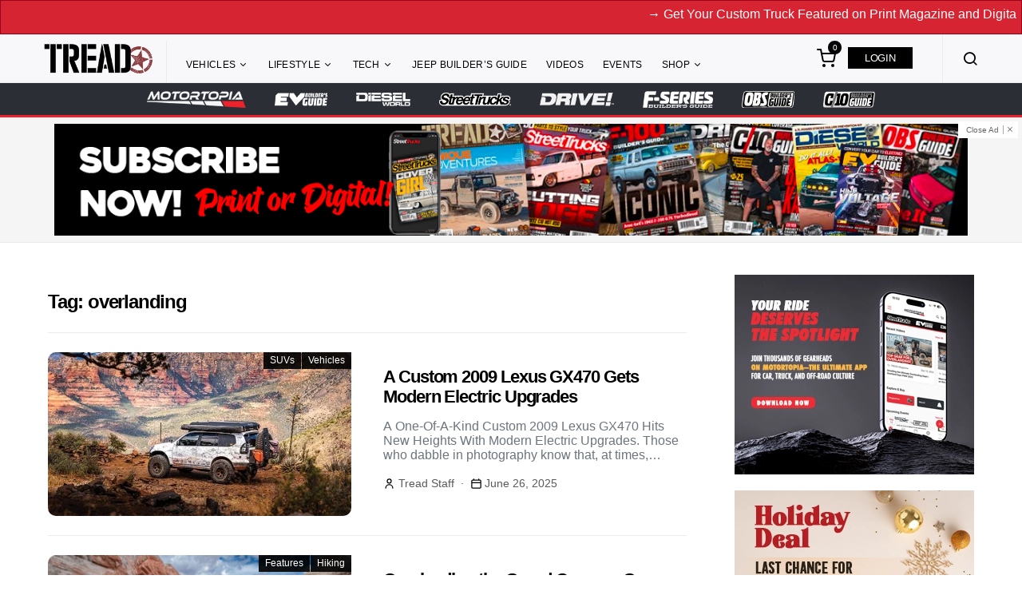

--- FILE ---
content_type: text/html; charset=UTF-8
request_url: https://www.treadmagazine.com/tag/overlanding/
body_size: 25615
content:
<!doctype html>
<html lang="en-US">
<head>
<meta charset="UTF-8">
<meta name="viewport" content="width=device-width, initial-scale=1">
<link rel="shortcut icon" href="https://www.treadmagazine.com/wp-content/themes/engaged-theme/images/favicon.ico" type="image/x-icon">
<meta name='robots' content='index, follow, max-image-preview:large, max-snippet:-1, max-video-preview:-1' />
	<style>img:is([sizes="auto" i], [sizes^="auto," i]) { contain-intrinsic-size: 3000px 1500px }</style>
	
	<!-- This site is optimized with the Yoast SEO Premium plugin v26.0 (Yoast SEO v26.7) - https://yoast.com/wordpress/plugins/seo/ -->
	<title>overlanding Archives - TREAD Magazine</title>
	<meta name="description" content="overlanding Archives - TREAD Magazine" />
	<link rel="canonical" href="https://www.treadmagazine.com/tag/overlanding/" />
	<link rel="next" href="https://www.treadmagazine.com/tag/overlanding/page/2/" />
	<meta property="og:locale" content="en_US" />
	<meta property="og:type" content="article" />
	<meta property="og:title" content="overlanding Archives" />
	<meta property="og:description" content="overlanding Archives - TREAD Magazine" />
	<meta property="og:url" content="https://www.treadmagazine.com/tag/overlanding/" />
	<meta property="og:site_name" content="TREAD Magazine" />
	<meta name="twitter:card" content="summary_large_image" />
	<script type="application/ld+json" class="yoast-schema-graph">{"@context":"https://schema.org","@graph":[{"@type":"CollectionPage","@id":"https://www.treadmagazine.com/tag/overlanding/","url":"https://www.treadmagazine.com/tag/overlanding/","name":"overlanding Archives - TREAD Magazine","isPartOf":{"@id":"https://www.treadmagazine.com/#website"},"primaryImageOfPage":{"@id":"https://www.treadmagazine.com/tag/overlanding/#primaryimage"},"image":{"@id":"https://www.treadmagazine.com/tag/overlanding/#primaryimage"},"thumbnailUrl":"https://www.treadmagazine.com/wp-content/uploads/2024/01/DSC4023-Pano.webp","description":"overlanding Archives - TREAD Magazine","breadcrumb":{"@id":"https://www.treadmagazine.com/tag/overlanding/#breadcrumb"},"inLanguage":"en-US"},{"@type":"ImageObject","inLanguage":"en-US","@id":"https://www.treadmagazine.com/tag/overlanding/#primaryimage","url":"https://www.treadmagazine.com/wp-content/uploads/2024/01/DSC4023-Pano.webp","contentUrl":"https://www.treadmagazine.com/wp-content/uploads/2024/01/DSC4023-Pano.webp","width":701,"height":463},{"@type":"BreadcrumbList","@id":"https://www.treadmagazine.com/tag/overlanding/#breadcrumb","itemListElement":[{"@type":"ListItem","position":1,"name":"Home","item":"https://www.treadmagazine.com/"},{"@type":"ListItem","position":2,"name":"overlanding"}]},{"@type":"WebSite","@id":"https://www.treadmagazine.com/#website","url":"https://www.treadmagazine.com/","name":"TREAD Magazine","description":"A Guide to Automotive Adventure and Outdoor ","publisher":{"@id":"https://www.treadmagazine.com/#organization"},"potentialAction":[{"@type":"SearchAction","target":{"@type":"EntryPoint","urlTemplate":"https://www.treadmagazine.com/?s={search_term_string}"},"query-input":{"@type":"PropertyValueSpecification","valueRequired":true,"valueName":"search_term_string"}}],"inLanguage":"en-US"},{"@type":"Organization","@id":"https://www.treadmagazine.com/#organization","name":"TREAD Magazine","url":"https://www.treadmagazine.com/","logo":{"@type":"ImageObject","inLanguage":"en-US","@id":"https://www.treadmagazine.com/#/schema/logo/image/","url":"https://www.treadmagazine.com/wp-content/uploads/2024/05/cropped-tread-logo.png","contentUrl":"https://www.treadmagazine.com/wp-content/uploads/2024/05/cropped-tread-logo.png","width":236,"height":69,"caption":"TREAD Magazine"},"image":{"@id":"https://www.treadmagazine.com/#/schema/logo/image/"}}]}</script>
	<!-- / Yoast SEO Premium plugin. -->


<link rel="alternate" type="application/rss+xml" title="TREAD Magazine &raquo; Feed" href="https://www.treadmagazine.com/feed/" />
<link rel="alternate" type="application/rss+xml" title="TREAD Magazine &raquo; Comments Feed" href="https://www.treadmagazine.com/comments/feed/" />
<link rel="alternate" type="application/rss+xml" title="TREAD Magazine &raquo; overlanding Tag Feed" href="https://www.treadmagazine.com/tag/overlanding/feed/" />
		<style>
			.lazyload,
			.lazyloading {
				max-width: 100%;
			}
		</style>
		<script>
window._wpemojiSettings = {"baseUrl":"https:\/\/s.w.org\/images\/core\/emoji\/16.0.1\/72x72\/","ext":".png","svgUrl":"https:\/\/s.w.org\/images\/core\/emoji\/16.0.1\/svg\/","svgExt":".svg","source":{"concatemoji":"https:\/\/www.treadmagazine.com\/wp-includes\/js\/wp-emoji-release.min.js?ver=6.8.3"}};
/*! This file is auto-generated */
!function(s,n){var o,i,e;function c(e){try{var t={supportTests:e,timestamp:(new Date).valueOf()};sessionStorage.setItem(o,JSON.stringify(t))}catch(e){}}function p(e,t,n){e.clearRect(0,0,e.canvas.width,e.canvas.height),e.fillText(t,0,0);var t=new Uint32Array(e.getImageData(0,0,e.canvas.width,e.canvas.height).data),a=(e.clearRect(0,0,e.canvas.width,e.canvas.height),e.fillText(n,0,0),new Uint32Array(e.getImageData(0,0,e.canvas.width,e.canvas.height).data));return t.every(function(e,t){return e===a[t]})}function u(e,t){e.clearRect(0,0,e.canvas.width,e.canvas.height),e.fillText(t,0,0);for(var n=e.getImageData(16,16,1,1),a=0;a<n.data.length;a++)if(0!==n.data[a])return!1;return!0}function f(e,t,n,a){switch(t){case"flag":return n(e,"\ud83c\udff3\ufe0f\u200d\u26a7\ufe0f","\ud83c\udff3\ufe0f\u200b\u26a7\ufe0f")?!1:!n(e,"\ud83c\udde8\ud83c\uddf6","\ud83c\udde8\u200b\ud83c\uddf6")&&!n(e,"\ud83c\udff4\udb40\udc67\udb40\udc62\udb40\udc65\udb40\udc6e\udb40\udc67\udb40\udc7f","\ud83c\udff4\u200b\udb40\udc67\u200b\udb40\udc62\u200b\udb40\udc65\u200b\udb40\udc6e\u200b\udb40\udc67\u200b\udb40\udc7f");case"emoji":return!a(e,"\ud83e\udedf")}return!1}function g(e,t,n,a){var r="undefined"!=typeof WorkerGlobalScope&&self instanceof WorkerGlobalScope?new OffscreenCanvas(300,150):s.createElement("canvas"),o=r.getContext("2d",{willReadFrequently:!0}),i=(o.textBaseline="top",o.font="600 32px Arial",{});return e.forEach(function(e){i[e]=t(o,e,n,a)}),i}function t(e){var t=s.createElement("script");t.src=e,t.defer=!0,s.head.appendChild(t)}"undefined"!=typeof Promise&&(o="wpEmojiSettingsSupports",i=["flag","emoji"],n.supports={everything:!0,everythingExceptFlag:!0},e=new Promise(function(e){s.addEventListener("DOMContentLoaded",e,{once:!0})}),new Promise(function(t){var n=function(){try{var e=JSON.parse(sessionStorage.getItem(o));if("object"==typeof e&&"number"==typeof e.timestamp&&(new Date).valueOf()<e.timestamp+604800&&"object"==typeof e.supportTests)return e.supportTests}catch(e){}return null}();if(!n){if("undefined"!=typeof Worker&&"undefined"!=typeof OffscreenCanvas&&"undefined"!=typeof URL&&URL.createObjectURL&&"undefined"!=typeof Blob)try{var e="postMessage("+g.toString()+"("+[JSON.stringify(i),f.toString(),p.toString(),u.toString()].join(",")+"));",a=new Blob([e],{type:"text/javascript"}),r=new Worker(URL.createObjectURL(a),{name:"wpTestEmojiSupports"});return void(r.onmessage=function(e){c(n=e.data),r.terminate(),t(n)})}catch(e){}c(n=g(i,f,p,u))}t(n)}).then(function(e){for(var t in e)n.supports[t]=e[t],n.supports.everything=n.supports.everything&&n.supports[t],"flag"!==t&&(n.supports.everythingExceptFlag=n.supports.everythingExceptFlag&&n.supports[t]);n.supports.everythingExceptFlag=n.supports.everythingExceptFlag&&!n.supports.flag,n.DOMReady=!1,n.readyCallback=function(){n.DOMReady=!0}}).then(function(){return e}).then(function(){var e;n.supports.everything||(n.readyCallback(),(e=n.source||{}).concatemoji?t(e.concatemoji):e.wpemoji&&e.twemoji&&(t(e.twemoji),t(e.wpemoji)))}))}((window,document),window._wpemojiSettings);
</script>
<link rel='stylesheet' id='customer-reviews-frontend-css' href='https://www.treadmagazine.com/wp-content/plugins/customer-reviews/css/customer-reviews.css?ver=0.0.2' media='all' />
<link rel='stylesheet' id='customer-reviews-star-css' href='https://www.treadmagazine.com/wp-content/plugins/customer-reviews/css/font-awesome.min.css?ver=0.0.2' media='all' />
<style id='wp-emoji-styles-inline-css'>

	img.wp-smiley, img.emoji {
		display: inline !important;
		border: none !important;
		box-shadow: none !important;
		height: 1em !important;
		width: 1em !important;
		margin: 0 0.07em !important;
		vertical-align: -0.1em !important;
		background: none !important;
		padding: 0 !important;
	}
</style>
<link rel='stylesheet' id='wp-block-library-css' href='https://www.treadmagazine.com/wp-includes/css/dist/block-library/style.min.css?ver=6.8.3' media='all' />
<style id='wp-block-library-theme-inline-css'>
.wp-block-audio :where(figcaption){color:#555;font-size:13px;text-align:center}.is-dark-theme .wp-block-audio :where(figcaption){color:#ffffffa6}.wp-block-audio{margin:0 0 1em}.wp-block-code{border:1px solid #ccc;border-radius:4px;font-family:Menlo,Consolas,monaco,monospace;padding:.8em 1em}.wp-block-embed :where(figcaption){color:#555;font-size:13px;text-align:center}.is-dark-theme .wp-block-embed :where(figcaption){color:#ffffffa6}.wp-block-embed{margin:0 0 1em}.blocks-gallery-caption{color:#555;font-size:13px;text-align:center}.is-dark-theme .blocks-gallery-caption{color:#ffffffa6}:root :where(.wp-block-image figcaption){color:#555;font-size:13px;text-align:center}.is-dark-theme :root :where(.wp-block-image figcaption){color:#ffffffa6}.wp-block-image{margin:0 0 1em}.wp-block-pullquote{border-bottom:4px solid;border-top:4px solid;color:currentColor;margin-bottom:1.75em}.wp-block-pullquote cite,.wp-block-pullquote footer,.wp-block-pullquote__citation{color:currentColor;font-size:.8125em;font-style:normal;text-transform:uppercase}.wp-block-quote{border-left:.25em solid;margin:0 0 1.75em;padding-left:1em}.wp-block-quote cite,.wp-block-quote footer{color:currentColor;font-size:.8125em;font-style:normal;position:relative}.wp-block-quote:where(.has-text-align-right){border-left:none;border-right:.25em solid;padding-left:0;padding-right:1em}.wp-block-quote:where(.has-text-align-center){border:none;padding-left:0}.wp-block-quote.is-large,.wp-block-quote.is-style-large,.wp-block-quote:where(.is-style-plain){border:none}.wp-block-search .wp-block-search__label{font-weight:700}.wp-block-search__button{border:1px solid #ccc;padding:.375em .625em}:where(.wp-block-group.has-background){padding:1.25em 2.375em}.wp-block-separator.has-css-opacity{opacity:.4}.wp-block-separator{border:none;border-bottom:2px solid;margin-left:auto;margin-right:auto}.wp-block-separator.has-alpha-channel-opacity{opacity:1}.wp-block-separator:not(.is-style-wide):not(.is-style-dots){width:100px}.wp-block-separator.has-background:not(.is-style-dots){border-bottom:none;height:1px}.wp-block-separator.has-background:not(.is-style-wide):not(.is-style-dots){height:2px}.wp-block-table{margin:0 0 1em}.wp-block-table td,.wp-block-table th{word-break:normal}.wp-block-table :where(figcaption){color:#555;font-size:13px;text-align:center}.is-dark-theme .wp-block-table :where(figcaption){color:#ffffffa6}.wp-block-video :where(figcaption){color:#555;font-size:13px;text-align:center}.is-dark-theme .wp-block-video :where(figcaption){color:#ffffffa6}.wp-block-video{margin:0 0 1em}:root :where(.wp-block-template-part.has-background){margin-bottom:0;margin-top:0;padding:1.25em 2.375em}
</style>
<style id='classic-theme-styles-inline-css'>
/*! This file is auto-generated */
.wp-block-button__link{color:#fff;background-color:#32373c;border-radius:9999px;box-shadow:none;text-decoration:none;padding:calc(.667em + 2px) calc(1.333em + 2px);font-size:1.125em}.wp-block-file__button{background:#32373c;color:#fff;text-decoration:none}
</style>
<style id='global-styles-inline-css'>
:root{--wp--preset--aspect-ratio--square: 1;--wp--preset--aspect-ratio--4-3: 4/3;--wp--preset--aspect-ratio--3-4: 3/4;--wp--preset--aspect-ratio--3-2: 3/2;--wp--preset--aspect-ratio--2-3: 2/3;--wp--preset--aspect-ratio--16-9: 16/9;--wp--preset--aspect-ratio--9-16: 9/16;--wp--preset--color--black: #000000;--wp--preset--color--cyan-bluish-gray: #abb8c3;--wp--preset--color--white: #FFFFFF;--wp--preset--color--pale-pink: #f78da7;--wp--preset--color--vivid-red: #cf2e2e;--wp--preset--color--luminous-vivid-orange: #ff6900;--wp--preset--color--luminous-vivid-amber: #fcb900;--wp--preset--color--light-green-cyan: #7bdcb5;--wp--preset--color--vivid-green-cyan: #00d084;--wp--preset--color--pale-cyan-blue: #8ed1fc;--wp--preset--color--vivid-cyan-blue: #0693e3;--wp--preset--color--vivid-purple: #9b51e0;--wp--preset--color--dark-gray: #28303D;--wp--preset--color--gray: #39414D;--wp--preset--color--green: #D1E4DD;--wp--preset--color--blue: #D1DFE4;--wp--preset--color--purple: #D1D1E4;--wp--preset--color--red: #E4D1D1;--wp--preset--color--orange: #E4DAD1;--wp--preset--color--yellow: #EEEADD;--wp--preset--gradient--vivid-cyan-blue-to-vivid-purple: linear-gradient(135deg,rgba(6,147,227,1) 0%,rgb(155,81,224) 100%);--wp--preset--gradient--light-green-cyan-to-vivid-green-cyan: linear-gradient(135deg,rgb(122,220,180) 0%,rgb(0,208,130) 100%);--wp--preset--gradient--luminous-vivid-amber-to-luminous-vivid-orange: linear-gradient(135deg,rgba(252,185,0,1) 0%,rgba(255,105,0,1) 100%);--wp--preset--gradient--luminous-vivid-orange-to-vivid-red: linear-gradient(135deg,rgba(255,105,0,1) 0%,rgb(207,46,46) 100%);--wp--preset--gradient--very-light-gray-to-cyan-bluish-gray: linear-gradient(135deg,rgb(238,238,238) 0%,rgb(169,184,195) 100%);--wp--preset--gradient--cool-to-warm-spectrum: linear-gradient(135deg,rgb(74,234,220) 0%,rgb(151,120,209) 20%,rgb(207,42,186) 40%,rgb(238,44,130) 60%,rgb(251,105,98) 80%,rgb(254,248,76) 100%);--wp--preset--gradient--blush-light-purple: linear-gradient(135deg,rgb(255,206,236) 0%,rgb(152,150,240) 100%);--wp--preset--gradient--blush-bordeaux: linear-gradient(135deg,rgb(254,205,165) 0%,rgb(254,45,45) 50%,rgb(107,0,62) 100%);--wp--preset--gradient--luminous-dusk: linear-gradient(135deg,rgb(255,203,112) 0%,rgb(199,81,192) 50%,rgb(65,88,208) 100%);--wp--preset--gradient--pale-ocean: linear-gradient(135deg,rgb(255,245,203) 0%,rgb(182,227,212) 50%,rgb(51,167,181) 100%);--wp--preset--gradient--electric-grass: linear-gradient(135deg,rgb(202,248,128) 0%,rgb(113,206,126) 100%);--wp--preset--gradient--midnight: linear-gradient(135deg,rgb(2,3,129) 0%,rgb(40,116,252) 100%);--wp--preset--gradient--purple-to-yellow: linear-gradient(160deg, #D1D1E4 0%, #EEEADD 100%);--wp--preset--gradient--yellow-to-purple: linear-gradient(160deg, #EEEADD 0%, #D1D1E4 100%);--wp--preset--gradient--green-to-yellow: linear-gradient(160deg, #D1E4DD 0%, #EEEADD 100%);--wp--preset--gradient--yellow-to-green: linear-gradient(160deg, #EEEADD 0%, #D1E4DD 100%);--wp--preset--gradient--red-to-yellow: linear-gradient(160deg, #E4D1D1 0%, #EEEADD 100%);--wp--preset--gradient--yellow-to-red: linear-gradient(160deg, #EEEADD 0%, #E4D1D1 100%);--wp--preset--gradient--purple-to-red: linear-gradient(160deg, #D1D1E4 0%, #E4D1D1 100%);--wp--preset--gradient--red-to-purple: linear-gradient(160deg, #E4D1D1 0%, #D1D1E4 100%);--wp--preset--font-size--small: 18px;--wp--preset--font-size--medium: 20px;--wp--preset--font-size--large: 24px;--wp--preset--font-size--x-large: 42px;--wp--preset--font-size--extra-small: 16px;--wp--preset--font-size--normal: 20px;--wp--preset--font-size--extra-large: 40px;--wp--preset--font-size--huge: 96px;--wp--preset--font-size--gigantic: 144px;--wp--preset--spacing--20: 0.44rem;--wp--preset--spacing--30: 0.67rem;--wp--preset--spacing--40: 1rem;--wp--preset--spacing--50: 1.5rem;--wp--preset--spacing--60: 2.25rem;--wp--preset--spacing--70: 3.38rem;--wp--preset--spacing--80: 5.06rem;--wp--preset--shadow--natural: 6px 6px 9px rgba(0, 0, 0, 0.2);--wp--preset--shadow--deep: 12px 12px 50px rgba(0, 0, 0, 0.4);--wp--preset--shadow--sharp: 6px 6px 0px rgba(0, 0, 0, 0.2);--wp--preset--shadow--outlined: 6px 6px 0px -3px rgba(255, 255, 255, 1), 6px 6px rgba(0, 0, 0, 1);--wp--preset--shadow--crisp: 6px 6px 0px rgba(0, 0, 0, 1);}:where(.is-layout-flex){gap: 0.5em;}:where(.is-layout-grid){gap: 0.5em;}body .is-layout-flex{display: flex;}.is-layout-flex{flex-wrap: wrap;align-items: center;}.is-layout-flex > :is(*, div){margin: 0;}body .is-layout-grid{display: grid;}.is-layout-grid > :is(*, div){margin: 0;}:where(.wp-block-columns.is-layout-flex){gap: 2em;}:where(.wp-block-columns.is-layout-grid){gap: 2em;}:where(.wp-block-post-template.is-layout-flex){gap: 1.25em;}:where(.wp-block-post-template.is-layout-grid){gap: 1.25em;}.has-black-color{color: var(--wp--preset--color--black) !important;}.has-cyan-bluish-gray-color{color: var(--wp--preset--color--cyan-bluish-gray) !important;}.has-white-color{color: var(--wp--preset--color--white) !important;}.has-pale-pink-color{color: var(--wp--preset--color--pale-pink) !important;}.has-vivid-red-color{color: var(--wp--preset--color--vivid-red) !important;}.has-luminous-vivid-orange-color{color: var(--wp--preset--color--luminous-vivid-orange) !important;}.has-luminous-vivid-amber-color{color: var(--wp--preset--color--luminous-vivid-amber) !important;}.has-light-green-cyan-color{color: var(--wp--preset--color--light-green-cyan) !important;}.has-vivid-green-cyan-color{color: var(--wp--preset--color--vivid-green-cyan) !important;}.has-pale-cyan-blue-color{color: var(--wp--preset--color--pale-cyan-blue) !important;}.has-vivid-cyan-blue-color{color: var(--wp--preset--color--vivid-cyan-blue) !important;}.has-vivid-purple-color{color: var(--wp--preset--color--vivid-purple) !important;}.has-black-background-color{background-color: var(--wp--preset--color--black) !important;}.has-cyan-bluish-gray-background-color{background-color: var(--wp--preset--color--cyan-bluish-gray) !important;}.has-white-background-color{background-color: var(--wp--preset--color--white) !important;}.has-pale-pink-background-color{background-color: var(--wp--preset--color--pale-pink) !important;}.has-vivid-red-background-color{background-color: var(--wp--preset--color--vivid-red) !important;}.has-luminous-vivid-orange-background-color{background-color: var(--wp--preset--color--luminous-vivid-orange) !important;}.has-luminous-vivid-amber-background-color{background-color: var(--wp--preset--color--luminous-vivid-amber) !important;}.has-light-green-cyan-background-color{background-color: var(--wp--preset--color--light-green-cyan) !important;}.has-vivid-green-cyan-background-color{background-color: var(--wp--preset--color--vivid-green-cyan) !important;}.has-pale-cyan-blue-background-color{background-color: var(--wp--preset--color--pale-cyan-blue) !important;}.has-vivid-cyan-blue-background-color{background-color: var(--wp--preset--color--vivid-cyan-blue) !important;}.has-vivid-purple-background-color{background-color: var(--wp--preset--color--vivid-purple) !important;}.has-black-border-color{border-color: var(--wp--preset--color--black) !important;}.has-cyan-bluish-gray-border-color{border-color: var(--wp--preset--color--cyan-bluish-gray) !important;}.has-white-border-color{border-color: var(--wp--preset--color--white) !important;}.has-pale-pink-border-color{border-color: var(--wp--preset--color--pale-pink) !important;}.has-vivid-red-border-color{border-color: var(--wp--preset--color--vivid-red) !important;}.has-luminous-vivid-orange-border-color{border-color: var(--wp--preset--color--luminous-vivid-orange) !important;}.has-luminous-vivid-amber-border-color{border-color: var(--wp--preset--color--luminous-vivid-amber) !important;}.has-light-green-cyan-border-color{border-color: var(--wp--preset--color--light-green-cyan) !important;}.has-vivid-green-cyan-border-color{border-color: var(--wp--preset--color--vivid-green-cyan) !important;}.has-pale-cyan-blue-border-color{border-color: var(--wp--preset--color--pale-cyan-blue) !important;}.has-vivid-cyan-blue-border-color{border-color: var(--wp--preset--color--vivid-cyan-blue) !important;}.has-vivid-purple-border-color{border-color: var(--wp--preset--color--vivid-purple) !important;}.has-vivid-cyan-blue-to-vivid-purple-gradient-background{background: var(--wp--preset--gradient--vivid-cyan-blue-to-vivid-purple) !important;}.has-light-green-cyan-to-vivid-green-cyan-gradient-background{background: var(--wp--preset--gradient--light-green-cyan-to-vivid-green-cyan) !important;}.has-luminous-vivid-amber-to-luminous-vivid-orange-gradient-background{background: var(--wp--preset--gradient--luminous-vivid-amber-to-luminous-vivid-orange) !important;}.has-luminous-vivid-orange-to-vivid-red-gradient-background{background: var(--wp--preset--gradient--luminous-vivid-orange-to-vivid-red) !important;}.has-very-light-gray-to-cyan-bluish-gray-gradient-background{background: var(--wp--preset--gradient--very-light-gray-to-cyan-bluish-gray) !important;}.has-cool-to-warm-spectrum-gradient-background{background: var(--wp--preset--gradient--cool-to-warm-spectrum) !important;}.has-blush-light-purple-gradient-background{background: var(--wp--preset--gradient--blush-light-purple) !important;}.has-blush-bordeaux-gradient-background{background: var(--wp--preset--gradient--blush-bordeaux) !important;}.has-luminous-dusk-gradient-background{background: var(--wp--preset--gradient--luminous-dusk) !important;}.has-pale-ocean-gradient-background{background: var(--wp--preset--gradient--pale-ocean) !important;}.has-electric-grass-gradient-background{background: var(--wp--preset--gradient--electric-grass) !important;}.has-midnight-gradient-background{background: var(--wp--preset--gradient--midnight) !important;}.has-small-font-size{font-size: var(--wp--preset--font-size--small) !important;}.has-medium-font-size{font-size: var(--wp--preset--font-size--medium) !important;}.has-large-font-size{font-size: var(--wp--preset--font-size--large) !important;}.has-x-large-font-size{font-size: var(--wp--preset--font-size--x-large) !important;}
:where(.wp-block-post-template.is-layout-flex){gap: 1.25em;}:where(.wp-block-post-template.is-layout-grid){gap: 1.25em;}
:where(.wp-block-columns.is-layout-flex){gap: 2em;}:where(.wp-block-columns.is-layout-grid){gap: 2em;}
:root :where(.wp-block-pullquote){font-size: 1.5em;line-height: 1.6;}
</style>
<link rel='stylesheet' id='contact-form-7-css' href='https://www.treadmagazine.com/wp-content/plugins/contact-form-7/includes/css/styles.css?ver=6.1.4' media='all' />
<link rel='stylesheet' id='yspl-public-style-css' href='https://www.treadmagazine.com/wp-content/plugins/wp-widget-in-navigation/css/style.css?ver=2.0.0' media='all' />
<link rel='stylesheet' id='your_opinion_matters_plugin_style-css' href='https://www.treadmagazine.com/wp-content/plugins/your-opinion-matters/css/custom1.css?ver=6.8.3' media='all' />
<script id="jquery-core-js-extra">
var customer_reviews_ajax = {"ajaxurl":"https:\/\/www.treadmagazine.com\/wp-admin\/admin-ajax.php","nextNonce":"cd8aa8f3b7"};
</script>
<script src="https://www.treadmagazine.com/wp-includes/js/jquery/jquery.min.js?ver=3.7.1" id="jquery-core-js"></script>
<script src="https://www.treadmagazine.com/wp-includes/js/jquery/jquery-migrate.min.js?ver=3.4.1" id="jquery-migrate-js"></script>
<script src="https://www.treadmagazine.com/wp-content/plugins/customer-reviews/js/customer-reviews.js?ver=0.0.2" id="customer-reviews-frontend-js"></script>
<script id="v-add-to-cart-script-js-extra">
var cart_ajax_obj = {"ajax_url":"https:\/\/www.treadmagazine.com\/wp-admin\/admin-ajax.php","nonce":"fa6688b15c"};
</script>
<script src="https://www.treadmagazine.com/wp-content/plugins/payment-atp/js/add-to-cart.js?ver=6.8.3" id="v-add-to-cart-script-js"></script>
<script id="your_opinion_matters_plugin_script-js-extra">
var ajax_params = {"ajaxurl":"https:\/\/www.treadmagazine.com\/wp-admin\/admin-ajax.php"};
</script>
<script src="https://www.treadmagazine.com/wp-content/plugins/your-opinion-matters/js/custom1.js?ver=6.8.3" id="your_opinion_matters_plugin_script-js"></script>
<link rel="https://api.w.org/" href="https://www.treadmagazine.com/wp-json/" /><link rel="alternate" title="JSON" type="application/json" href="https://www.treadmagazine.com/wp-json/wp/v2/tags/150" /><link rel="EditURI" type="application/rsd+xml" title="RSD" href="https://www.treadmagazine.com/xmlrpc.php?rsd" />

    <div class="v_overlay"></div>
    <link rel="stylesheet" href=https://www.treadmagazine.com/wp-content/plugins/payment-atp/front/style/my-account.css?ver=10" media="all" />
<div class="mfp-close-btn-in mfp-auto-cursor et-mfp-login-popup et-mfp-fade-in mfp-ready" id="login-register" tabindex="-1" style="overflow: hidden auto;">
    <div class="mfp-s-ready mfp-inline-holder">
        <div class="mfp-content" id="mfp-content">
            <div id="et-login-popup-wrap" class="et-login-popup-wrap">
                <div class="container">
                    <div class="woocommerce-notices-wrapper"></div>
                    <div class="et-overflow-container et-login-wrapper is_popup">
                        <div class="et-form-container">
                            <div id="et-login-form" class="">
                                <div class="page-title" style="font-size:2em;text-align:center;margin-top: 0px;padding-bottom: 0px;margin-bottom: 0px;">Login</div>
                                <form action="#" class="woocommerce-form woocommerce-form-login login" id="login_form" method="post">
                                    <div id="error_top"></div>
                                    <p class="woocommerce-form-row woocommerce-form-row--wide form-row form-row-wide float-label has-val">
                                        <label for="username" class="fl-label">Email address&nbsp;<span class="required">*</span></label>
                                        <input type="email" class="woocommerce-Input woocommerce-Input--text input-text" name="username" id="username" autocomplete="username" value="" style="margin-bottom: 0px;">
                                        <span id="username_error" style="color:#f00;"></span>
                                    </p>
                                    <p class="woocommerce-form-row woocommerce-form-row--wide form-row form-row-wide float-label has-val">
                                        <label for="password" class="fl-label">Password&nbsp;<span class="required">*</span></label>
                                        <input class="woocommerce-Input woocommerce-Input--text input-text" type="password" name="password" id="password" autocomplete="current-password" style="margin-bottom: 0px;">
                                        <span id="password_error" style="color:#f00;"></span>
                                    </p>
                                    <p class="form-row form-group">
                                        <label class="woocommerce-form__label woocommerce-form__label-for-checkbox woocommerce-form-login__rememberme inline">
                                            <input class="woocommerce-form__input woocommerce-form__input-checkbox" name="rememberme" type="checkbox" id="rememberme" value="forever"> <span>Remember me</span>
                                        </label>
                                        <span class="woocommerce-LostPassword lost_password"></span>
                                    </p>
                                    <p class="form-actions">
                                        <input type="hidden" id="emm-login-nonce" name="emm-login-nonce" value="27e6ad71b8">
                                        <input type="hidden" name="_wp_http_referer" value="login">					
                                        <button type="submit" style="color: #fff;background: #000;font-weight: bold;font-size: 1em;" class="woocommerce-button button woocommerce-form-login__submit" name="login" value="Log in">Log in</button>
                                    </p>
                                    <p class="form-actions extra" style="text-align:center;">Not a member? <a href="#et-register-wrap" class="register-link">Register</a></p>
                                    <p class="form-actions extra" style="text-align:center;margin-top:0px;"><a href="https://www.treadmagazine.com/my-account/?lost-password">Lost your password?</a></p>
                                </form>
                            </div>
                            <div id="et-register-form" class="">
                                <div class="page-title" style="font-size:2em;text-align:center;">Register</div>
                                <form action="#" method="post" class="woocommerce-form woocommerce-form-register register" id="register_form">
                                    <div id="error_top_reg"></div>
                                    <div id="success_top_reg"></div>
                                    <p class="woocommerce-form-row woocommerce-form-row--wide form-row form-row-wide float-label">
                                        <label for="reg_email" class="fl-label">Email address&nbsp;<span class="required">*</span></label>
                                        <input type="email" class="woocommerce-Input woocommerce-Input--text input-text" name="email" id="reg_email" autocomplete="email" value="" style="margin-bottom: 0px;">
                                        <span id="reg_email_error" style="color:#f00;"></span>
                                    </p>
                                    <p class="woocommerce-form-row woocommerce-form-row--wide form-row form-row-wide float-label">
                                        <label for="password_1" class="fl-label">Password&nbsp;<span class="required">*</span></label>
                                        <input type="password" class="woocommerce-Input woocommerce-Input--password input-text" name="password_1" id="password_1" autocomplete="off" style="margin-bottom: 0px;">
                                        <span id="password_1_error" style="color:#f00;"></span>
                                    </p>
                                    <p class="woocommerce-form-row woocommerce-form-row--wide form-row form-row-wide float-label">
                                        <label for="password_2" class="fl-label">Confirm password&nbsp;<span class="required">*</span></label>
                                        <input type="password" class="woocommerce-Input woocommerce-Input--password input-text" name="password_2" id="password_2" autocomplete="off" style="margin-bottom: 0px;">
                                        <span id="password_2_error" style="color:#f00;"></span>
                                    </p>
                                    <div class="woocommerce-privacy-policy-text">
                                        <p style="font-size: small;text-align: justify;">Your personal data will be used to support your experience throughout this website, to manage access to your account, and for other purposes described in our privacy policy.</p>
                                    </div>
                                    <p class="woocommerce-form-row form-row">
                                        <input type="hidden" id="emm-register-nonce" name="emm-register-nonce" value="ea3120a919">
                                        <input type="hidden" name="_wp_http_referer" value="emmregister">							
                                        <button type="submit" style="color: #fff;background: #000;font-weight: bold;font-size: 1em;" class="woocommerce-Button woocommerce-button button woocommerce-form-register__submit" name="register" value="Register">Register</button>
                                    </p>
                                    <p class="form-actions extra">Already a member? <a href="#et-login-wrap" class="login-link">Login</a></p>
                                </form>
                            </div>
                        </div>
                </div>
            </div>
            <button title="Close (Esc)" class="mfp-close scissors-close" id="head-close"></button></div></div></div></div>
<style>
div#mfp-content input[type=text],div#mfp-content input[type=email],div#mfp-content input[type=password] {
    width: 100%;
}
.et-login-popup-wrap {
    position: relative;
    width: auto;
    max-width: 480px;
    margin: 0 auto;
    padding: 40px 10px;
    overflow: hidden;
    background: #fff;
    /* box-shadow: 0px 40px 60px 0px rgb(0 0 0 / 20%);*/
}
@media all and (min-width: 576px) {
    .login-single-column .et-form-container {
        max-width: 460px;
        margin: 0 auto;
        border: 1px solid #ddd;
        padding: 40px;
        border-radius: 3px;
    }
    .et-login-popup-wrap {
        padding: 40px;
    }
}
section.entry-header.entry-single-header.entry-header-standard {
    display: none;
}
@-webkit-keyframes spin {
  0% { -webkit-transform: rotate(0deg); }
  100% { -webkit-transform: rotate(360deg); }
}

@keyframes spin {
  0% { transform: rotate(0deg); }
  100% { transform: rotate(360deg); }
}
.v_overlay{
    display:none;
    position: fixed;
    background: rgb(0 0 0 / 78%);
    width: 100%;
    height: 100%;
    z-index: 9999;
}
.mfp-close-btn-in.mfp-auto-cursor.et-mfp-login-popup.et-mfp-fade-in.mfp-ready {
    display:none;
    position: absolute;
    z-index: 9999;
    width: 350px;
    background: #fff;
    /* padding: 40px; */
    top: 153px;
    margin-left: auto;
    margin-right: auto;
    left: 0;
    right: 0;
    /* box-shadow: 0px 0px 17px 2px #f26822; */
}
.v_loading-item:after {
    border: 6px solid #f3f3f3;
    border-radius: 100%;
    -webkit-animation: spin 2s linear infinite;
    animation: spin 2s linear infinite;
    position: absolute;
    top: 42%;
    left: 39%;
    width: 50px;
    height: 50px;
    border-top: 4px solid blue;
    border-right: 4px solid green;
    border-bottom: 4px solid red;
    border-left: 4px solid pink;
    -webkit-transform: translate(-50%, -50%);
    transform: translate(-50%, -50%);
    z-index:99;
}
.v_loading-item:after {
    display: block;
    content: "";
    clear: both;
}
.v_loading-item:before {
    display: block;
    content: "";
    clear: both;
    background: rgb(90 63 63 / 50%);
    width: 100%;
    height: 100%;
    position: absolute;
    z-index: 9;
    top: 0;
    bottom: 0;
}
#et-register-form{
    display:none;
}

button#head-close {
    background: none;
    border-radius: 100%;
    width: 25px;
    height: 25px;
    position: absolute;
    top: 15px;
    right: 8px;
    font-size: 10px;
    border: 2px solid;
}
.mfp-close.scissors-close:before {
    -webkit-transform: rotate(45deg);
    -moz-transform: rotate(45deg);
    -ms-transform: rotate(45deg);
    -o-transform: rotate(45deg);
    transform: rotate(45deg);
    content: '';
    position: absolute;
    height: 2px;
    width: 75%;
    top: 50%;
    left: 15%;
    margin-top: -1px;
    background-color: #282828;
    transform-origin: 50% 50%;
    opacity: 1;
    -moz-transition: -moz-transform ease 0.25s;
    -webkit-transition: -webkit-transform ease 0.25s;
    -o-transition: -o-transform ease 0.25s;
    -ms-transition: -ms-transform ease 0.25s;
    transition: transform ease 0.25s;
}
.mfp-close.scissors-close:after {
    -webkit-transform: rotate(-45deg);
    -moz-transform: rotate(-45deg);
    -ms-transform: rotate(-45deg);
    -o-transform: rotate(-45deg);
    transform: rotate(-45deg);
    content: '';
    position: absolute;
    height: 2px;
    width: 75%;
    top: 50%;
    left: 15%;
    margin-top: -1px;
    background-color: #282828;
    transform-origin: 50% 50%;
    opacity: 1;
    -moz-transition: -moz-transform ease 0.25s;
    -webkit-transition: -webkit-transform ease 0.25s;
    -o-transition: -o-transform ease 0.25s;
    -ms-transition: -ms-transform ease 0.25s;
    transition: transform ease 0.25s;
}
#error_top,#error_top_reg {
    font-size: 14px;
    color: #f00;
    text-align: center;
}
#success_top_reg {
    font-size: 14px;
    color: #0f0;
    text-align: center;
}
a.account-link {
    margin-left: 10px;
}
@media (min-width: 1120px){
    a.account-link,a.cart-link-icon{display:none;}
}
svg.feather.feather-shopping-cart {
    color: #000;
}

</style>		<script>
			document.documentElement.className = document.documentElement.className.replace('no-js', 'js');
		</script>
				<style>
			.no-js img.lazyload {
				display: none;
			}

			figure.wp-block-image img.lazyloading {
				min-width: 150px;
			}

			.lazyload,
			.lazyloading {
				--smush-placeholder-width: 100px;
				--smush-placeholder-aspect-ratio: 1/1;
				width: var(--smush-image-width, var(--smush-placeholder-width)) !important;
				aspect-ratio: var(--smush-image-aspect-ratio, var(--smush-placeholder-aspect-ratio)) !important;
			}

						.lazyload, .lazyloading {
				opacity: 0;
			}

			.lazyloaded {
				opacity: 1;
				transition: opacity 400ms;
				transition-delay: 0ms;
			}

					</style>
		<link rel="next" href="https://www.treadmagazine.com/tag/overlanding/page/2/" class="yoast-seo-meta-tag" />
<link rel="icon" href="https://www.treadmagazine.com/wp-content/uploads/2016/09/cropped-Tread_Magazine_Icon-32x32.jpg" sizes="32x32" />
<link rel="icon" href="https://www.treadmagazine.com/wp-content/uploads/2016/09/cropped-Tread_Magazine_Icon-192x192.jpg" sizes="192x192" />
<link rel="apple-touch-icon" href="https://www.treadmagazine.com/wp-content/uploads/2016/09/cropped-Tread_Magazine_Icon-180x180.jpg" />
<meta name="msapplication-TileImage" content="https://www.treadmagazine.com/wp-content/uploads/2016/09/cropped-Tread_Magazine_Icon-270x270.jpg" />
<link rel="icon" href="https://www.treadmagazine.com/wp-content/themes/engaged-theme/images/favicon.ico" type="image/x-icon">
<link rel="stylesheet" href="https://www.treadmagazine.com/wp-content/themes/engaged-theme/css/style.css?v=1.0.0" media="all" />
<!-- Google Tag Manager -->
<script>(function(w,d,s,l,i){w[l]=w[l]||[];w[l].push({'gtm.start':
new Date().getTime(),event:'gtm.js'});var f=d.getElementsByTagName(s)[0],
j=d.createElement(s),dl=l!='dataLayer'?'&l='+l:'';j.async=true;j.src=
'https://www.googletagmanager.com/gtm.js?id='+i+dl;f.parentNode.insertBefore(j,f);
})(window,document,'script','dataLayer','GTM-5RMFBGJ');</script>
<!-- End Google Tag Manager -->
<script async="async" src="https://securepubads.g.doubleclick.net/tag/js/gpt.js"></script>

<script>
  var googletag = googletag || {};
  googletag.cmd = googletag.cmd || [];
</script>

<script>
    googletag.cmd.push(function() {
    googletag.defineSlot('/21776359302/Tread_300X250_NITTO_impressions', [300, 250], 'div-gpt-ad-1745936455314-0').addService(googletag.pubads());
    googletag.defineSlot('/21776359302/Tread_300X250_EIBACH_impressions', [300, 250], 'div-gpt-ad-1735828225195-0').addService(googletag.pubads());
    googletag.defineSlot('/21776359302/Tread_300x250_Kenda_USA_Impressions', [300, 250], 'div-gpt-ad-1738066969171-0').addService(googletag.pubads());
    googletag.defineSlot('/21776359302/Tread_300x250_Liqui_Moly_Impressions', [300, 250], 'div-gpt-ad-1738067775435-0').addService(googletag.pubads());
    googletag.defineSlot('/21776359302/Tread_300x250_YCB_Media_Impressions', [300, 250], 'div-gpt-ad-1738342203576-0').addService(googletag.pubads());
    googletag.defineSlot('/21776359302/Tread_300X250_NITTO_impressions', [300, 250], 'div-gpt-ad-1738341655950-0').addService(googletag.pubads());
    googletag.defineSlot('/21776359302/Tread_300x250_SkyJumper_Impressions2025', [300, 250], 'div-gpt-ad-1748865780671-0').addService(googletag.pubads());
    googletag.defineSlot('/21776359302/Tread_300x250_Bilstein_Impressions', [300, 250], 'div-gpt-ad-1754060532794-0').addService(googletag.pubads());
    googletag.defineSlot('/21776359302/Tread_300x250_K_N_Impressions', [300, 250], 'div-gpt-ad-1752074031706-0').addService(googletag.pubads());
    googletag.defineSlot('/21776359302/Tread_300x250_KN_Impressions_Banner2', [300, 250], 'div-gpt-ad-1756133507761-0').addService(googletag.pubads());
    googletag.defineSlot('/21776359302/Tread_300x250_Skyjacker_Suspensions_2nd_Banner_Impressions', [300, 250], 'div-gpt-ad-1756476508879-0').addService(googletag.pubads());
    googletag.defineSlot('/21776359302/Tread_300x250_GME_US_Inc_Impressions', [300, 250], 'div-gpt-ad-1756732898930-0').addService(googletag.pubads());
    googletag.defineSlot('/21776359302/Tread_300x250_Garmin_New_Ad_unit_2025', [300, 250], 'div-gpt-ad-1764902330838-0').addService(googletag.pubads());
    googletag.pubads().enableSingleRequest();
    googletag.enableServices();
  });
  
</script>
<script async src=https://pagead2.googlesyndication.com/pagead/js/adsbygoogle.js?client=ca-pub-6908616521407167 crossorigin="anonymous"></script>        
<meta name="ahrefs-site-verification" content="ad2c92d89ef75dc673d5b72d88b67499649dcff8285e8e3c72d96f117c8141e3">
<script async="" type="text/javascript">
    var d=document,s="https://a.smtrk.net/trk?t=s&i=6086cc882ea69b1e288fa9ef&p=t,i,x&s=02b7f62fbb1c5caeaff5ec69bdc9e302&r="+escape(d.referrer)+"&u="+escape(d.URL),n=d.createElement("script"),e=d.getElementsByTagName("script")[0];n.async=!0,n.src=s,e.parentNode.insertBefore(n,e);
</script>
	<style>
		#loader {
			border: 12px solid #f3f3f3;
			border-radius: 50%;
			border-top: 12px solid #444444;
			width: 70px;
			height: 70px;
			animation: spin 1s linear infinite;
		}
		.center {
			position: absolute;
			top: 0;
			bottom: 0;
			left: 0;
			right: 0;
			margin: auto;
		}
		@keyframes spin {
			100% {
				transform: rotate(360deg);
			}
		}
	</style>
</head>

<body class="header-default navbar-sticky-enabled sticky-sidebar-enabled stick-to-bottom block-align-enabled">
	<!-- <div id="loader" class="center"></div> -->
	<script>
		/*
		document.onreadystatechange = function () {
			if (document.readyState !== "complete") {
				document.querySelector(
					"body").style.visibility = "hidden";
				document.querySelector(
					"#loader").style.visibility = "visible";
			} else {
				document.querySelector(
					"#loader").style.display = "none";
				document.querySelector(
					"body").style.visibility = "visible";
			}
		};
		*/
	</script>
<!-- Google Tag Manager (noscript) -->
<noscript><iframe data-src="https://www.googletagmanager.com/ns.html?id=GTM-5RMFBGJ"
height="0" width="0" style="display:none;visibility:hidden" src="[data-uri]" class="lazyload" data-load-mode="1"></iframe></noscript>
<!-- End Google Tag Manager (noscript) -->
    <!-- Mobile Side Menu -->
        <div class="site-overlay"></div>
        <div class="offcanvas">
            <div class="offcanvas-header cs-bg-navbar-dark">
                <nav class="navbar navbar-offcanvas">
                                        <a class="navbar-brand" href="https://www.treadmagazine.com" rel="home">
                        <img data-src="https://www.treadmagazine.com/wp-content/uploads/2024/05/cropped-tread-logo.png" alt="TreadMagazine" src="[data-uri]" class="lazyload" style="--smush-placeholder-width: 236px; --smush-placeholder-aspect-ratio: 236/69;">
                    </a>
                    <button type="button" class="toggle-offcanvas button-round">
                        <i class="cs-icon cs-icon-x"></i>
                    </button>
                </nav>
            </div>
            <aside class="offcanvas-sidebar">
                <div class="offcanvas-inner">
                    <div class="widget widget_nav_menu cs-d-lg-none">
                        <div class="menu-main-menu-container">
                            
<div class="primary-menu-container"><ul id="menu-main-menu" class="menu"><li id="menu-item-11576" class="menu-item menu-item-type-taxonomy menu-item-object-category menu-item-has-children menu-item-11576"><a href="https://www.treadmagazine.com/category/vehicles/">Vehicles</a>
<ul class="sub-menu">
	<li id="menu-item-11578" class="menu-item menu-item-type-taxonomy menu-item-object-category menu-item-11578"><a href="https://www.treadmagazine.com/category/vehicles/jeeps/">Jeeps</a></li>
	<li id="menu-item-11579" class="menu-item menu-item-type-taxonomy menu-item-object-category menu-item-11579"><a href="https://www.treadmagazine.com/category/vehicles/suvs/">SUVs</a></li>
	<li id="menu-item-11577" class="menu-item menu-item-type-taxonomy menu-item-object-category menu-item-11577"><a href="https://www.treadmagazine.com/category/vehicles/trucks/">Trucks</a></li>
	<li id="menu-item-11580" class="menu-item menu-item-type-taxonomy menu-item-object-category menu-item-11580"><a href="https://www.treadmagazine.com/category/vehicles/vans-campers/">Vans &amp; Campers</a></li>
	<li id="menu-item-11808" class="menu-item menu-item-type-taxonomy menu-item-object-category menu-item-11808"><a href="https://www.treadmagazine.com/category/vehicles/utv-atv-moto/">UTV, ATV &amp; Moto</a></li>
</ul>
</li>
<li id="menu-item-11581" class="menu-item menu-item-type-taxonomy menu-item-object-category menu-item-has-children menu-item-11581"><a href="https://www.treadmagazine.com/category/outdoor-adventures/">Lifestyle</a>
<ul class="sub-menu">
	<li id="menu-item-11679" class="menu-item menu-item-type-taxonomy menu-item-object-category menu-item-11679"><a href="https://www.treadmagazine.com/category/outdoor-adventures/campsite/">Camping</a></li>
	<li id="menu-item-11974" class="menu-item menu-item-type-taxonomy menu-item-object-category menu-item-11974"><a href="https://www.treadmagazine.com/category/outdoor-adventures/fishing/">Fishing</a></li>
	<li id="menu-item-11585" class="menu-item menu-item-type-taxonomy menu-item-object-category menu-item-11585"><a href="https://www.treadmagazine.com/category/outdoor-adventures/hiking/">Hiking</a></li>
	<li id="menu-item-11583" class="menu-item menu-item-type-taxonomy menu-item-object-category menu-item-11583"><a href="https://www.treadmagazine.com/category/outdoor-adventures/off-roading/">Off-Roading</a></li>
	<li id="menu-item-11582" class="menu-item menu-item-type-taxonomy menu-item-object-category menu-item-11582"><a href="https://www.treadmagazine.com/category/outdoor-adventures/overlanding/">Overlanding</a></li>
	<li id="menu-item-11975" class="menu-item menu-item-type-taxonomy menu-item-object-category menu-item-11975"><a href="https://www.treadmagazine.com/category/outdoor-adventures/photography/">Photography</a></li>
	<li id="menu-item-11809" class="menu-item menu-item-type-taxonomy menu-item-object-category menu-item-has-children menu-item-11809"><a href="https://www.treadmagazine.com/category/camp-gear/">Camp Gear</a>
	<ul class="sub-menu">
		<li id="menu-item-23108" class="menu-item menu-item-type-taxonomy menu-item-object-category menu-item-23108"><a href="https://www.treadmagazine.com/category/camp-gear/self-defence/">Self Defence</a></li>
		<li id="menu-item-11810" class="menu-item menu-item-type-taxonomy menu-item-object-category menu-item-11810"><a href="https://www.treadmagazine.com/category/camp-gear/camp-kitchen/">Camp Kitchen</a></li>
		<li id="menu-item-11811" class="menu-item menu-item-type-taxonomy menu-item-object-category menu-item-11811"><a href="https://www.treadmagazine.com/category/camp-gear/clothing/">Clothing</a></li>
		<li id="menu-item-11812" class="menu-item menu-item-type-taxonomy menu-item-object-category menu-item-11812"><a href="https://www.treadmagazine.com/category/camp-gear/organization-storage/">Organization &amp; Storage</a></li>
	</ul>
</li>
</ul>
</li>
<li id="menu-item-11813" class="menu-item menu-item-type-taxonomy menu-item-object-category menu-item-has-children menu-item-11813"><a href="https://www.treadmagazine.com/category/vehicle-parts/">Tech</a>
<ul class="sub-menu">
	<li id="menu-item-11814" class="menu-item menu-item-type-taxonomy menu-item-object-category menu-item-11814"><a href="https://www.treadmagazine.com/category/vehicle-parts/accessories/">Accessories</a></li>
	<li id="menu-item-11815" class="menu-item menu-item-type-taxonomy menu-item-object-category menu-item-11815"><a href="https://www.treadmagazine.com/category/vehicle-parts/modifications/">Modifications</a></li>
</ul>
</li>
<li id="menu-item-38554" class="menu-item menu-item-type-custom menu-item-object-custom menu-item-38554"><a href="https://jeep.treadmagazine.com/">Jeep Builder&#8217;s Guide</a></li>
<li id="menu-item-11587" class="menu-item menu-item-type-taxonomy menu-item-object-category menu-item-11587"><a href="https://www.treadmagazine.com/category/videos/">Videos</a></li>
<li id="menu-item-11637" class="menu-item menu-item-type-taxonomy menu-item-object-category menu-item-11637"><a href="https://www.treadmagazine.com/category/event/">Events</a></li>
<li id="menu-item-21924" class="menu-item menu-item-type-custom menu-item-object-custom menu-item-has-children menu-item-21924"><a href="https://www.treadmagazine.com/product/tread-print-subscription/"><span class="spactive">Shop</span></a>
<ul class="sub-menu">
	<li id="menu-item-21925" class="menu-item menu-item-type-custom menu-item-object-custom menu-item-21925"><a href="https://www.treadmagazine.com/product/tread-print-subscription/">Subscription</a></li>
	<li id="menu-item-21926" class="menu-item menu-item-type-custom menu-item-object-custom menu-item-21926"><a href="https://www.treadmagazine.com/single-issues/">Single Issues</a></li>
	<li id="menu-item-25593" class="menu-item menu-item-type-custom menu-item-object-custom menu-item-25593"><a href="/printed-apparel/">Merchandise</a></li>
</ul>
</li>
</ul></div><div class="mblpublogo">
                <a class="p-2" href="https://www.motortopia.com/" target="_blank">
                    <img data-src="https://www.treadmagazine.com/wp-content/themes/engaged-theme/images/site-logo/black/mt-logo-b.png" alt="Motortopia" src="[data-uri]" class="lazyload" style="--smush-placeholder-width: 142px; --smush-placeholder-aspect-ratio: 142/34;" />
                </a>
                <a class="p-2" href="https://www.evbuildersguide.com/" target="_blank">
                    <img data-src="https://www.treadmagazine.com/wp-content/themes/engaged-theme/images/site-logo/black/evbg-logo_b.png" alt="Ev Builders Guide" src="[data-uri]" class="lazyload" style="--smush-placeholder-width: 146px; --smush-placeholder-aspect-ratio: 146/34;" />
                </a>
                <a class="p-2" href="https://www.dieselworldmag.com/" target="_blank">
                    <img data-src="https://www.treadmagazine.com/wp-content/themes/engaged-theme/images/site-logo/black/dw-logo_b.png" alt="Diesel World" src="[data-uri]" class="lazyload" style="--smush-placeholder-width: 146px; --smush-placeholder-aspect-ratio: 146/34;" />
                </a>
                <a class="p-2" href="https://www.streettrucksmag.com/" target="_blank">
                    <img data-src="https://www.treadmagazine.com/wp-content/themes/engaged-theme/images/site-logo/black/st-logo.png" alt="Tread" src="[data-uri]" class="lazyload" style="--smush-placeholder-width: 146px; --smush-placeholder-aspect-ratio: 146/34;" />
                </a>
                <a class="p-2" href="https://driveonline.com/" target="_blank">
                    <img data-src="https://www.treadmagazine.com/wp-content/themes/engaged-theme/images/site-logo/black/drive-logo_b.png" alt="Drive Online" src="[data-uri]" class="lazyload" style="--smush-placeholder-width: 146px; --smush-placeholder-aspect-ratio: 146/34;" />
                </a>
                <a class="p-2" href="https://www.motortopia.com/category/buyers-guides/f-series-bg/" target="_blank">
                    <img data-src="https://www.treadmagazine.com/wp-content/themes/engaged-theme/images/site-logo/black/f100-logo-b.png" alt="F100" src="[data-uri]" class="lazyload" style="--smush-placeholder-width: 142px; --smush-placeholder-aspect-ratio: 142/34;" />
                </a>
                <a class="p-2" href="https://www.motortopia.com/category/obsbg/" target="_blank">
                    <img data-src="https://www.treadmagazine.com/wp-content/themes/engaged-theme/images/site-logo/black/obsbg-logo.png" alt="OBS" src="[data-uri]" class="lazyload" style="--smush-placeholder-width: 146px; --smush-placeholder-aspect-ratio: 146/34;" />
                </a>
                <a class="p-2" href="https://www.motortopia.com/category/c10bg/" target="_blank">
                    <img data-src="https://www.treadmagazine.com/wp-content/themes/engaged-theme/images/site-logo/black/c10-logo.png" alt="c10" src="[data-uri]" class="lazyload" style="--smush-placeholder-width: 146px; --smush-placeholder-aspect-ratio: 146/34;" />
                </a>
</div>                        </div>
                    </div>
                </div>
            </aside>
        </div>
        <!-- Mobile Side Menu - End -->
        <div id="page" class="site">
            <div class="site-inner">
                <style>
    .vot-bnr {
        margin: 0;
        position: relative;
        z-index: 99;
        width: 100% display: block;
        background-color: #d72433;
        border: 1px solid #99001a;
        padding: .3em;
    }

    .vot-bnr a {
        color: #fff;
        font-size: 1em;
        font-weight: 500;
        width: 100%;
        text-align: center;
        position: relative;
        overflow: hidden;
        text-decoration: none;
    }

    .marquee {
        white-space: nowrap;
        -webkit-animation: rightThenLeft 4s linear;
    }
</style>

<div class="vot-bnr">
    <marquee behavior="scrolling">
        <span class="marquee">
            <a href="https://www.motortopia.com/editors-choice-truck-of-the-month/?utm_source=website&utm_medium=bannerstrip&utm_campaign=ectom" class="wb-wdg" target="_blank" rel="external noopener noreferrer sponsored" data-wpel-link="external">
               &#8594; Get Your Custom Truck Featured on Print Magazine and Digital. Submit Now! &#8592; 
            </a>
            &nbsp;&nbsp;&nbsp;&nbsp;&nbsp;&nbsp;&nbsp;&nbsp;&nbsp;&nbsp;
        </span>
    </marquee>
</div>                <header id="masthead" class="site-header">
                    <nav class="navbar navbar-light">
                        <div class="navbar-wrap  cs-bg-navbar-dark-">
                            <div class="navbar-container">
                                <div class="navbar-content">
                                    <button type="button" class="navbar-toggle-offcanvas toggle-offcanvas toggle-offcanvas-hide">
                                        <i class="cs-icon cs-icon-menu"></i>
                                    </button>
                                    <a class="navbar-brand" href="https://www.treadmagazine.com" rel="home">
                                        <img data-src="https://www.treadmagazine.com/wp-content/uploads/2024/05/cropped-tread-logo.png"  alt="Tread Magazine"  src="[data-uri]" class="lazyload" style="--smush-placeholder-width: 236px; --smush-placeholder-aspect-ratio: 236/69;">
                                    </a>
                                    
<ul id="" class="navbar-nav cs-navbar-nav-submenu-dark"><li class="menu-item menu-item-type-taxonomy menu-item-object-category menu-item-has-children menu-item-11576"><a href="https://www.treadmagazine.com/category/vehicles/">Vehicles</a>
<ul class="sub-menu">
	<li class="menu-item menu-item-type-taxonomy menu-item-object-category menu-item-11578"><a href="https://www.treadmagazine.com/category/vehicles/jeeps/">Jeeps</a></li>
	<li class="menu-item menu-item-type-taxonomy menu-item-object-category menu-item-11579"><a href="https://www.treadmagazine.com/category/vehicles/suvs/">SUVs</a></li>
	<li class="menu-item menu-item-type-taxonomy menu-item-object-category menu-item-11577"><a href="https://www.treadmagazine.com/category/vehicles/trucks/">Trucks</a></li>
	<li class="menu-item menu-item-type-taxonomy menu-item-object-category menu-item-11580"><a href="https://www.treadmagazine.com/category/vehicles/vans-campers/">Vans &amp; Campers</a></li>
	<li class="menu-item menu-item-type-taxonomy menu-item-object-category menu-item-11808"><a href="https://www.treadmagazine.com/category/vehicles/utv-atv-moto/">UTV, ATV &amp; Moto</a></li>
</ul>
</li>
<li class="menu-item menu-item-type-taxonomy menu-item-object-category menu-item-has-children menu-item-11581"><a href="https://www.treadmagazine.com/category/outdoor-adventures/">Lifestyle</a>
<ul class="sub-menu">
	<li class="menu-item menu-item-type-taxonomy menu-item-object-category menu-item-11679"><a href="https://www.treadmagazine.com/category/outdoor-adventures/campsite/">Camping</a></li>
	<li class="menu-item menu-item-type-taxonomy menu-item-object-category menu-item-11974"><a href="https://www.treadmagazine.com/category/outdoor-adventures/fishing/">Fishing</a></li>
	<li class="menu-item menu-item-type-taxonomy menu-item-object-category menu-item-11585"><a href="https://www.treadmagazine.com/category/outdoor-adventures/hiking/">Hiking</a></li>
	<li class="menu-item menu-item-type-taxonomy menu-item-object-category menu-item-11583"><a href="https://www.treadmagazine.com/category/outdoor-adventures/off-roading/">Off-Roading</a></li>
	<li class="menu-item menu-item-type-taxonomy menu-item-object-category menu-item-11582"><a href="https://www.treadmagazine.com/category/outdoor-adventures/overlanding/">Overlanding</a></li>
	<li class="menu-item menu-item-type-taxonomy menu-item-object-category menu-item-11975"><a href="https://www.treadmagazine.com/category/outdoor-adventures/photography/">Photography</a></li>
	<li class="menu-item menu-item-type-taxonomy menu-item-object-category menu-item-has-children menu-item-11809"><a href="https://www.treadmagazine.com/category/camp-gear/">Camp Gear</a>
	<ul class="sub-menu">
		<li class="menu-item menu-item-type-taxonomy menu-item-object-category menu-item-23108"><a href="https://www.treadmagazine.com/category/camp-gear/self-defence/">Self Defence</a></li>
		<li class="menu-item menu-item-type-taxonomy menu-item-object-category menu-item-11810"><a href="https://www.treadmagazine.com/category/camp-gear/camp-kitchen/">Camp Kitchen</a></li>
		<li class="menu-item menu-item-type-taxonomy menu-item-object-category menu-item-11811"><a href="https://www.treadmagazine.com/category/camp-gear/clothing/">Clothing</a></li>
		<li class="menu-item menu-item-type-taxonomy menu-item-object-category menu-item-11812"><a href="https://www.treadmagazine.com/category/camp-gear/organization-storage/">Organization &amp; Storage</a></li>
	</ul>
</li>
</ul>
</li>
<li class="menu-item menu-item-type-taxonomy menu-item-object-category menu-item-has-children menu-item-11813"><a href="https://www.treadmagazine.com/category/vehicle-parts/">Tech</a>
<ul class="sub-menu">
	<li class="menu-item menu-item-type-taxonomy menu-item-object-category menu-item-11814"><a href="https://www.treadmagazine.com/category/vehicle-parts/accessories/">Accessories</a></li>
	<li class="menu-item menu-item-type-taxonomy menu-item-object-category menu-item-11815"><a href="https://www.treadmagazine.com/category/vehicle-parts/modifications/">Modifications</a></li>
</ul>
</li>
<li class="menu-item menu-item-type-custom menu-item-object-custom menu-item-38554"><a href="https://jeep.treadmagazine.com/">Jeep Builder&#8217;s Guide</a></li>
<li class="menu-item menu-item-type-taxonomy menu-item-object-category menu-item-11587"><a href="https://www.treadmagazine.com/category/videos/">Videos</a></li>
<li class="menu-item menu-item-type-taxonomy menu-item-object-category menu-item-11637"><a href="https://www.treadmagazine.com/category/event/">Events</a></li>
<li class="menu-item menu-item-type-custom menu-item-object-custom menu-item-has-children menu-item-21924"><a href="https://www.treadmagazine.com/product/tread-print-subscription/"><span class="spactive">Shop</span></a>
<ul class="sub-menu">
	<li class="menu-item menu-item-type-custom menu-item-object-custom menu-item-21925"><a href="https://www.treadmagazine.com/product/tread-print-subscription/">Subscription</a></li>
	<li class="menu-item menu-item-type-custom menu-item-object-custom menu-item-21926"><a href="https://www.treadmagazine.com/single-issues/">Single Issues</a></li>
	<li class="menu-item menu-item-type-custom menu-item-object-custom menu-item-25593"><a href="/printed-apparel/">Merchandise</a></li>
</ul>
</li>
</ul><style>.header_shop_menu_v {float: right;vertical-align: middle;position: relative;top: 6px;}
                .header_shop_menu_v a span.item-counter.minicart-counter,.header_shop_menu_v a.button.button-primary.button-effect.login span{
                    color: #fff!important;
                }
                .header_shop_menu_v a.button.button-primary.button-effect.logout span {
                    color: #fff!important;
                }
                .minicart-counter {
                    display: inline-flex;
                    justify-content: center;
                    align-items: center;
                    font-size: 11px;
                    height: 17px;
                    width: 17px;
                    line-height: 17px;
                    background: #060606;
                    color: #fff;
                    border-radius: 50px;
                    font-size: 10px;
                    text-align: center;
                    margin-left: 4px;
                    font-family: Arial, Helvetica, sans-serif;
                    margin-left: -10px;
                    margin-top: -9px;
                    position: absolute;
                }
                .user_icon_mob:after{
                    font-family: "et-icon";
                    margin-right: 0.5em;
                    content: "\e919";
                    font-size: 1.5em;
                    color: #000;
                }
                @media (min-width: 1025px){
                    .mobile-login.account-link.user_icon_mob,.account-link.user_icon_mob{
                        display:none;
                    }
                }
                @media (max-width: 767px){
                    a.button.button-primary.button-effect.logout,.button.button-primary.button-effect.login {
                        display: none;
                    }
                    .navbar-primary .navbar-brand{
                        left: 60%;
                    }
                }
                
                </style><div class="header_shop_menu_v"><a data-target="open-cart" style="margin-right: 15px;vertical-align: inherit;display: inline-block;" href="https://www.treadmagazine.com/cart/" title="Cart" class="icon"><svg xmlns="http://www.w3.org/2000/svg" width="24" height="24" viewBox="0 0 24 24" fill="none" stroke="currentColor" stroke-width="2" stroke-linecap="round" stroke-linejoin="round" class="feather feather-shopping-cart"><circle cx="9" cy="21" r="1"></circle><circle cx="20" cy="21" r="1"></circle><path d="M1 1h4l2.68 13.39a2 2 0 0 0 2 1.61h9.72a2 2 0 0 0 2-1.61L23 6H6"></path></svg><span class="item-counter minicart-counter">0</span></a><a href="#" class="button button-primary button-effect login" style="background: #000;padding: 3px 20px;font-size: large;vertical-align: super;margin-right:13px;" id="login" target="_self"><span>Login</span></a><a href="#" class="mobile-login account-link user_icon_mob"></a></div><style>
.header_shop_menu_v {float: right;vertical-align: middle;position: relative;top: 0px;}
div.header_shop_menu_v > a#login,div.header_shop_menu_v > a.logout {
    font-size: small !important;
    vertical-align: baseline !important;
}
</style>
<button type="button" class="navbar-toggle-search toggle-search">
    <i class="cs-icon cs-icon-search"></i>
</button>                                </div>
                                <!-- .navbar-content --> 
                            </div>
                            <!-- .navbar-container --> 
                        </div>
                        <!-- .navbar-wrap -->

                        <div class="site-search" id="search">
                            <div class="cs-container">
								<div class="search-form-wrap">
									<form role="search" method="get" class="search-form" action="https://www.treadmagazine.com">
									    <label class="sr-only">Search for:</label>
									    <div class="cs-input-group">
								        	<input type="search" value="" name="s" class="search-field" placeholder="Enter your search topic" required="">
								        	<button type="submit" class="search-submit">Search</button>
		                                	<button type="submit" class="search-submit btn">Search</button>
									    </div>
									</form>
									<span class="search-close">Close</span>
								</div>
								<!--
                                <div class="search-form-wrap">
                                    <form role="search" method="get" class="search-form" action="#">
                                        <label class="sr-only">Search for:</label>
                                        <div class="cs-input-group">
                                            <input type="search" value="" name="s" class="search-field" placeholder="Enter your search topic" required>
                                            <button type="submit" class="search-submit">Search</button>
                                        </div>
                                    </form>
                                    <span class="search-close"></span> </div>
                            	</div>
								-->
                        </div>
                    </nav>
                    <!-- .navbar --> 
                </header>
                <!-- pub logo nav -->
                <div class="logo-nav-bg py-2">
                    <div class="container">
                        <div class="logo-nav-img"> 
                            <a class="px-3" href="https://www.motortopia.com/" target="_blank"> 
                                <img data-src="https://www.treadmagazine.com/wp-content/themes/engaged-theme/images/site-logo/ftr-logo.png" alt="MT" src="[data-uri]" class="lazyload" style="--smush-placeholder-width: 200px; --smush-placeholder-aspect-ratio: 200/34;"> 
                            </a>
                            <a class="px-3" href="https://www.evbuildersguide.com/" target="_blank"> 
                                <img data-src="https://www.treadmagazine.com/wp-content/themes/engaged-theme/images/site-logo/evbg-logo.png" alt="evbg" src="[data-uri]" class="lazyload" style="--smush-placeholder-width: 107px; --smush-placeholder-aspect-ratio: 107/34;"> 
                            </a>
                            <a class="px-3" href="https://www.dieselworldmag.com/" target="_blank"> 
                                <img data-src="https://www.treadmagazine.com/wp-content/themes/engaged-theme/images/site-logo/dw-logo.png" alt="dw" src="[data-uri]" class="lazyload" style="--smush-placeholder-width: 110px; --smush-placeholder-aspect-ratio: 110/34;"> 
                            </a>
                            <a class="px-3" href="https://www.streettrucksmag.com/" target="_blank"> 
                                <img data-src="https://www.treadmagazine.com/wp-content/themes/engaged-theme/images/site-logo/st-logo.png" alt="trd" src="[data-uri]" class="lazyload" style="--smush-placeholder-width: 146px; --smush-placeholder-aspect-ratio: 146/34;"> 
                            </a>
                            <a class="px-3" href="https://driveonline.com/" target="_blank"> 
                                <img data-src="https://www.treadmagazine.com/wp-content/themes/engaged-theme/images/site-logo/drive-logo.png" alt="drv" src="[data-uri]" class="lazyload" style="--smush-placeholder-width: 151px; --smush-placeholder-aspect-ratio: 151/34;"> 
                            </a>
                            <a class="px-3" href="https://www.motortopia.com/category/buyers-guides/f-series-bg/" target="_blank"> 
                                <img data-src="https://www.treadmagazine.com/wp-content/themes/engaged-theme/images/site-logo/f100-logo.png" alt="f100" src="[data-uri]" class="lazyload" style="--smush-placeholder-width: 142px; --smush-placeholder-aspect-ratio: 142/34;"> 
                            </a>
                            <a class="px-3" href="https://www.motortopia.com/category/obsbg/" target="_blank"> 
                                <img data-src="https://www.treadmagazine.com/wp-content/themes/engaged-theme/images/site-logo/obsbg-logo.png" alt="obs" src="[data-uri]" class="lazyload" style="--smush-placeholder-width: 107px; --smush-placeholder-aspect-ratio: 107/34;"> 
                            </a>
                            <a class="px-3" href="https://www.motortopia.com/category/c10bg/" target="_blank"> 
                                <img data-src="https://www.treadmagazine.com/wp-content/themes/engaged-theme/images/site-logo/c10-logo.png" alt="c10" src="[data-uri]" class="lazyload" style="--smush-placeholder-width: 105px; --smush-placeholder-aspect-ratio: 105/34;"> 
                            </a>
                        </div>
                    </div>
                </div>

                <!-- pub logo nav - end --> 
                <!-- #masthead -->
                <!-- top ad -->
                <div class="callout">
                    <span class="closebtn" onclick="this.parentElement.style.display = 'none';">
                        <span class="closebtnt">Close Ad</span>
                        <i class="cs-icon cs-icon-x"></i></span>
                    <div class="callout-container">
                        <div class="ad-top-header-bg">
                            <div class="cs-container">
                                <div class="p-2"> <a href="https://engagedmedia.store/subscription/?utm_source=treadweb&utm_medium=banner&utm_campaign=topbanner" target="_blank"><img data-src="https://www.motortopia.com/wp-content/uploads/2023/12/subbanner.jpg" alt="New Year Banner" src="[data-uri]" class="lazyload"></a> </div>
                            </div>
                        </div>
                    </div>
                </div>
                <!-- top ad - end --> 
                
                
<div class="site-content sidebar-right post-sidebar-disabled">
    <div class="cs-container">
        <div id="content" class="main-content">
            <div id="primary" class="content-area">
                <main id="main" class="site-main">
					<section class="post-archive">
                        <div class="archive-wrap">
                            <div class="archive-main">
								<h1>
									Tag: overlanding								</h1>
                                <article class="layout-list">
    <div class="post-outer">
        <a class="post-link" href="https://www.treadmagazine.com/vehicles/suvs/custom-gx470-shoot-for-the-stars/"></a>
        <div class="post-inner entry-thumbnail">
            <div class="cs-overlay cs-overlay-simple cs-overlay-ratio cs-ratio-landscape cs-bg-dark">
                <div class="cs-overlay-background">
                    <img width="380" height="205" src="https://www.treadmagazine.com/wp-content/uploads/2024/01/DSC4023-Pano-380x205.webp" class="attachment-featured-image-thumb size-featured-image-thumb wp-post-image" alt="" decoding="async" fetchpriority="high" srcset="https://www.treadmagazine.com/wp-content/uploads/2024/01/DSC4023-Pano-380x205.webp 380w, https://www.treadmagazine.com/wp-content/uploads/2024/01/DSC4023-Pano-560x302.webp 560w, https://www.treadmagazine.com/wp-content/uploads/2024/01/DSC4023-Pano-260x140.webp 260w, https://www.treadmagazine.com/wp-content/uploads/2024/01/DSC4023-Pano-140x75.webp 140w" sizes="(max-width: 380px) 100vw, 380px" data-pin-url="https://www.treadmagazine.com/vehicles/suvs/custom-gx470-shoot-for-the-stars/?tp_image_id=25622" />                </div>
                <div class="cs-overlay-content">
                    <div class="meta-category">
                        <ul class="post-categories">
                                                    <li>
                                <a href="https://www.treadmagazine.com/category/vehicles/suvs/" rel="SUVs">SUVs</a>
                            </li>
                                                    <li>
                                <a href="https://www.treadmagazine.com/category/vehicles/" rel="Vehicles">Vehicles</a>
                            </li>
                                                </ul>
                    </div>
                </div>
            </div>
        </div>
        <div class="post-inner entry-inner">
            <div class="entry-data">
                <header class="entry-header">
                    <h2 class="entry-title">A Custom 2009 Lexus GX470 Gets Modern Electric Upgrades</h2>
                </header>
                <div class="entry-excerpt">A One-Of-A-Kind Custom 2009 Lexus GX470 Hits New Heights With Modern Electric Upgrades. Those who dabble in photography know that, at times, getting just the [&hellip;]</div>
                <ul class="post-meta">
                    <li class="meta-author">
                        <span class="author">
                            <a class="url fn n" href="https://www.treadmagazine.com/author/treadmagazine/" title="Tread Staff"><img data-src="https://www.treadmagazine.com/wp-content/uploads/2025/09/user-alt-1-svgrepo-com.svg" class="spg-icon lazyload" alt="" src="[data-uri]" /> Tread Staff</a>
                        </span>
                    </li>
                    <li class="meta-date"><img data-src="https://www.treadmagazine.com/wp-content/uploads/2025/09/calendar-svgrepo-com.svg" class="spg-icon lazyload" alt="" src="[data-uri]" /> June 26, 2025</li>
                </ul>
            </div>
        </div>
    </div>
    <!-- .post-outer --> 

</article><article class="layout-list">
    <div class="post-outer">
        <a class="post-link" href="https://www.treadmagazine.com/outdoor-adventures/hiking/grand-canyon-overlanding-beginners-guide/"></a>
        <div class="post-inner entry-thumbnail">
            <div class="cs-overlay cs-overlay-simple cs-overlay-ratio cs-ratio-landscape cs-bg-dark">
                <div class="cs-overlay-background">
                    <img width="308" height="205" data-src="https://www.treadmagazine.com/wp-content/uploads/2022/07/GettyImages-678833741-scaled.jpg" class="attachment-featured-image-thumb size-featured-image-thumb wp-post-image lazyload" alt="" decoding="async" data-srcset="https://www.treadmagazine.com/wp-content/uploads/2022/07/GettyImages-678833741-scaled.jpg 2560w, https://www.treadmagazine.com/wp-content/uploads/2022/07/GettyImages-678833741-300x200.jpg 300w, https://www.treadmagazine.com/wp-content/uploads/2022/07/GettyImages-678833741-1024x683.jpg 1024w, https://www.treadmagazine.com/wp-content/uploads/2022/07/GettyImages-678833741-768x512.jpg 768w, https://www.treadmagazine.com/wp-content/uploads/2022/07/GettyImages-678833741-1536x1024.jpg 1536w, https://www.treadmagazine.com/wp-content/uploads/2022/07/GettyImages-678833741-2048x1365.jpg 2048w" data-sizes="(max-width: 308px) 100vw, 308px" data-pin-url="https://www.treadmagazine.com/outdoor-adventures/hiking/grand-canyon-overlanding-beginners-guide/?tp_image_id=18447" src="[data-uri]" style="--smush-placeholder-width: 308px; --smush-placeholder-aspect-ratio: 308/205;" />                </div>
                <div class="cs-overlay-content">
                    <div class="meta-category">
                        <ul class="post-categories">
                                                    <li>
                                <a href="https://www.treadmagazine.com/category/features/" rel="Features">Features</a>
                            </li>
                                                    <li>
                                <a href="https://www.treadmagazine.com/category/outdoor-adventures/hiking/" rel="Hiking">Hiking</a>
                            </li>
                                                </ul>
                    </div>
                </div>
            </div>
        </div>
        <div class="post-inner entry-inner">
            <div class="entry-data">
                <header class="entry-header">
                    <h2 class="entry-title">Overlanding the Grand Canyon: Gear, Grit, and Going Off-Grid</h2>
                </header>
                <div class="entry-excerpt">Where the road ends&#8230; the trail begins. The Grand Canyon&#8216;s hiking and off-road trails are a dream for anyone passionate about exploring the outdoors. Home [&hellip;]</div>
                <ul class="post-meta">
                    <li class="meta-author">
                        <span class="author">
                            <a class="url fn n" href="https://www.treadmagazine.com/author/anyamengaged-media/" title="Anya Murphy"><img data-src="https://www.treadmagazine.com/wp-content/uploads/2025/09/user-alt-1-svgrepo-com.svg" class="spg-icon lazyload" alt="" src="[data-uri]" /> Anya Murphy</a>
                        </span>
                    </li>
                    <li class="meta-date"><img data-src="https://www.treadmagazine.com/wp-content/uploads/2025/09/calendar-svgrepo-com.svg" class="spg-icon lazyload" alt="" src="[data-uri]" /> May 19, 2025</li>
                </ul>
            </div>
        </div>
    </div>
    <!-- .post-outer --> 

</article><article class="layout-list">
    <div class="post-outer">
        <a class="post-link" href="https://www.treadmagazine.com/outdoor-adventures/overlanding/10-of-the-best-overlanding-podcasts/"></a>
        <div class="post-inner entry-thumbnail">
            <div class="cs-overlay cs-overlay-simple cs-overlay-ratio cs-ratio-landscape cs-bg-dark">
                <div class="cs-overlay-background">
                    <img width="307" height="205" data-src="https://www.treadmagazine.com/wp-content/uploads/2022/10/pexels-tobi-620335-scaled.jpg" class="attachment-featured-image-thumb size-featured-image-thumb wp-post-image lazyload" alt="Overlanding podcast" decoding="async" data-srcset="https://www.treadmagazine.com/wp-content/uploads/2022/10/pexels-tobi-620335-scaled.jpg 2560w, https://www.treadmagazine.com/wp-content/uploads/2022/10/pexels-tobi-620335-300x200.jpg 300w, https://www.treadmagazine.com/wp-content/uploads/2022/10/pexels-tobi-620335-1024x683.jpg 1024w, https://www.treadmagazine.com/wp-content/uploads/2022/10/pexels-tobi-620335-768x512.jpg 768w, https://www.treadmagazine.com/wp-content/uploads/2022/10/pexels-tobi-620335-1536x1024.jpg 1536w, https://www.treadmagazine.com/wp-content/uploads/2022/10/pexels-tobi-620335-2048x1365.jpg 2048w" data-sizes="(max-width: 307px) 100vw, 307px" data-pin-url="https://www.treadmagazine.com/outdoor-adventures/overlanding/10-of-the-best-overlanding-podcasts/?tp_image_id=19251" src="[data-uri]" style="--smush-placeholder-width: 307px; --smush-placeholder-aspect-ratio: 307/205;" />                </div>
                <div class="cs-overlay-content">
                    <div class="meta-category">
                        <ul class="post-categories">
                                                    <li>
                                <a href="https://www.treadmagazine.com/category/news/" rel="News">News</a>
                            </li>
                                                    <li>
                                <a href="https://www.treadmagazine.com/category/outdoor-adventures/" rel="Outdoor Adventures">Outdoor Adventures</a>
                            </li>
                                                </ul>
                    </div>
                </div>
            </div>
        </div>
        <div class="post-inner entry-inner">
            <div class="entry-data">
                <header class="entry-header">
                    <h2 class="entry-title">Overlanding Podcasts for Epic Stories and Expert Advice</h2>
                </header>
                <div class="entry-excerpt">Check Out Overlanding Podcasts For The Most Unique Stories, Best Advice, And Funniest Interviews The value of a good podcast is so underrated. They&#8217;re great [&hellip;]</div>
                <ul class="post-meta">
                    <li class="meta-author">
                        <span class="author">
                            <a class="url fn n" href="https://www.treadmagazine.com/author/anyamengaged-media/" title="Anya Murphy"><img data-src="https://www.treadmagazine.com/wp-content/uploads/2025/09/user-alt-1-svgrepo-com.svg" class="spg-icon lazyload" alt="" src="[data-uri]" /> Anya Murphy</a>
                        </span>
                    </li>
                    <li class="meta-date"><img data-src="https://www.treadmagazine.com/wp-content/uploads/2025/09/calendar-svgrepo-com.svg" class="spg-icon lazyload" alt="" src="[data-uri]" /> March 17, 2025</li>
                </ul>
            </div>
        </div>
    </div>
    <!-- .post-outer --> 

</article><article class="layout-list">
    <div class="post-outer">
        <a class="post-link" href="https://www.treadmagazine.com/uncategorized/2017-chevy-colorado-z71-a-rig-for-every-terrain-and-occasion/"></a>
        <div class="post-inner entry-thumbnail">
            <div class="cs-overlay cs-overlay-simple cs-overlay-ratio cs-ratio-landscape cs-bg-dark">
                <div class="cs-overlay-background">
                    <img width="380" height="205" data-src="https://www.treadmagazine.com/wp-content/uploads/2023/12/Tread-Chevy-Colorado-Z71-Anza-Borrego-Matt-Girgis-9-380x205.webp" class="attachment-featured-image-thumb size-featured-image-thumb wp-post-image lazyload" alt="" decoding="async" data-srcset="https://www.treadmagazine.com/wp-content/uploads/2023/12/Tread-Chevy-Colorado-Z71-Anza-Borrego-Matt-Girgis-9-380x205.webp 380w, https://www.treadmagazine.com/wp-content/uploads/2023/12/Tread-Chevy-Colorado-Z71-Anza-Borrego-Matt-Girgis-9-560x302.webp 560w, https://www.treadmagazine.com/wp-content/uploads/2023/12/Tread-Chevy-Colorado-Z71-Anza-Borrego-Matt-Girgis-9-260x140.webp 260w, https://www.treadmagazine.com/wp-content/uploads/2023/12/Tread-Chevy-Colorado-Z71-Anza-Borrego-Matt-Girgis-9-140x75.webp 140w" data-sizes="(max-width: 380px) 100vw, 380px" data-pin-url="https://www.treadmagazine.com/uncategorized/2017-chevy-colorado-z71-a-rig-for-every-terrain-and-occasion/?tp_image_id=24615" src="[data-uri]" style="--smush-placeholder-width: 380px; --smush-placeholder-aspect-ratio: 380/205;" />                </div>
                <div class="cs-overlay-content">
                    <div class="meta-category">
                        <ul class="post-categories">
                                                    <li>
                                <a href="https://www.treadmagazine.com/category/features/" rel="Features">Features</a>
                            </li>
                                                    <li>
                                <a href="https://www.treadmagazine.com/category/off-road/" rel="Off-Road">Off-Road</a>
                            </li>
                                                </ul>
                    </div>
                </div>
            </div>
        </div>
        <div class="post-inner entry-inner">
            <div class="entry-data">
                <header class="entry-header">
                    <h2 class="entry-title">A 2017 Chevy Colorado Z71 Built for Every Adventure!</h2>
                </header>
                <div class="entry-excerpt">A 2017 Chevy Colorado Z71 built to rock crawl, overland, speed through the desert, and commute to work. It’s a crawler, it’s a prerunner, it’s…an [&hellip;]</div>
                <ul class="post-meta">
                    <li class="meta-author">
                        <span class="author">
                            <a class="url fn n" href="https://www.treadmagazine.com/author/markporudominsky-668/" title="Mark Porudominsky"><img data-src="https://www.treadmagazine.com/wp-content/uploads/2025/09/user-alt-1-svgrepo-com.svg" class="spg-icon lazyload" alt="" src="[data-uri]" /> Mark Porudominsky</a>
                        </span>
                    </li>
                    <li class="meta-date"><img data-src="https://www.treadmagazine.com/wp-content/uploads/2025/09/calendar-svgrepo-com.svg" class="spg-icon lazyload" alt="" src="[data-uri]" /> January 13, 2025</li>
                </ul>
            </div>
        </div>
    </div>
    <!-- .post-outer --> 

</article><article class="layout-list">
    <div class="post-outer">
        <a class="post-link" href="https://www.treadmagazine.com/vehicles/2500-power-wagon-the-big-pig/"></a>
        <div class="post-inner entry-thumbnail">
            <div class="cs-overlay cs-overlay-simple cs-overlay-ratio cs-ratio-landscape cs-bg-dark">
                <div class="cs-overlay-background">
                    <img width="307" height="205" data-src="https://www.treadmagazine.com/wp-content/uploads/2022/11/JeffC-Nov-Feature-Tread_21.jpg" class="attachment-featured-image-thumb size-featured-image-thumb wp-post-image lazyload" alt="" decoding="async" data-srcset="https://www.treadmagazine.com/wp-content/uploads/2022/11/JeffC-Nov-Feature-Tread_21.jpg 1000w, https://www.treadmagazine.com/wp-content/uploads/2022/11/JeffC-Nov-Feature-Tread_21-300x200.jpg 300w, https://www.treadmagazine.com/wp-content/uploads/2022/11/JeffC-Nov-Feature-Tread_21-768x512.jpg 768w" data-sizes="(max-width: 307px) 100vw, 307px" data-pin-url="https://www.treadmagazine.com/vehicles/2500-power-wagon-the-big-pig/?tp_image_id=19914" src="[data-uri]" style="--smush-placeholder-width: 307px; --smush-placeholder-aspect-ratio: 307/205;" />                </div>
                <div class="cs-overlay-content">
                    <div class="meta-category">
                        <ul class="post-categories">
                                                    <li>
                                <a href="https://www.treadmagazine.com/category/outdoor-adventures/campsite/" rel="Camping">Camping</a>
                            </li>
                                                    <li>
                                <a href="https://www.treadmagazine.com/category/outdoor-adventures/off-roading/" rel="Off-Roading">Off-Roading</a>
                            </li>
                                                </ul>
                    </div>
                </div>
            </div>
        </div>
        <div class="post-inner entry-inner">
            <div class="entry-data">
                <header class="entry-header">
                    <h2 class="entry-title">From Dreams to Drive: Building the Ultimate 2021 Ram 2500 Power Wagon</h2>
                </header>
                <div class="entry-excerpt">A 2021 Ram 2500 Power Wagon built piece by piece In 2021, Jeff Coxen started his quest to build a more capable version of his [&hellip;]</div>
                <ul class="post-meta">
                    <li class="meta-author">
                        <span class="author">
                            <a class="url fn n" href="https://www.treadmagazine.com/author/genepascua/" title="Gene Pascua"><img data-src="https://www.treadmagazine.com/wp-content/uploads/2025/09/user-alt-1-svgrepo-com.svg" class="spg-icon lazyload" alt="" src="[data-uri]" /> Gene Pascua</a>
                        </span>
                    </li>
                    <li class="meta-date"><img data-src="https://www.treadmagazine.com/wp-content/uploads/2025/09/calendar-svgrepo-com.svg" class="spg-icon lazyload" alt="" src="[data-uri]" /> November 13, 2024</li>
                </ul>
            </div>
        </div>
    </div>
    <!-- .post-outer --> 

</article><article class="layout-list">
    <div class="post-outer">
        <a class="post-link" href="https://www.treadmagazine.com/vehicles/jeeps/overland-jeep-underground-adventure/"></a>
        <div class="post-inner entry-thumbnail">
            <div class="cs-overlay cs-overlay-simple cs-overlay-ratio cs-ratio-landscape cs-bg-dark">
                <div class="cs-overlay-background">
                    <img width="380" height="205" data-src="https://www.treadmagazine.com/wp-content/uploads/2024/10/TR-2277-JEEP-22-380x205.webp" class="attachment-featured-image-thumb size-featured-image-thumb wp-post-image lazyload" alt="Overland Jeep" decoding="async" data-srcset="https://www.treadmagazine.com/wp-content/uploads/2024/10/TR-2277-JEEP-22-380x205.webp 380w, https://www.treadmagazine.com/wp-content/uploads/2024/10/TR-2277-JEEP-22-560x302.webp 560w, https://www.treadmagazine.com/wp-content/uploads/2024/10/TR-2277-JEEP-22-260x140.webp 260w, https://www.treadmagazine.com/wp-content/uploads/2024/10/TR-2277-JEEP-22-140x75.webp 140w" data-sizes="(max-width: 380px) 100vw, 380px" data-pin-url="https://www.treadmagazine.com/vehicles/jeeps/overland-jeep-underground-adventure/?tp_image_id=35687" src="[data-uri]" style="--smush-placeholder-width: 380px; --smush-placeholder-aspect-ratio: 380/205;" />                </div>
                <div class="cs-overlay-content">
                    <div class="meta-category">
                        <ul class="post-categories">
                                                    <li>
                                <a href="https://www.treadmagazine.com/category/vehicles/jeeps/" rel="Jeeps">Jeeps</a>
                            </li>
                                                    <li>
                                <a href="https://www.treadmagazine.com/category/vehicles/" rel="Vehicles">Vehicles</a>
                            </li>
                                                </ul>
                    </div>
                </div>
            </div>
        </div>
        <div class="post-inner entry-inner">
            <div class="entry-data">
                <header class="entry-header">
                    <h2 class="entry-title">Overland Jeep Takes Underground Adventure</h2>
                </header>
                <div class="entry-excerpt">Scott Willeford’s ultimate overland Jeep takes on unexpected adventure. Why did Scott Willeford build his Jeep up? In a word, Covid. A longtime a fan [&hellip;]</div>
                <ul class="post-meta">
                    <li class="meta-author">
                        <span class="author">
                            <a class="url fn n" href="https://www.treadmagazine.com/author/anyamengaged-media/" title="Anya Murphy"><img data-src="https://www.treadmagazine.com/wp-content/uploads/2025/09/user-alt-1-svgrepo-com.svg" class="spg-icon lazyload" alt="" src="[data-uri]" /> Anya Murphy</a>
                        </span>
                    </li>
                    <li class="meta-date"><img data-src="https://www.treadmagazine.com/wp-content/uploads/2025/09/calendar-svgrepo-com.svg" class="spg-icon lazyload" alt="" src="[data-uri]" /> October 22, 2024</li>
                </ul>
            </div>
        </div>
    </div>
    <!-- .post-outer --> 

</article><article class="layout-list">
    <div class="post-outer">
        <a class="post-link" href="https://www.treadmagazine.com/vehicles/trucks/2024-sierra-2500hd-at4x-aev-edition/"></a>
        <div class="post-inner entry-thumbnail">
            <div class="cs-overlay cs-overlay-simple cs-overlay-ratio cs-ratio-landscape cs-bg-dark">
                <div class="cs-overlay-background">
                    <img width="380" height="205" data-src="https://www.treadmagazine.com/wp-content/uploads/2023/05/002-2024-Sierra-HD-AT4X-380x205.jpg" class="attachment-featured-image-thumb size-featured-image-thumb wp-post-image lazyload" alt="" decoding="async" data-srcset="https://www.treadmagazine.com/wp-content/uploads/2023/05/002-2024-Sierra-HD-AT4X-380x205.jpg 380w, https://www.treadmagazine.com/wp-content/uploads/2023/05/002-2024-Sierra-HD-AT4X-560x302.jpg 560w, https://www.treadmagazine.com/wp-content/uploads/2023/05/002-2024-Sierra-HD-AT4X-260x140.jpg 260w, https://www.treadmagazine.com/wp-content/uploads/2023/05/002-2024-Sierra-HD-AT4X-140x75.jpg 140w" data-sizes="(max-width: 380px) 100vw, 380px" data-pin-url="https://www.treadmagazine.com/vehicles/trucks/2024-sierra-2500hd-at4x-aev-edition/?tp_image_id=22500" src="[data-uri]" style="--smush-placeholder-width: 380px; --smush-placeholder-aspect-ratio: 380/205;" />                </div>
                <div class="cs-overlay-content">
                    <div class="meta-category">
                        <ul class="post-categories">
                                                    <li>
                                <a href="https://www.treadmagazine.com/category/news/" rel="News">News</a>
                            </li>
                                                    <li>
                                <a href="https://www.treadmagazine.com/category/vehicles/trucks/" rel="Trucks">Trucks</a>
                            </li>
                                                </ul>
                    </div>
                </div>
            </div>
        </div>
        <div class="post-inner entry-inner">
            <div class="entry-data">
                <header class="entry-header">
                    <h2 class="entry-title">2024 GMC Sierra HD AT4X: Taking Heavy Duty Off-Road</h2>
                </header>
                <div class="entry-excerpt">GMC Takes Heavy Duty Further Off-Road GMC has been making tangible strides into the off-road world with their Sierra 1500 AT4X and Canyon AT4X recently. [&hellip;]</div>
                <ul class="post-meta">
                    <li class="meta-author">
                        <span class="author">
                            <a class="url fn n" href="https://www.treadmagazine.com/author/anyamengaged-media/" title="Anya Murphy"><img data-src="https://www.treadmagazine.com/wp-content/uploads/2025/09/user-alt-1-svgrepo-com.svg" class="spg-icon lazyload" alt="" src="[data-uri]" /> Anya Murphy</a>
                        </span>
                    </li>
                    <li class="meta-date"><img data-src="https://www.treadmagazine.com/wp-content/uploads/2025/09/calendar-svgrepo-com.svg" class="spg-icon lazyload" alt="" src="[data-uri]" /> October 21, 2024</li>
                </ul>
            </div>
        </div>
    </div>
    <!-- .post-outer --> 

</article><article class="layout-list">
    <div class="post-outer">
        <a class="post-link" href="https://www.treadmagazine.com/uncategorized/stumpy-the-off-road-race-rig/"></a>
        <div class="post-inner entry-thumbnail">
            <div class="cs-overlay cs-overlay-simple cs-overlay-ratio cs-ratio-landscape cs-bg-dark">
                <div class="cs-overlay-background">
                    <img width="380" height="205" data-src="https://www.treadmagazine.com/wp-content/uploads/2023/12/TR-2304-PICKUP-3-380x205.webp" class="attachment-featured-image-thumb size-featured-image-thumb wp-post-image lazyload" alt="" decoding="async" data-srcset="https://www.treadmagazine.com/wp-content/uploads/2023/12/TR-2304-PICKUP-3-380x205.webp 380w, https://www.treadmagazine.com/wp-content/uploads/2023/12/TR-2304-PICKUP-3-560x302.webp 560w, https://www.treadmagazine.com/wp-content/uploads/2023/12/TR-2304-PICKUP-3-260x140.webp 260w, https://www.treadmagazine.com/wp-content/uploads/2023/12/TR-2304-PICKUP-3-140x75.webp 140w" data-sizes="(max-width: 380px) 100vw, 380px" data-pin-url="https://www.treadmagazine.com/uncategorized/stumpy-the-off-road-race-rig/?tp_image_id=24688" src="[data-uri]" style="--smush-placeholder-width: 380px; --smush-placeholder-aspect-ratio: 380/205;" />                </div>
                <div class="cs-overlay-content">
                    <div class="meta-category">
                        <ul class="post-categories">
                                                    <li>
                                <a href="https://www.treadmagazine.com/category/features/" rel="Features">Features</a>
                            </li>
                                                    <li>
                                <a href="https://www.treadmagazine.com/category/vehicle-parts/modifications/" rel="Modifications">Modifications</a>
                            </li>
                                                </ul>
                    </div>
                </div>
            </div>
        </div>
        <div class="post-inner entry-inner">
            <div class="entry-data">
                <header class="entry-header">
                    <h2 class="entry-title">Stumpy The Off-Road race rig</h2>
                </header>
                <div class="entry-excerpt">Building trucks and a business from the ground up. The best word to describe Jennie Symons? Epic. The Utah native, only 21 years old at [&hellip;]</div>
                <ul class="post-meta">
                    <li class="meta-author">
                        <span class="author">
                            <a class="url fn n" href="https://www.treadmagazine.com/author/anyamengaged-media/" title="Anya Murphy"><img data-src="https://www.treadmagazine.com/wp-content/uploads/2025/09/user-alt-1-svgrepo-com.svg" class="spg-icon lazyload" alt="" src="[data-uri]" /> Anya Murphy</a>
                        </span>
                    </li>
                    <li class="meta-date"><img data-src="https://www.treadmagazine.com/wp-content/uploads/2025/09/calendar-svgrepo-com.svg" class="spg-icon lazyload" alt="" src="[data-uri]" /> December 19, 2023</li>
                </ul>
            </div>
        </div>
    </div>
    <!-- .post-outer --> 

</article><div class='pagination-block'><span aria-current="page" class="page-numbers current">1</span>
<a class="page-numbers" href="https://www.treadmagazine.com/tag/overlanding/page/2/">2</a>
<a class="page-numbers" href="https://www.treadmagazine.com/tag/overlanding/page/3/">3</a>
<span class="page-numbers dots">&hellip;</span>
<a class="page-numbers" href="https://www.treadmagazine.com/tag/overlanding/page/16/">16</a>
<a class="next page-numbers" href="https://www.treadmagazine.com/tag/overlanding/page/2/">Next &raquo;</a></div>                            </div>
                        </div>
                        
                    </section>
                    <!-- CATEGORY - end -->
                </main>
            </div>
            <aside id="secondary" class="widget-area sidebar-area">
                <div  id="block-2" class="widget_c widget_block"><div style="margin-bottom: 5em;"><a href="https://apps.apple.com/in/app/motortopia/id6463625369?utm_source=st-web&amp;utm_medium=appbanner&amp;utm_campaign=Motortopia-App" target="_blank" rel="noopener"><img decoding="async" data-src="https://www.treadmagazine.com/wp-content/uploads/2025/09/MotortopiaApp-Download-300x250-1.webp" alt="Web Campaign" src="[data-uri]" class="lazyload" style="--smush-placeholder-width: 300px; --smush-placeholder-aspect-ratio: 300/250;" /></a></div><br/></div><div  id="php_widget-9" class="widget_c widget_php_widget"><a href=" https://rebrand.ly/tr_bki-08jan" target="_blank"><img data-src="https://www.treadmagazine.com/wp-content/uploads/2026/01/HolidayCover-300x250-1.webp" alt="Web Campaign" src="[data-uri]" class="lazyload" style="--smush-placeholder-width: 300px; --smush-placeholder-aspect-ratio: 300/250;"></a></div><div  id="text-11" class="widget_c widget_text"><h2 class="widget-title">Advertisement</h2>			<div class="textwidget"><p><!-- /21776359302/Tread_300x250_Liqui_Moly_Impressions --></p>
<div id="div-gpt-ad-1738067775435-0" style="min-width: 300px; min-height: 250px;"><script> googletag.cmd.push(function() { googletag.display('div-gpt-ad-1738067775435-0'); }); </script></div>
<p><!-- /21776359302/Tread_300x250_Garmin_New_Ad_unit_2025 --></p>
<div id='div-gpt-ad-1764902330838-0' style='min-width: 300px; min-height: 250px;'>
<script>googletag.cmd.push(function() { googletag.display('div-gpt-ad-1764902330838-0'); }); </script></div>
<p><!-- /21776359302/Tread_300x250_YCB_Media_Impressions -


<div id="div-gpt-ad-1738342203576-0" style="min-width: 300px; min-height: 250px;"><script>googletag.cmd.push(function() { googletag.display('div-gpt-ad-1738342203576-0'); });</script></div>

->
<!-- /21776359302/Tread_300x250_Kenda_USA_Impressions --></p>
<div id="div-gpt-ad-1738066969171-0" style="min-width: 300px; min-height: 250px;"><script> googletag.cmd.push(function() { googletag.display('div-gpt-ad-1738066969171-0'); });</script></div>
<p><!-- /21776359302/Tread_300x250_GME_US_Inc_Impressions --></p>
<div id="div-gpt-ad-1756732898930-0" style="min-width: 300px; min-height: 250px;"><script>googletag.cmd.push(function() { googletag.display('div-gpt-ad-1756732898930-0'); });</script></div>
<p><!-- /21776359302/Tread_300X250_EIBACH_impressions --></p>
<div id="div-gpt-ad-1735828225195-0" style="min-width: 300px; min-height: 250px;"><script> googletag.cmd.push(function() { googletag.display('div-gpt-ad-1735828225195-0'); });</script></div>
<p><!-- /21776359302/Tread_300x250_Bilstein_Impressions --></p>
<div id="div-gpt-ad-1754060532794-0" style="min-width: 300px; min-height: 250px;"><script>googletag.cmd.push(function() { googletag.display('div-gpt-ad-1754060532794-0'); });</script></div>
<p><!-- /21776359302/Tread_300x250_SkyJumper_Impressions2025 --></p>
<div id="div-gpt-ad-1748865780671-0" style="min-width: 300px; min-height: 250px;"><script> googletag.cmd.push(function() { googletag.display('div-gpt-ad-1748865780671-0'); }); </script></div>
<p><!-- Adsense_300x250_1024
<ins class="adsbygoogle" style="display: inline-block; width: 300px; height: 250px;" data-ad-client="ca-pub-6908616521407167" data-ad-slot="4251128476"></ins>
<script> (adsbygoogle = window.adsbygoogle || []).push({});</script>--></p>
</div>
		</div><div  id="text-21" class="widget_c widget_text">			<div class="textwidget"><style>.ft_form-div{color:#ff0000;} .error{color:#ff0000;}.sb-form {margin:0 0 2em 0;}.sb-form input[type=submit], .mc_signup_submit button, .cb-sidebar-widget .event-btn a, .cb-sidebar-widget1 .event-btn input {background-color:#E30613;color:#FFFFFF;border:2px solid #FFFFFF;outline:none;display:block;width:100%;padding: 6px 0;line-height: 1.42857143;-webkit-box-sizing: border-box;-moz-box-sizing: border-box;box-sizing: border-box;font-size: 18px;    font-family: 'Open Sans', sans-serif;font-weight: 700;text-transform: uppercase;transition: all 0.35s ease;letter-spacing: 2px; margin: 1em 0 0 0;	cursor:pointer;border-radius: 0.45em;border: none;}.sb-form input{margin-top: 1em;}.sb-form input[type=submit]:hover, .mc_signup_submit button:hover, .cb-sidebar-widget .event-btn a:hover, .cb-sidebar-widget1 .event-btn input:hover{color: #fff;background-color: #bb2d3b; border-color: #b02a37;}.side-bar-form input, .sb-form input {margin: 0.7em 0 0.3em 0;width: 100%;    height: 35px;padding: 0.5em 0.5em; font-size: 0.85em;border: 1px solid #ccc;border-radius: 0;}</style>

<h3 class=""><u>GET THE NEWSLETTER</u></h3>
<div id="mc_subheader">Get the latest news, mods &amp; reviews delivered right to your inbox!</div>
<div class="ft_form-div"></div>
<form id="ft_snd" class="sb-form clearfix ft_snform" method="POST">
    <div class="row">

        <div class="col-md-12">
            <input name="firstname" id="firstname" style="color: #000; width: 100%;" type="text" placeholder="First Name" required/>
            <span id="firstname_error" class="error"></span>
        </div>
        <div class="col-md-12">
            <input name="lastname" id="lastname" style="color: #000; width: 100%;" type="text" placeholder="Last Name" />
            <span id="lastname_error" class="error"></span>
        </div>
        <div class="col-md-12">
            <input name="email" id="email" style="color: #000; width: 100%;" type="email" placeholder="Email" required/>
            <span id="email_error" class="error"></span>
        </div>
        <div class="col-md-12">
            <input type="submit" value="SUBSCRIBE"  id="signup_submit"/>
        </div>
        <div class="col-md-12 text-center">
            <span id="processing" style="color:blue;display:none;">Checking, Please wait....<img decoding="async" data-src="https://www.motortopia.com/wp-content/uploads/2025/10/3dot-gif-33x10-1.gif" src="[data-uri]" class="lazyload"></span>
            <span id="signup_error" style="color: #f00;"></span>
        </div>
    </div>
</form>
</div>
		</div>            </aside>
        </div><!-- .main-content --> 
    </div><!-- .cs-container --> 
</div><!-- .site-content -->
<style>
.pagination-block {
    margin-top: 20px;
    width: 100%;
}
.pagination-block > .page-numbers {
    border: 1px solid #8e333c;
    padding: 5px 10px;
}

.pagination-block > span.page-numbers.dots {
    border: none;
}
</style>
<!-- .section-footer-posts -->
<div class="section-footer-posts mb-5">
    <div class="cs-container">
        <div class="cs-footer-posts-wrap">
            <div class="cs-footer-posts cs-featured-posts cs-featured-type-4">
                <article class="layout-featured-grid">
    <div class="post-wrap">
        <div class="post-outer">
            <a class="post-link" href="https://www.treadmagazine.com/vehicles/suvs/2022-brawley-brings-ev-innovation-off-road/"></a>
            <div class="post-inner entry-thumbnail">
                <div class="cs-overlay cs-overlay-simple cs-overlay-ratio cs-ratio-landscape cs-bg-dark">
                    <div class="cs-overlay-background">
                        <img width="260" height="102" data-src="https://www.treadmagazine.com/wp-content/uploads/2022/03/vanderhall-brawley-charge-garage-scaled-1.jpg" class="attachment-small-post-listing-img size-small-post-listing-img wp-post-image lazyload" alt="" decoding="async" data-srcset="https://www.treadmagazine.com/wp-content/uploads/2022/03/vanderhall-brawley-charge-garage-scaled-1.jpg 1000w, https://www.treadmagazine.com/wp-content/uploads/2022/03/vanderhall-brawley-charge-garage-scaled-1-300x118.jpg 300w, https://www.treadmagazine.com/wp-content/uploads/2022/03/vanderhall-brawley-charge-garage-scaled-1-768x301.jpg 768w" data-sizes="(max-width: 260px) 100vw, 260px" data-pin-url="https://www.treadmagazine.com/vehicles/suvs/2022-brawley-brings-ev-innovation-off-road/?tp_image_id=16617" src="[data-uri]" style="--smush-placeholder-width: 260px; --smush-placeholder-aspect-ratio: 260/102;" />                        <div class="cs-overlay-content">
                            <div class="meta-category">
                                <ul class="post-categories">
                                                                    <li>
                                        <a href="https://www.treadmagazine.com/category/vehicles/suvs/" rel="SUVs">SUVs</a>
                                    </li>
                                                                    <li>
                                        <a href="https://www.treadmagazine.com/category/vehicles/" rel="Vehicles">Vehicles</a>
                                    </li>
                                                                </ul>
                            </div>
                        </div>
                    </div>
                </div>
                <div class="post-inner entry-inner entry-data">
                    <header class="entry-header">
                        <h2 class="entry-title">2022 Brawley Brings EV Innovation Off-Road</h2>
                    </header>
                    <div class="entry-excerpt">2022 Vanderhall TR-2262-REC Brawley levels up EV off-road capacity &#8211; and luxury. One of the latest electrified vehicles to promise this new kind of silent [&hellip;]</div>
                    <ul class="post-meta">
                        <li class="meta-author">
                            <span class="author">
                                <a class="url fn n" href="https://www.treadmagazine.com/author/treadstaff-69/" title="Tread Staff">Tread Staff</a>
                            </span>
                        </li>
                        <li class="meta-date">July 27, 2022</li>
                        <li class="meta-reading-time"><i class="cs-icon cs-icon-watch"></i>4 minutes read</li>
                    </ul>
                </div>
        </div>
    </div>
</article><article class="layout-featured-grid">
    <div class="post-wrap">
        <div class="post-outer">
            <a class="post-link" href="https://www.treadmagazine.com/news/complexity-of-modern-logistics-operations/"></a>
            <div class="post-inner entry-thumbnail">
                <div class="cs-overlay cs-overlay-simple cs-overlay-ratio cs-ratio-landscape cs-bg-dark">
                    <div class="cs-overlay-background">
                        <img width="260" height="140" data-src="https://www.treadmagazine.com/wp-content/uploads/2026/01/Photo1-260x140.webp" class="attachment-small-post-listing-img size-small-post-listing-img wp-post-image lazyload" alt="" decoding="async" data-srcset="https://www.treadmagazine.com/wp-content/uploads/2026/01/Photo1-260x140.webp 260w, https://www.treadmagazine.com/wp-content/uploads/2026/01/Photo1-380x205.webp 380w, https://www.treadmagazine.com/wp-content/uploads/2026/01/Photo1-560x302.webp 560w, https://www.treadmagazine.com/wp-content/uploads/2026/01/Photo1-140x75.webp 140w" data-sizes="(max-width: 260px) 100vw, 260px" data-pin-url="https://www.treadmagazine.com/news/complexity-of-modern-logistics-operations/?tp_image_id=65249" src="[data-uri]" style="--smush-placeholder-width: 260px; --smush-placeholder-aspect-ratio: 260/140;" />                        <div class="cs-overlay-content">
                            <div class="meta-category">
                                <ul class="post-categories">
                                                                    <li>
                                        <a href="https://www.treadmagazine.com/category/news/" rel="News">News</a>
                                    </li>
                                                                </ul>
                            </div>
                        </div>
                    </div>
                </div>
                <div class="post-inner entry-inner entry-data">
                    <header class="entry-header">
                        <h2 class="entry-title">Complexity of Modern Logistics Operations</h2>
                    </header>
                    <div class="entry-excerpt">Fleet management used to be fairly straightforward. It means that you knew where the vehicles were, you planned routes, and you made sure drivers had [&hellip;]</div>
                    <ul class="post-meta">
                        <li class="meta-author">
                            <span class="author">
                                <a class="url fn n" href="https://www.treadmagazine.com/author/treadstaff-69/" title="Tread Staff">Tread Staff</a>
                            </span>
                        </li>
                        <li class="meta-date">January 02, 2026</li>
                        <li class="meta-reading-time"><i class="cs-icon cs-icon-watch"></i>4 minutes read</li>
                    </ul>
                </div>
        </div>
    </div>
</article><article class="layout-featured-grid">
    <div class="post-wrap">
        <div class="post-outer">
            <a class="post-link" href="https://www.treadmagazine.com/new-products/made-the-cut-new-knives/"></a>
            <div class="post-inner entry-thumbnail">
                <div class="cs-overlay cs-overlay-simple cs-overlay-ratio cs-ratio-landscape cs-bg-dark">
                    <div class="cs-overlay-background">
                        <img width="260" height="60" data-src="https://www.treadmagazine.com/wp-content/uploads/2022/11/CRKT.jpg" class="attachment-small-post-listing-img size-small-post-listing-img wp-post-image lazyload" alt="" decoding="async" data-srcset="https://www.treadmagazine.com/wp-content/uploads/2022/11/CRKT.jpg 1000w, https://www.treadmagazine.com/wp-content/uploads/2022/11/CRKT-300x69.jpg 300w, https://www.treadmagazine.com/wp-content/uploads/2022/11/CRKT-768x177.jpg 768w" data-sizes="(max-width: 260px) 100vw, 260px" data-pin-url="https://www.treadmagazine.com/new-products/made-the-cut-new-knives/?tp_image_id=19863" src="[data-uri]" style="--smush-placeholder-width: 260px; --smush-placeholder-aspect-ratio: 260/60;" />                        <div class="cs-overlay-content">
                            <div class="meta-category">
                                <ul class="post-categories">
                                                                    <li>
                                        <a href="https://www.treadmagazine.com/category/new-products/" rel="New Products">New Products</a>
                                    </li>
                                                                </ul>
                            </div>
                        </div>
                    </div>
                </div>
                <div class="post-inner entry-inner entry-data">
                    <header class="entry-header">
                        <h2 class="entry-title">New Knives for 2023: MADE THE CUT</h2>
                    </header>
                    <div class="entry-excerpt">New Year, New Knives It’s been said that starting off the New Year with new knives can bring you good luck. We’re not sure if [&hellip;]</div>
                    <ul class="post-meta">
                        <li class="meta-author">
                            <span class="author">
                                <a class="url fn n" href="https://www.treadmagazine.com/author/treadmagazine/" title="Tread Staff">Tread Staff</a>
                            </span>
                        </li>
                        <li class="meta-date">January 18, 2023</li>
                        <li class="meta-reading-time"><i class="cs-icon cs-icon-watch"></i>2 minutes read</li>
                    </ul>
                </div>
        </div>
    </div>
</article><article class="layout-featured-grid">
    <div class="post-wrap">
        <div class="post-outer">
            <a class="post-link" href="https://www.treadmagazine.com/buyers-guide/high-quality-aftermarket-wheels/"></a>
            <div class="post-inner entry-thumbnail">
                <div class="cs-overlay cs-overlay-simple cs-overlay-ratio cs-ratio-landscape cs-bg-dark">
                    <div class="cs-overlay-background">
                        <img width="260" height="118" data-src="https://www.treadmagazine.com/wp-content/uploads/2021/06/WARN-Moonsault.jpg" class="attachment-small-post-listing-img size-small-post-listing-img wp-post-image lazyload" alt="" decoding="async" data-srcset="https://www.treadmagazine.com/wp-content/uploads/2021/06/WARN-Moonsault.jpg 1000w, https://www.treadmagazine.com/wp-content/uploads/2021/06/WARN-Moonsault-300x137.jpg 300w, https://www.treadmagazine.com/wp-content/uploads/2021/06/WARN-Moonsault-768x349.jpg 768w, https://www.treadmagazine.com/wp-content/uploads/2021/06/WARN-Moonsault-600x273.jpg 600w" data-sizes="(max-width: 260px) 100vw, 260px" data-pin-url="https://www.treadmagazine.com/buyers-guide/high-quality-aftermarket-wheels/?tp_image_id=13252" src="[data-uri]" style="--smush-placeholder-width: 260px; --smush-placeholder-aspect-ratio: 260/118;" />                        <div class="cs-overlay-content">
                            <div class="meta-category">
                                <ul class="post-categories">
                                                                    <li>
                                        <a href="https://www.treadmagazine.com/category/buyers-guide/" rel="Buyer's Guide">Buyer's Guide</a>
                                    </li>
                                                                    <li>
                                        <a href="https://www.treadmagazine.com/category/new-products/" rel="New Products">New Products</a>
                                    </li>
                                                                </ul>
                            </div>
                        </div>
                    </div>
                </div>
                <div class="post-inner entry-inner entry-data">
                    <header class="entry-header">
                        <h2 class="entry-title">High-Quality Aftermarket Wheels</h2>
                    </header>
                    <div class="entry-excerpt">Aftermarket Wheels: Putting Your Best Foot Forward Your ride deserves a new look for the New Year. The easiest way to accomplish that while simultaneously [&hellip;]</div>
                    <ul class="post-meta">
                        <li class="meta-author">
                            <span class="author">
                                <a class="url fn n" href="https://www.treadmagazine.com/author/jerrytsai-737/" title="Jerry Tsai">Jerry Tsai</a>
                            </span>
                        </li>
                        <li class="meta-date">June 08, 2021</li>
                        <li class="meta-reading-time"><i class="cs-icon cs-icon-watch"></i>3 minutes read</li>
                    </ul>
                </div>
        </div>
    </div>
</article>                 
            </div>
        </div>
    </div>
</div>
<script>
    const loadMoreRef = document.querySelector('.ajax-navigation > button.load-more');
    loadMoreRef.addEventListener('click',(event)=>{
        const pageNo = event.target.getAttribute('page');
        const catName = event.target.getAttribute('cat-name');
        //console.log(event,pageNo,catName);
        var xhr = new XMLHttpRequest();
        xhr.open('POST', 'https://www.treadmagazine.com/wp-admin/admin-ajax.php');
        xhr.setRequestHeader('Content-type', 'application/x-www-form-urlencoded');
        //xhr.setRequestHeader('Content-Type', 'application/json; charset=utf-8');
        xhr.send("pageNo="+pageNo+"&catName="+catName+"&action=loadCatPost");

        xhr.onload = function() {
            if (xhr.status === 200) {
                const response = JSON.parse(xhr.response);
                if(response.success == true){
                    const loadMoreRef = document.querySelector('.ajax-navigation > button.load-more');
                    const mainPost = document.querySelector('.archive-main');
                    //console.log(response.posts);
                    mainPost.insertAdjacentHTML( 'beforeend',response.posts);
                    //console.log(loadMoreRef);
                    loadMoreRef.setAttribute('page',parseInt(loadMoreRef.getAttribute('page'))+1)
                }
                else{
                    loadMoreRef.style.display = 'none';
                }
            } else {
                console.log(xhr,'error');
            }
        };
        
    });
</script>

<footer id="colophon" class="site-footer cs-bg-dark">
    <div class="site-info">
        <div class="footer-content">
            <div class="site-title footer-title">
                <a class="navbar-brand" href="https://www.treadmagazine.com" rel="home"> 
                    <img data-src="https://www.treadmagazine.com/wp-content/uploads/2024/05/cropped-tread-logo.png" style="--smush-placeholder-width: 236px; --smush-placeholder-aspect-ratio: 236/69;background:#fff;" alt="Tread Magazine Logo" src="[data-uri]" class="lazyload">
                </a>
            </div>
            <div class="pk-social-links-wrap  pk-social-links-template-nav pk-social-links-align-default pk-social-links-scheme-bold pk-social-links-scheme-light-rounded pk-social-links-titles-disabled pk-social-links-counts-enabled pk-social-links-labels-disabled pk-social-links-mode-php pk-social-links-mode-rest">
                <div class="pk-social-links-items">
                    <div class="pk-social-links-item pk-social-links-facebook  pk-social-links-no-count" data-id="facebook"> 
                        <a href="https://www.facebook.com/TreadMagazine" class="pk-social-links-link" target="_blank"> 
                            <i class="pk-social-links-icon pk-icon pk-icon-facebook"></i> 
                            <span class="pk-social-links-count pk-font-secondary">28K</span> 
                        </a> 
                    </div>
                    <div class="pk-social-links-item pk-social-links-instagram" data-id="instagram"> 
                        <a href="https://www.instagram.com/tread_magazine" class="pk-social-links-link" target="_blank"> 
                            <i class="pk-social-links-icon pk-icon pk-icon-instagram"></i> 
                            <span class="pk-social-links-count pk-font-secondary">41K</span> 
                        </a>
                    </div>
                    
                    <div class="pk-social-links-item pk-social-links-youtube" data-id="youtube"> 
                        <a href="https://www.youtube.com/@motortopiaondemand" class="pk-social-links-link" target="_blank" > 
                            <i class="pk-social-links-icon pk-icon pk-icon-youtube"></i> 
                            <span class="pk-social-links-count pk-font-secondary">23K</span> 
                        </a> 
                    </div>
                </div>
            </div>
            <ul id="" class="navbar-nav cs-navbar-nav-submenu-dark footer-menu"><li id="menu-item-27178" class="menu-item menu-item-type-post_type menu-item-object-page menu-item-27178"><a href="https://www.treadmagazine.com/advertise/">Advertise</a></li>
<li id="menu-item-27179" class="menu-item menu-item-type-post_type menu-item-object-page menu-item-27179"><a href="https://www.treadmagazine.com/contact/">Contact</a></li>
<li id="menu-item-27180" class="menu-item menu-item-type-post_type menu-item-object-page menu-item-27180"><a href="https://www.treadmagazine.com/newsletter-archive/">Newsletter Archive</a></li>
<li id="menu-item-27181" class="menu-item menu-item-type-post_type menu-item-object-page menu-item-27181"><a href="https://www.treadmagazine.com/newsletter-sign-up/">Newsletter Sign up</a></li>
<li id="menu-item-27183" class="menu-item menu-item-type-post_type menu-item-object-page menu-item-27183"><a href="https://www.treadmagazine.com/privacy-policy/">Privacy Policy</a></li>
<li id="menu-item-27185" class="menu-item menu-item-type-post_type menu-item-object-page menu-item-27185"><a href="https://www.treadmagazine.com/terms-of-use/">Terms of Use</a></li>
<li id="menu-item-27186" class="menu-item menu-item-type-custom menu-item-object-custom menu-item-27186"><a href="https://www.shareasale.com/shareasale.cfm?merchantID=77473">Join our Affiliate Program</a></li>
<li id="menu-item-27598" class="menu-item menu-item-type-post_type menu-item-object-page menu-item-27598"><a href="https://www.treadmagazine.com/press-release/">Press Release</a></li>
</ul>
<div class="footer-copyright"> Copyright © 2026 <a href="https://engaged.media">Engaged Media LLC</a>. All rights reserved.</div>
        </div>
    </div>
    <!-- .site-info --> 

</footer>
<script defer src="https://www.treadmagazine.com/wp-content/themes/engaged-theme/js/scripts.min.js"></script>

</div>
</div>
<script type="speculationrules">
{"prefetch":[{"source":"document","where":{"and":[{"href_matches":"\/*"},{"not":{"href_matches":["\/wp-*.php","\/wp-admin\/*","\/wp-content\/uploads\/*","\/wp-content\/*","\/wp-content\/plugins\/*","\/wp-content\/themes\/engaged-theme\/*","\/*\\?(.+)"]}},{"not":{"selector_matches":"a[rel~=\"nofollow\"]"}},{"not":{"selector_matches":".no-prefetch, .no-prefetch a"}}]},"eagerness":"conservative"}]}
</script>
<script type='text/javascript' src='//assets.pinterest.com/js/pinit.js' data-pin-hover='true'></script>
<script src="https://www.treadmagazine.com/wp-includes/js/dist/hooks.min.js?ver=4d63a3d491d11ffd8ac6" id="wp-hooks-js"></script>
<script src="https://www.treadmagazine.com/wp-includes/js/dist/i18n.min.js?ver=5e580eb46a90c2b997e6" id="wp-i18n-js"></script>
<script id="wp-i18n-js-after">
wp.i18n.setLocaleData( { 'text direction\u0004ltr': [ 'ltr' ] } );
</script>
<script src="https://www.treadmagazine.com/wp-content/plugins/contact-form-7/includes/swv/js/index.js?ver=6.1.4" id="swv-js"></script>
<script id="contact-form-7-js-before">
var wpcf7 = {
    "api": {
        "root": "https:\/\/www.treadmagazine.com\/wp-json\/",
        "namespace": "contact-form-7\/v1"
    }
};
</script>
<script src="https://www.treadmagazine.com/wp-content/plugins/contact-form-7/includes/js/index.js?ver=6.1.4" id="contact-form-7-js"></script>
<script src="https://www.treadmagazine.com/wp-content/plugins/newsletter_sign_up/js/custom.js?ver=04:45:46" id="newsletter-sign-up-custom-script-js"></script>
<script src="https://www.google.com/recaptcha/api.js?render=6LcdSI4kAAAAAOVQazNGcjn7UhHa-Pi-yesFxXTW&amp;ver=3.0" id="google-recaptcha-js"></script>
<script src="https://www.treadmagazine.com/wp-includes/js/dist/vendor/wp-polyfill.min.js?ver=3.15.0" id="wp-polyfill-js"></script>
<script id="wpcf7-recaptcha-js-before">
var wpcf7_recaptcha = {
    "sitekey": "6LcdSI4kAAAAAOVQazNGcjn7UhHa-Pi-yesFxXTW",
    "actions": {
        "homepage": "homepage",
        "contactform": "contactform"
    }
};
</script>
<script src="https://www.treadmagazine.com/wp-content/plugins/contact-form-7/modules/recaptcha/index.js?ver=6.1.4" id="wpcf7-recaptcha-js"></script>
<script id="smush-lazy-load-js-before">
var smushLazyLoadOptions = {"autoResizingEnabled":false,"autoResizeOptions":{"precision":5,"skipAutoWidth":true}};
</script>
<script src="https://www.treadmagazine.com/wp-content/plugins/wp-smushit/app/assets/js/smush-lazy-load.min.js?ver=3.23.1" id="smush-lazy-load-js"></script>
<!-- Tread -->

<style type="text/css">
    #pulb-boxes-lft .pulb-main-lft {
        position: fixed;
        left: 0;
        bottom: 10px;
        width: 188px;
        display: none;
        z-index: 99999;
        padding: 0;
        -webkit-animation: mymove 3s;
        -webkit-animation-fill-mode: forwards;
        animation: mymove 3s;
        animation-fill-mode: forwards;
        margin-bottom: 15px;
    }
    .pulb-main-lft .img-lft img{
        max-width: 100%; 
        height: auto;
    }
    .pulb-close-lft {
        position: absolute;
        right: 40px;
        top: -10px;
        /*right: -13px;
	    top: -13px;*/
        font-family: inherit;
        color: #5a5a5a;
        font-size: 12px;
        line-height: 25px;
        text-align: center;
        font-weight: 300;
        background-color: #FFF;
        width: 23px;
        height: 23px;
        border-radius:50%;
        -webkit-border-radius:50%; 
        -moz-border-radius:50%;
        -khtml-border-radius:50%;
        box-shadow: 0px 0px 5px rgba(0,0,0,0.30);
        -webkit-box-shadow: 0px 0px 5px rgba(0,0,0,0.30);
        -moz-box-shadow: 0px 0px 5px rgba(0,0,0,0.30);
        -khtml-box-shadow: 0px 0px 5px rgba(0,0,0,0.30);
    }
    .pulb-close-lft:hover,
    .pulb-close-lft:focus {
        color: #000;
        text-decoration: none;
        cursor: pointer;
    }
    @media (max-width:767px) {
        #pulb-boxes-lft{
            /*display: none;*/
        }
    }

    @media (min-width:768px){

        @-webkit-keyframes mymove {
            from { bottom: -50px;}
            to {bottom: -0px;}
        }
        @keyframes mymove{
            from {bottom: -50px;}
            to {bottom: -0px;}
        }
    }
    @media (min-width:672px) {
        #pulb-boxes-lft #pulb-log-lft {
            width: 188px;
            height: auto;
            margin: 0 auto;
        }
    }
    @media (max-width:671px) {
        #pulb-boxes-lft #pulb-log-lft {
            width: 150px;
            height: auto;
            left: 0;
        }
    }
</style>

<div id="pulb-boxes-lft">
    <div style="display: none;" id="pulb-log-lft" class="pulb-main-lft">
        <div class="pulb-close-lft">X</div>
        <div class="img-lft">
                            <a href="https://www.treadmagazine.com/product/tread-jan-feb-2026/?utm_source=google&utm_medium=web&utm_campaign=Tread+current+issue+pop+up+click" class="latest_issue_pop_up">
                <img data-src="https://www.treadmagazine.com/wp-content/uploads/2025/12/tread-side-banner-15-12-25.webp" class="latest_issue_pop_up lazyload" alt="latest issue of Tread Magazine" src="[data-uri]" style="--smush-placeholder-width: 182px; --smush-placeholder-aspect-ratio: 182/195;">
                        
        </div>
    </div>
</div>

<script>
    jQuery(document).ready(function() {
        setTimeout(function() {
            var id = '#pulb-log-lft';
            jQuery(id).fadeIn(2000);
            jQuery('.pulb-main-lft .pulb-close-lft').click(function (e) {
                e.preventDefault();
                jQuery('.pulb-main-lft').hide();
                createCookie("latestissuepopup", "accepted", 1);
            });
        }, 5000);
        
        if(readCookie('latestissuepopup') == 'accepted') { 
            jQuery('#pulb-boxes-lft').hide();
        }
    });			
</script><script>
jQuery(document).ready(function (){ 
        
   jQuery("#check").click(function (e){ 
       
        var isErrorReg = false;
          var email=jQuery.trim(jQuery('#email').val());
          var emreg = /^([\w-\.]+)@((\[[0-9]{1,3}\.[0-9]{1,3}\.[0-9]{1,3}\.)|(([\w-]+\.)+))([a-zA-Z]{2,6}|[0-9]{1,3})(\]?)$/;;
          if(jQuery('#firstname').val()==''){
                jQuery('#frm-error_firstname').html('Please enter name');
                isErrorReg = true;
            }else{ jQuery('#frm-error_firstname').html(''); }
        if(emreg.test(email) == false){
        jQuery('#frm-error_email').html('Please enter a valid email address');
        isErrorReg = true;
        }else{ jQuery('#frm-error_email').html(''); }
        if(jQuery('#contact').val()==''){
                jQuery('#frm-error-contact').html('Please enter contact number');
                isErrorReg = true;
            }else{ jQuery('#frm-error-contact').html(''); }
        if(jQuery('#business').val()==''){
                jQuery('#frm-error-business').html('Please enter business name.');
                isErrorReg = true;
            }else{ jQuery('#frm-error-business').html(''); }
	   
        if (grecaptcha.getResponse() == ""){
            jQuery('#error_captcha').html('Please enter captcha');
            isErrorReg = true;
        } else {
            jQuery('#error_captcha').html('');
        }
        if(isErrorReg) {
                return false;
        }
        else{
                jQuery('#msg').addClass('response-output');
                jQuery('#msg').html('Processing...');
                jQuery.ajax({
                    url:'https://www.treadmagazine.com/wp-admin/admin-ajax.php',
                    type:'POST',
                    data: {
                        'action': 'advertiser_ajax_request',
                        'email' : email,
                        'contact' : jQuery('#contact').val(),
                        'business':jQuery('#business').val(),
                        'message':jQuery('#message').val(),
                        'cpatcha': grecaptcha.getResponse(),
                        'name' : jQuery('#firstname').val(),
                        '_nonce': '57fcd1083a',
                    },
                    success:function(results)
                    {
                        if(results=='false')
                        {
                            jQuery('#msg').html('');
                            jQuery('#msg').removeClass('response-output');
                             grecaptcha.reset();
                            return false;
                        }
                        else if(results=='captcha')
                        {
                            jQuery('#msg').html('');
                            jQuery('#msg').removeClass('response-output');
                            jQuery('#error_captcha').html('Please enter captcha');
                             grecaptcha.reset();
                             return false;
                        }
                        else{
                             jQuery('#firstname').val('');
                             jQuery('#email').val('');
                             jQuery('#contact').val('');
                             jQuery('#msg').addClass('response-output');
                             jQuery('#msg').html('We will contact you soon. Thanks!');
                              grecaptcha.reset();
                            return false;
                        }
                        
                    }
                });
            }
    });
    
    jQuery("#contact").click(function (e){ 
       
        var isErrorReg = false;
          var email=jQuery.trim(jQuery('#email').val());
          var emreg = /^([\w-\.]+)@((\[[0-9]{1,3}\.[0-9]{1,3}\.[0-9]{1,3}\.)|(([\w-]+\.)+))([a-zA-Z]{2,6}|[0-9]{1,3})(\]?)$/;;
          if(jQuery('#firstname').val()==''){
                jQuery('#frm-error_firstname').html('Please enter name');
                isErrorReg = true;
            }else{ jQuery('#frm-error_firstname').html(''); }
        if(emreg.test(email) == false){
        jQuery('#frm-error_email').html('Please enter a valid email address');
        isErrorReg = true;
        }else{ jQuery('#frm-error_email').html(''); }
        if (grecaptcha.getResponse() == ""){
            jQuery('#error-message_cap').html('Please enter captcha');
            isErrorReg = true;
        } else {
            jQuery('#error-message_cap').html('');
        }
        if(isErrorReg) {
                return false;
        }
        else{
                jQuery('#msg').addClass('response-output');
                jQuery('#msg').html('Processing...');
                jQuery.ajax({
                    url:'https://www.treadmagazine.com/wp-admin/admin-ajax.php',
                    type:'POST',
                    data: {
                        'action': 'contact_ajax_request',
                        'email' : email,
                        'message':jQuery('#message').val(),
                        'cpatcha': grecaptcha.getResponse(),
                        'name' : jQuery('#firstname').val(),
                        '_nonce': '57fcd1083a',
                    },
                    success:function(results)
                    {
                        if(results=='false')
                        {
                            jQuery('#msg').html('');
                            jQuery('#msg').removeClass('response-output');
                            grecaptcha.reset();
                            return false;
                        }
                        else if(results=='captcha')
                        {
                            jQuery('#msg').html('');
                            jQuery('#msg').removeClass('response-output');
                            jQuery('#error_captcha').html('Please enter captcha');
                             grecaptcha.reset();
                             return false;
                        }
                        else{
                             jQuery('#firstname').val('');
                             jQuery('#email').val('');
                             jQuery('#message').val('');
                             jQuery('#msg').addClass('response-output');
                             jQuery('#msg').html('We will contact you soon. Thanks!');
                              grecaptcha.reset();
                            return false;
                        }
                        
                    }
                });
            }
    });
    
    
    
});

function createCookieMinute(name,value,minutes) {
            if (minutes) {
                var date = new Date();
                date.setTime(date.getTime() + (minutes*60*1000));
                var expires = "; expires=" + date.toUTCString();
            }
            else var expires = "";
            document.cookie = name + "=" + value + expires + "; path=/";
	}
function createCookie(name,value,days) {
    if (days) {
        var date = new Date();
        date.setTime(date.getTime() + (days*24*60*60*1000));
        var expires = "; expires=" + date.toUTCString();
    }
    else var expires = "";
    document.cookie = name + "=" + value + expires + "; path=/";
}
function readCookie(name) {
    var nameEQ = name + "=";
    var ca = document.cookie.split(';');
    for(var i=0;i < ca.length;i++) {
      var c = ca[i];
      while (c.charAt(0)==' ') c = c.substring(1,c.length);
      if (c.indexOf(nameEQ) == 0) return c.substring(nameEQ.length,c.length);
    }
    return null;
}
function deleteCookie(cookiename)
{
    var d = new Date();
    d.setDate(d.getDate() - 1);
    var expires = ";expires="+d;
    var name=cookiename;
    var value="";
    document.cookie = name + "=" + value + expires + "; path=/";                    
}
</script>

<style>
.ofr-rm{position:fixed;right: 0;top: 50%; z-index: 999;}
.ofr-rm a{text-decoration: none;outline: none;}
.ofr-lm{position:fixed;left: 0;top: 50%; z-index: 999;}
.ofr-lm a{text-decoration: none;outline: none;}
</style>
<style type="text/css">
	
.pulb-bgcp{background-color: #FFFFFF; padding: 15px 25px; border-radius:0; -webkit-border-radius:0; -moz-border-radius:0; box-shadow: 1px 1px 10px rgb(0 0 0 / 50%); -webkit-box-shadow: 1px 1px 10px rgb(0 0 0 / 50%); -moz-box-shadow: 1px 1px 10px rgb(0 0 0 / 50%);}
.pulb-bgcp .pulb-pdgcp{padding:0.1em; margin:0; }
.pulb-bgcp .hdgcp {
    font-family: ;
    font-size: 1.55em;
    color: #e30613;
    line-height: 1.0;
    font-weight: 800;
    margin: 0 0 0.35em 0;
    text-transform: uppercase;
}
.pulb-bgcp .hdgcp-n {
    font-family:;
    font-size:1.8em;
    color: #ba9463;
    line-height: 1.0;
    font-weight: 500;
    margin: 0.1em 0;
    text-transform: uppercase;
	font-style:italic;
    text-align:center;
}

.pulb-bgcp .txtcp{font-family:; font-size:1.05em; color:#282828; line-height:1.3; font-weight:300; margin:0.35em 0 1.5em 0;}
.pulb-bgcp .txtcp a{color:#737373; text-decoration:none;}
.pulb-bgcp .txtcp a:hover{color:#000000;}

#pulb-boxescp .pulb-maincp {
  position:fixed;
  right:20px;
  bottom:0;
  margin-bottom:20px;
  width:310px;
  display:none;
  z-index:9999;
  padding:0;
  border-radius:0;
  -webkit-animation: mymove 3s;  /* Safari 4.0 - 8.0 */
  -webkit-animation-fill-mode: forwards; /* Safari 4.0 - 8.0 */
  animation: mymove 3s;
  animation-fill-mode: forwards;
}
#pulb-boxescp #pulb-logcp {
  width:400px; 
  height:auto;
}
.pulb-closecp {
    color: #000000;
    float: right;
    font-size: 12px;
    line-height: 24px;
    text-align: center;
    font-weight: 700;
    margin-top: -30px;
    position: absolute;
    right: -10px;
    background-color: #FFF;
    width: 23px;
    height: 23px;
    border-radius:50%;
    -webkit-border-radius:50%; 
    -moz-border-radius:50%;
    -khtml-border-radius:50%;
    box-shadow: 0px 0px 5px rgba(0,0,0,0.50);
    -webkit-box-shadow: 0px 0px 5px rgba(0,0,0,0.50);
    -moz-box-shadow: 0px 0px 5px rgba(0,0,0,0.50);
    -khtml-box-shadow: 0px 0px 5px rgba(0,0,0,0.50);
}
.pulb-closecp:hover,
.pulb-closecp:focus {
  color: #000;
  text-decoration: none;
  cursor: pointer;
}
.sdbr-notice-btn-wrapper {
    display: flex;
    justify-content: flex-start;
    align-items: center;
    flex-wrap: wrap;
    gap: 8px;
    margin-top: 16px;
}
.sdbr-btn {
    flex: auto;
    max-width: 100%;
    font-family: inherit;
    font-size: 1rem;
    text-transform: uppercase;
    line-height: 24px;
    padding: 8px 3px;
    color: #282828;
    font-weight: 500;
    border: 2px solid #282828;
    border-radius: 2px;
    background-color: #FFFFFF;
    cursor: pointer;
    text-align: center;
    text-transform: none;
    min-height: 0;
    overflow-wrap: break-word;
    text-shadow: none;
    box-shadow: none;
}
.sdbr-btn:hover {
    opacity: 0.8;
}
.sdbr-btn.active{
    color: #FFFFFF;
    border-color: #282828;
    background-color: #282828;
}	

@media (max-width:767px) {
.pulb-maincp .pulb-bgcp{padding: 10px 15px;}
.pulb-maincp .pulb-bgcp .pulb-pdgcp{padding:0.5em 0.3em; margin:0;}
.pulb-maincp .pulb-bgcp .hdgcp{ font-size: 1.085em;}
#pulb-boxescp #pulb-logcp {width:200px;}

.pulb-bgcp .txtcp {font-size: 0.8em;line-height: 1.2;}
.pulb-bgcp .pulb-closecp{margin-top: -20px;}
#pulb-boxescp .pulb-maincp {right: 13px;}
}
@media (max-width:410px) {
.pulb-bgcp .txtcp {font-size: 0.7em;line-height: 1.1;}
}


@-webkit-keyframes mymove {
  from { bottom: -50px;}
  to {bottom: -0px;}
}

@keyframes mymove {
  from {bottom: -50px;}
  to {bottom: -0px;}
}
</style>
	
<div id="pulb-boxescp">
	<div style="display: none;" id="pulb-logcp" class="pulb-maincp">
		<div class="pulb-bgcp clearfix">
			<div id="popupfootcp"><div class="pulb-closecp">X</div></div>
			<div class="pulb-pdgcp claefix">
				<div class="sdpplogocp"><img data-src="https://www.treadmagazine.com/wp-content/uploads/2025/01/tread-logo_b.png" height="25" alt="" src="[data-uri]" class="lazyload" style="--smush-placeholder-width: 146px; --smush-placeholder-aspect-ratio: 146/34;" /></div>
			  <div class="hdgcp">We value your privacy</div>
                          <p class="txtcp" style="display:block;">We use cookies to enhance your browsing experience, serve personalized ads or content, and analyze our traffic. By clicking "Accept All", you consent to our use of cookies. Visit our <a href="https://www.treadmagazine.com/privacy-policy/">Cookie Policy</a> for more info.</p>
				<div class="sdbr-notice-btn-wrapper" data-cky-tag="notice-buttons">
                                    <button class="sdbr-btn"><a href="https://www.treadmagazine.com/privacy-policy/">Customize</a></button>
                                    <button class="sdbr-btn rjct">Reject All</button>
                                    <button class="sdbr-btn active accpt">Accept All</button>
				</div>
			</div>
		</div>
	</div>
	</div>
<script>
jQuery(document).ready(function() { 
 setTimeout(function() {
    var id = '#pulb-logcp';
    jQuery(id).fadeIn(2000);
    jQuery('.pulb-maincp .pulb-closecp').click(function (e) {
            e.preventDefault();
            jQuery('.pulb-maincp').hide();
            //createCookie("CBchrist2022","accepted",1);
        });
        jQuery('.rjct').click(function (e) {
            e.preventDefault();
            jQuery('.pulb-maincp').hide();
            //createCookie("CBchrist2022","accepted",1);
        });
        jQuery('.accpt').click(function (e) {
            e.preventDefault();
            jQuery('.pulb-maincp').hide();
            createCookie("CP2025tr","accepted",7);
        });
      }, 50);
      
});
if(readCookie('CP2025tr') == 'accepted') { 
    jQuery('#pulb-boxescp').hide();
}
</script>


<script>
jQuery(document).ready(function ($){ 
   jQuery("#ft_snd").on('submit',function (e){ 
            e.preventDefault();
                jQuery(".footer_form").addClass("v_loading-item");
            var isErrorReg = false;
            var email=jQuery.trim(jQuery('#ft_email').val());
            var fname=jQuery.trim(jQuery('#fname').val());
            var lname=jQuery.trim(jQuery('#lname').val());
            //var emreg = /^([A-Za-z0-9_\-\.])+\@([A-Za-z0-9_\-\.])+\.([A-Za-z]{2,4})$/;
             var emreg = /^([A-Za-z0-9_\-\.])+\@([A-Za-z0-9_\-\.])+\.([A-Za-z]{2,12})$/;     
            if(fname == ''){
                jQuery('#ft_error_email').html('Please enter a first name'); 
                isErrorReg = true;
                        jQuery(".footer_form").removeClass("v_loading-item");
                return false;
            }else{ 
                jQuery('#ft_error_email').html(''); 
                        jQuery(".footer_form").removeClass("v_loading-item");
            }
            if(lname == ''){
                jQuery('#ft_error_email').html('Please enter a last name'); 
                isErrorReg = true;
                        jQuery(".footer_form").removeClass("v_loading-item");
                return false;
            }else{ 
                jQuery('#ft_error_email').html(''); 
                        jQuery(".footer_form").removeClass("v_loading-item");
            }
            if(emreg.test(email) == false){
                jQuery('#ft_error_email').html('Please enter a valid email address'); 
                isErrorReg = true;
                        jQuery(".footer_form").removeClass("v_loading-item");
                return false;
            }else{ 
                jQuery('#ft_error_email').html(''); 

            }

        if(isErrorReg) {
                jQuery(".footer_form").removeClass("v_loading-item");
                        return false;
                }else{
                        jQuery.ajax({
                            url:'https://www.treadmagazine.com/wp-admin/admin-ajax.php',
                            type:'POST',
                            data: {
                                'action': 'trd_newslatter',
                                'email' : email,
                                'fname' : fname,
                                'lname' : lname,
                                '_nonce': '57fcd1083a',
                            },
                            success:function(results)
                            {
                                jQuery(".footer_form").removeClass("v_loading-item");
                                if(results=='false')
                                {
                                    jQuery('.ft_form-div').html('Your have already signed up for newslettter!');
                                    return false;
                                }else {
                                     jQuery(location).attr('href',' https://www.treadmagazine.com/welcome-newsletter/');
                                     jQuery('.ft_snform').hide();
                                     return false;
                                }
                            }
                        });
                }
        });
});

</script>
</body>
</html>

--- FILE ---
content_type: text/html; charset=utf-8
request_url: https://www.google.com/recaptcha/api2/aframe
body_size: -107
content:
<!DOCTYPE HTML><html><head><meta http-equiv="content-type" content="text/html; charset=UTF-8"></head><body><script nonce="DBxmCSjag3cPZm8H_F_npw">/** Anti-fraud and anti-abuse applications only. See google.com/recaptcha */ try{var clients={'sodar':'https://pagead2.googlesyndication.com/pagead/sodar?'};window.addEventListener("message",function(a){try{if(a.source===window.parent){var b=JSON.parse(a.data);var c=clients[b['id']];if(c){var d=document.createElement('img');d.src=c+b['params']+'&rc='+(localStorage.getItem("rc::a")?sessionStorage.getItem("rc::b"):"");window.document.body.appendChild(d);sessionStorage.setItem("rc::e",parseInt(sessionStorage.getItem("rc::e")||0)+1);localStorage.setItem("rc::h",'1768754752570');}}}catch(b){}});window.parent.postMessage("_grecaptcha_ready", "*");}catch(b){}</script></body></html>

--- FILE ---
content_type: text/css
request_url: https://www.treadmagazine.com/wp-content/plugins/payment-atp/front/style/my-account.css?ver=10%22
body_size: 36420
content:
.slider,.slider:before{background-color:#fff;border:3px solid #000}#side-filters .widget .collapsible,.quantity span:hover,.select2-results__option[aria-selected],.select2-results__option[data-selected],.slider,.woo-variation-product-gallery .woo-variation-gallery-thumbnail-wrapper .wvg-gallery-thumbnail-image,.woocommerce-product-gallery .flex-control-thumbs li{cursor:pointer}#side-cart.top header h6,.sticky-product-bar{visibility:hidden;opacity:0}.et-icon,.yith-wcwl-share .fa{font-style:normal;font-variant:normal;-webkit-font-smoothing:antialiased;-moz-osx-font-smoothing:grayscale}@font-face{font-family:et-icon;src:url('fonts/et-icon.ttf?h4xavc') format('truetype'),url('fonts/et-icon.woff?h4xavc') format('woff'),url('fonts/et-icon.svg?h4xavc#et-icon') format('svg');font-weight:400;font-style:normal;font-display:block}.et-icon{font-family:et-icon!important;speak:never;font-weight:400;text-transform:none;line-height:1}.et-sort:before{content:"\e942"}.et-grid-small:before{content:"\e941"}.et-star:before{content:"\e92e"}.et-bookmark:before{content:"\e940"}.et-grid:before{content:"\e900"}.et-list:before{content:"\e901"}.et-minus:before,.tabs-accordion .tab-title.opened a:after{content:"\e914"}.et-sliders:before{content:"\e915"}.et-maximize-2:before{content:"\e917"}.et-maximize:before{content:"\e918"}.et-checkout-login-title:before,.et-user:before{content:"\e919"}.et-shopping-bag:before{content:"\e91a"}.et-shopping-cart:before{content:"\e91b"}.et-share:before{content:"\e91d"}.et-search:before{content:"\e91e"}.et-message-square:before{content:"\e91f"}.et-plus:before{content:"\e920"}.et-menu:before{content:"\e921"}.et-tag:before{content:"\e922"}.et-chevron-right:before{content:"\e923"}.et-chevron-left:before{content:"\e924"}.et-chevron-down:before{content:"\e925"}.et-chevron-up:before{content:"\e926"}.et-x-circle:before{content:"\e927"}.et-x:before{content:"\e928"}.et-alert-triangle:before{content:"\e929"}.et-help-circle:before{content:"\e92a"}.et-alert-circle:before{content:"\e92b"}.et-check:before{content:"\e92c"}#ship-to-different-address label:after,.et-map-pin:before{content:"\e92d"}.et-download:before{content:"\e92f"}.et-arrow-right:before{content:"\e932"}.et-arrow-left:before{content:"\e933"}.et-arrow-down:before{content:"\e934"}.et-arrow-up:before{content:"\e935"}.et-gift:before{content:"\e938"}.et-log-out:before{content:"\e936"}.et-log-in:before{content:"\e937"}.et-calendar:before{content:"\e93b"}.et-clock:before{content:"\e93a"}.et-refresh-cw:before,.woocommerce-MyAccount-navigation-link--dashboard a:before{content:"\e930"}.et-link:before{content:"\e93c"}.et-trash:before{content:"\e93d"}.et-credit-card:before{content:"\e93e"}.et-play:before{content:"\e916"}.et-package:before{content:"\e93f"}.et-zoom-out:before{content:"\e931"}.et-zoom-in:before{content:"\e939"}.et-tiktok:before{content:"\e944"}.et-spotify:before{content:"\e948"}.et-map-marker:before{content:"\e947"}.et-heart-fill:before,.products .yith-wcwl-add-to-wishlist a:hover .et-heart:before{content:"\e91c"}.et-heart:before{content:"\e946"}.et-phone:before{content:"\e945"}.et-telegram:before{content:"\e943"}.et-twitter:before{content:"\e902"}.et-facebook:before{content:"\e903"}.et-pinterest:before{content:"\e904"}.et-instagram:before{content:"\e905"}.et-linkedin:before{content:"\e906"}.et-google:before{content:"\e907"}.et-flickr:before{content:"\e908"}.et-snapchat:before{content:"\e909"}.et-behance:before{content:"\e90a"}.et-dribbble:before{content:"\e90b"}.et-tumblr:before{content:"\e90c"}.et-vimeo:before{content:"\e90d"}.et-vk:before{content:"\e90e"}.et-youtube:before{content:"\e90f"}.et-weibo:before{content:"\e910"}.et-whatsapp:before{content:"\e911"}.et-soundcloud:before{content:"\e912"}.et-email:before,.et-envelope-o:before{content:"\e913"}.woocommerce-MyAccount-content{width:98%!important}.switch{position:relative;display:inline-block;width:32px;height:20px}.switch input{opacity:0;width:0;height:0}.quantity .minus svg,.quantity .plus svg,.remove,a.remove{height:16px;width:16px}.slider{position:absolute;top:0;left:0;right:0;bottom:0;-webkit-transition:.4s;transition:.4s}.slider:before{position:absolute;content:"";height:19px;width:19px;left:-2px;bottom:-2px;-webkit-transition:.4s;transition:.4s}input:checked+.slider{background-color:#000}input:focus+.slider{box-shadow:0 0 1px #2196f3}input:checked+.slider:before{-webkit-transform:translateX(12px);-ms-transform:translateX(12px);transform:translateX(12px)}.slider.round{border-radius:34px}.slider.round:before{border-radius:50%}.et-shop-title{margin:3vh 0}#prdctfltr_woocommerce.pf_default #prdctfltr_woocommerce_filter_submit,.et-product-detail .group_table label,.page-padding .hero-header-container .et-shop-title,.products .product .variations,.shop_attributes tbody tr td p,.shop_bar .widget_wcapf-active-filters,.sticky-product-bar .single_variation_wrap .single_variation,.tinv-wishlist .tinvwl_add_to_wishlist_button.tinvwl-icon-heart:before,.widget .wcapf-price-filter-wrapper .slider-values p+p,.woocommerce-MyAccount-content .shop_table tr td:last-child a:last-child,.woocommerce-account-fields .form-row:last-child,.woocommerce-error li:last-of-type,.woocommerce-mini-cart__buttons,.woocommerce-product-gallery__wrapper,.woocommerce-success li:last-of-type,.woocommerce-terms-and-conditions-wrapper .form-row:not(.create-account):last-child,div.coupon-wrapper,div.coupon-wrapper.before-payment,dl.variation dd,dl.variation p,ul.products li.product .tinvwl_add_to_wishlist_button{margin:0}.shop-intro-text,.term-description{margin:15px auto 0;max-width:768px;line-height:1.6}.woocommerce-checkout .et-shop-title,.woocommerce-edit-address .woocommerce-MyAccount-content h2{margin-bottom:30px}#et-quickview .rtwpvg-slider-wrapper,#et-quickview .woo-variation-gallery-slider-wrapper,#side-filters .widget h6.active,.entry-content .et-main-products,.et-login-wrapper .form-actions.extra,.et-main-products.et-product-slider,.et-product-detail .summary .price>.price,.free-shipping-progress-bar p,.has-additional-thumbnails .flex-control-thumbs,.slick-slider.products .product,.sticky-product-bar .variations ul li,.woocommerce-customer-details li:last-child,.woocommerce-edit-address .woocommerce-Message,.woocommerce-order-details .shop_table tbody tr td.product-name .wc-item-meta li p,body.archive.woocommerce .hero-header .hero-title,div.argmc-review-order-wrapper{margin-bottom:0}.shop_categories_list{list-style:none;margin-top:15px}.shop_categories_list li{padding:0 10px;display:inline-flex}#et-quickview .summary .woocommerce-product-rating,.shop_categories_list li:first-child,.shop_table tfoot tr:not(.shipping) td,.woocommerce #order_review .legal label{padding-left:0}.shop_categories_list li:last-child,table.shop_attributes tbody tr td{padding-right:0}.shop_categories_list li a,.woocommerce-MyAccount-navigation ul li a{position:relative;display:inline-flex;padding:.1em 0}.woocommerce-breadcrumb,.woocommerce-breadcrumb a{color:#999}.woocommerce-breadcrumb i{font-style:normal;display:inline-flex;margin:0 3px}.checkout-distraction-free.woocommerce-checkout .page-padding,.et-MyAccount-form #payment,.et-product-detail.et-product-layout-no-padding .product-showcase,.single-product .page-padding,.woocommerce-edit-address .addresses>div,.woocommerce-edit-address .woocommerce-Addresses{padding-top:0}.badge{display:block;font-size:.75em;font-weight:400;color:#777;-webkit-border-radius:20px;-moz-border-radius:20px;border-radius:20px;padding:.1em .7em;line-height:1.5em;text-align:center;letter-spacing:normal}.products .badge{position:absolute;top:5%;left:5%;z-index:2}.products .badge+.badge,.wpmc-tabs-wrapper{margin-top:30px}.badge.onsale{background:#fff;color:#ef5c5c}#et-quickview .rtwpvg-thumbnail-wrapper,#et-quickview .rtwpvg-trigger,#et-quickview .summary .woocommerce-product-rating:before,#et-quickview .variations_form .reset_variations,#et-quickview .woo-variation-gallery-thumbnail-wrapper,#et-quickview .woo-variation-gallery-trigger,#et-quickview .woocommerce-product-rating .write_review,#side-cart .widget_shopping_cart_content .woocommerce-mini-cart .ps__scrollbar-x-rail,#side-cart .widget_shopping_cart_content .woocommerce-mini-cart .ps__scrollbar-y-rail,#side-cart .widgettitle,#side-cart .woocommerce-mini-cart-item .et-loader,.badge .onsale-off,.et-cart-panel-item-price,.et-listing-style1 .caption .et-tooltip .text,.et-listing-style1 .product_thumbnail .et-quickview-btn .et-icon,.et-listing-style1 .product_thumbnail .et-quickview-btn .text:after,.et-listing-style3 .button.add_to_cart_button.wvs_add_to_cart_button span,.et-product-detail .group_table .add_to_cart_button .icon,.et-product-detail .group_table .add_to_cart_button .text:after,.et-product-detail .group_table .et-quickview-btn .text:after,.et-product-detail .summary .badge.new,.et-product-detail .summary .badge.out-of-stock,.et-product-detail .summary .onsale-before,.et-product-detail .summary .yith-wcwl-add-to-wishlist .et-tooltip .text:after,.et-product-detail .tinvwl-tooltip,.et-product-detail .woocommerce-review-link,.et-product-detail.et-product-layout-full-width .product-showcase:not(.product-title-top) .woocommerce-breadcrumb,.filter-trigger .icon-close,.filter-trigger.filter-visible .icon-filter,.fixed-product-bar-top .sticky-product-bar .variable-items-wrapper [data-wvstooltip]:after,.fixed-product-bar-top .sticky-product-bar .variable-items-wrapper [data-wvstooltip]:before,.full_description .wc-description-title,.mfp-bg.et-mfp-quickview,.page-header-regular.single-product .header-spacer,.product .product-excerpt,.product-thumbnails .et-feat-video-btn .et-featured-video-label,.product_thumbnail.et-loader:after,.products .et-listing-style4 .button .icon,.products .product_after_title .button:not(.added_to_cart) .icon,.pswp__caption,.quick_cart .text,.quick_wishlist .text,.shop-views,.shop_bar .widget_wcapf-active-filters .widgettitle,.shop_display_list.products .product .after_shop_loop_actions .button .icon,.shop_display_list.products .product .after_shop_loop_actions .button .text:after,.showcase-active .product_actions_wrap,.showcase-active .woocommerce-breadcrumb,.single_add_to_cart_button.button+.added_to_cart,.summary .woocommerce-error .button,.summary .woocommerce-info .button,.summary .woocommerce-message .button,.zoo-cw-gallery-loading:before{display:none}.badge.new,.badge.out-of-stock{background:#fff;color:#585858}.remove,a.remove{color:transparent;text-indent:-9999px}#et-quickview-overlay.show-loader .dot3-loader,.argmc-wrapper .arg-product-qwt,.floating-labels .form-row>label:not(.woocommerce-form__label-for-checkbox),.mfp-wrap #et-quickview,.order-total .includes_tax,.price,.product-details-vertical.woocommerce-tabs .wc-tab h2,.product_list_widget a .product-title,.products .product-type-variable .after_shop_loop_actions,.products .product.hover-image-loading .product_thumbnail.et-loader:after,.shop-views .grid-icon,.shop-views.list-1 .list-icon,.shop-views.small-1 .small-icon,.woocommerce-Tabs-panel--description .wpb_wrapper h2,.woocommerce-error li,.woocommerce-success li,.woocommerce-tabs .wc-tab .wpb_wrapper h2,form.checkout.argmc-form .woocommerce-NoticeGroup-checkout{display:block}.price>span{display:inline-flex;vertical-align:middle}.price del{margin:0 5px;opacity:.7}.price ins,.price>.amount{color:#282828;background:0 0;text-decoration:none}.woocommerce-store-notice{display:block;background:#e5e5e5;font-size:12px;text-align:center;position:fixed;bottom:0;left:0;width:100%;font-weight:400;margin:0;line-height:30px;z-index:9}.woocommerce-store-notice__dismiss-link{margin:0 10px}.stock.in-stock,.stock.out-of-stock{display:inline-block;line-height:1;padding:4px 10px;color:#fff;-webkit-border-radius:50px;-moz-border-radius:50px;border-radius:50px;margin-bottom:10px}.stock.out-of-stock{background:rgba(0,0,0,.2)}.stock.in-stock,.wishlist_table .product-stock-status span.wishlist-in-stock{color:#7cc0a6;border:1px solid #7cc0a6}.quantity,.sticky-product-bar .single_variation_wrap,.sticky-product-bar .variations>tbody,.sticky-product-bar .variations>tbody>tr{display:flex;align-items:center}#wc-stripe-payment-request-button-separator,#wcpay-payment-request-button-separator,#yith-wcwl-popup-message,.cart-collaterals .woocommerce-shipping-calculator .blockOverlay,.et-listing-style2 .button .text,.et-listing-style2 .et-tooltip .text,.et-listing-style2 .product_after_title .after_shop_loop_actions>.button,.et-listing-style3 .product_after_title .after_shop_loop_actions .add_to_cart_button,.et-product-detail.et-cart-horizontal .summary .yith-wcwl-add-to-wishlist .text,.et-product-detail.sold-individually .quantity,.et-wishlist-counter .blockUI.blockMsg,.et-wishlist-counter.no-blockui .blockUI,.inner_coupon label,.login-to-see-prices .add_to_cart_button,.prdctfltr_clear,.product-details-vertical.woocommerce-tabs .wc-tabs,.products .add_to_cart_button.ajax_add_to_cart.added,.products .product .variations .label,.products .product .variations .variable-item:after,.products .product .variations .variable-item:before,.products .product .variations_form_loop:not(.show-all-variants) .reset_variations,.products .product-type-variable .single_variation_wrap,.products .variations select,.products .variations_form_loop:not(.show-all-variants) .button-variable-wrapper,.quantity .screen-reader-text,.quantity.hidden,.shop_table.cart .actions .coupon .form-row:not(.float-label) label,.shop_table.cart .product-subtotal .subscription-details,.sticky-product-bar #wc-stripe-payment-request-wrapper,.sticky-product-bar #wcpay-payment-request-wrapper,.sticky-product-bar .reset_variations,.sticky-product-bar .sizing_guide,.sticky-product-bar .woocommerce-variation-description,.sticky-product-bar .yith-wcwl-add-to-wishlist,.sticky-product-bar-content #product-addons-total,.sticky-product-bar-content .free-shipping-progress-bar,.sticky-product-bar-content .ppom-wrapper,.sticky-product-bar-content .wc-gzd-product-addons-shopmarks,.sticky-product-bar-content .wc-pao-addon,.touch .rtwpvg-wrapper .zoomImg,.touch .woo-variation-gallery-wrapper .zoomImg,.wc-pao-addon-image-swatch-select,.wcapf-widget-hidden,.zoom-disabled .rtwpvg-wrapper .zoomImg,.zoom-disabled .woo-variation-gallery-wrapper .zoomImg,div.argmc-login-tabs .tab-sep,div.argmc-wrapper .argmc-login-step form.login.ywsl-box,div.argmc-wrapper .et-checkout-coupon-title,div.argmc-wrapper .et-checkout-coupon-title a,div.argmc-wrapper .et-checkout-login-title,div.argmc-wrapper .woocommerce-billing-fields h3{display:none!important}.quantity .qty{padding:0;width:20%;min-width:30px;max-height:24px;text-align:center;border:0;color:#282828;outline:0;-webkit-appearance:none;background:0 0;-moz-appearance:textfield}.quantity .qty::-webkit-inner-spin-button,.quantity .qty::-webkit-outer-spin-button{margin:0;-webkit-appearance:none}.quantity .minus,.quantity .plus{display:flex;outline:0;justify-content:center;align-items:center;border:0;width:30px;height:30px;border-radius:50%;overflow:visible;text-decoration:none;cursor:pointer;-moz-user-select:-moz-none;-ms-user-select:none;-webkit-user-select:none;user-select:none;-webkit-transition:background .3s cubic-bezier(.23, 1, .32, 1);transition:background .3s cubic-bezier(.23, 1, .32, 1)}.quantity .minus:active,.quantity .minus:hover,.quantity .plus:active,.quantity .plus:hover{background:rgba(0,0,0,.05);color:#333}.quantity .disabled,.quantity .disabled:hover{opacity:.5;cursor:unset;color:inherit;background:inherit}.required{opacity:.4;border:0}.cross-sells,.related,.up-sells{width:100%;margin:0 0 40px}.cross-sells h2,.related h2,.up-sells h2{margin-bottom:46px}.et-main-products .slick-next svg,.et-main-products .slick-prev svg{height:35px}.woocommerce-error,.woocommerce-info,.woocommerce-message,.woocommerce-notice--success{color:#03a678;border-radius:5px;text-align:center;padding:10px 45px;display:block;width:100%;max-width:850px;margin:25px auto 30px;line-height:1.5em;position:relative;animation:.7s et-fadeInUp}.woocommerce-error a,.woocommerce-info a,.woocommerce-message a{display:inline-flex;margin:10px 0}.products .add_to_cart_button:hover,.products .button:hover,.woocommerce-info{color:#282828;border-color:#282828}.woocommerce-error{color:#f27362;border-color:#f27362;list-style:none;flex-direction:column}.woocommerce-success{color:#72f262;border-color:#42d16f;list-style:none;flex-direction:column}.woocommerce-error li:first-of-type:before{font-family:et-icon;content:"\e929";margin:0 5px}.woocommerce .shop-full-width .shop-products.container,.woocommerce .shop-full-width .shop_bar .container{max-width:none}.shop_bar{margin:20px 0}.shop_bar .woocommerce-ordering{margin:0;display:inline-flex;align-items:center}.shop_bar .category_bar,.shop_bar .shop-filters{display:flex;align-items:center;line-height:1}.shop_bar .shop-filters{justify-content:flex-end;padding-left:0;padding-right:0}.shop_bar .shop-filters .orderby{border:0;color:inherit;background-color:transparent;background-image:none;width:100%;max-width:160px;height:auto;padding-top:8px;padding-bottom:8px;padding-right:26px;display:block;overflow:hidden;text-overflow:ellipsis}.shop_bar .woocommerce-ordering:not(.select2-styled):after{content:"\e925";font-family:et-icon;font-weight:400;vertical-align:middle;margin-left:-20px}.shop_bar .woocommerce-ordering .select2-container--default .select2-selection--single{height:auto;margin:0;border:0;background:0 0;color:#282828;padding:8px 0}.shop_bar .woocommerce-ordering .select2 .select2-selection .select2-selection__rendered{padding-right:1.5rem;white-space:nowrap;font-size:inherit}.shop_bar .woocommerce-ordering .select2 .select2-selection .select2-selection__rendered,.woocommerce-page.archive .select2-container--open .select2-dropdown{min-width:220px}.shop_bar .woocommerce-ordering .select2-container--default .select2-selection__arrow{padding:0;top:10px;height:auto;width:16px}.woocommerce-ordering .select2-container--open .select2-dropdown--above,.woocommerce-ordering .select2-container--open .select2-dropdown--below{min-width:180px;border:0;box-shadow:0 5px 15px 0 rgba(0,0,0,.15)}.shop_bar .woocommerce-ordering .select2-container--default.select2-container--open .select2-selection--single:after{width:0}.woocommerce-ordering .select2-results__option{padding:8px 10px;font-size:inherit}.filter-trigger{display:inline-flex;align-items:center;background:0 0;border:0;outline:0;padding:8px 0}.shop_bar .filter-trigger-box{border-right:1px solid #eee;padding-right:10px;margin-right:10px}.filter-trigger.filter-visible .icon-close{display:inline-block;border-radius:50%;height:18px;width:18px}.filter-trigger.filter-visible .icon-close svg{width:100%;height:100%}.filter-trigger span{margin:0 8px 0 0}.filter-trigger svg,.shop-views button svg{width:18px;height:18px}@media (min-width:576px){.woocommerce .shop-full-width .shop-products.container,.woocommerce .shop-full-width .shop_bar .container{padding-left:30px;padding-right:30px}.shop_bar .shop-filters .orderby{max-width:160px}}.shop-sidebar,.shop-sidebar-default ul{list-style:none;padding-left:0}#side-filters.ajax-loader .side-panel-content:before,.shop-sidebar.et-loader:before{content:'';position:absolute;margin:0;width:100%;height:100%;left:0;top:0;bottom:auto;background:rgba(255,255,255,.4);z-index:99}.shop-sidebar-header .yith-woo-ajax-reset-navigation{margin-bottom:10px;order:-1;-webkit-box-flex:0;-ms-flex:0 0 100%;flex:0 0 100%;max-width:100%}.yith-wcan-reset-navigation{font-size:11px;padding:6px 12px;margin-bottom:10px}#side-filters .header-active-filters .active-filters-title{display:block;padding:0 0 10px 4px}#side-filters .header-active-filters .active-filters-title,#side-filters .widget h6{font-size:1em;font-weight:400;letter-spacing:.1rem}#side-filters .et-close{padding:6px 15px;background:#282828;border:0;color:#fff;border-radius:0;-webkit-transition:background-color .65s linear;-moz-transition:background-color .65s linear;transition:background-color .65s linear;width:auto;height:auto;transform:none}#side-filters .et-close:after,#side-filters .et-close:before,.widget.wcapf-ajax-term-filter ul li:before,.woof_childs_list_opener:after,.woof_front_toggle:after{content:'';display:none}#side-filters.ajax-loader .et-close{animation:.95s et-fadeInLeft}.category_bar .header-active-filters{display:flex;align-items:center;color:#999}.checkout_coupon .inner_coupon input,.header-active-filters .widget,.shop_table.cart .actions .coupon .form-row{display:inline-block;margin:0}.header-active-filters .filter-reset-all,.header-active-filters .woocommerce.widget_layered_nav_filters li.chosen a,.widget .wcapf-active-filters a{position:relative;padding:0 30px 0 10px;display:inline-block;line-height:30px;color:#000;background:rgba(0,0,0,.08);border-radius:15px;margin-right:10px;margin-bottom:5px}.header-active-filters .widget li,.header-active-filters .widget li:last-of-type,.header-active-filters .widget.widget_layered_nav li.chosen,.header-active-filters .widget.widget_layered_nav_filters li.chosen{display:inline-block;margin:0 0 0 10px;padding:0}.filter-trigger .et-active-filters-count{display:none;justify-content:center;align-items:center;height:17px;width:17px;line-height:17px;background:#b9a16b;color:#fff;border-radius:50px;font-size:10px;text-align:center;margin:0 0 0 5px}#kco-wrapper .product-name .quantity,.et-wishlist-next .et-wishlist-div-open .quantity+div,.filter-trigger .et-active-filters-count.active,.mnm-mobile-container .column.col-2 .quantity,.woof input[type=checkbox],.woof input[type=radio]{display:inline-flex}#side-filters{right:auto;left:0;-moz-transform:translateX(-100%);-ms-transform:translateX(-100%);-webkit-transform:translateX(-100%);transform:translateX(-100%)}.panel-open-filters #side-filters{-moz-transform:translateX(0);-ms-transform:translateX(0);-webkit-transform:translateX(0);transform:translateX(0);opacity:1;z-index:604}@media only screen and (min-width:992px){.shop-sidebar-col #side-filters,.shop-sidebar-header #side-filters{left:auto;right:auto;width:auto;top:auto;position:relative;opacity:1}.shop-sidebar-col{-webkit-box-flex:0;-ms-flex:0 0 25%;flex:0 0 25%;max-width:300px}.shop-sidebar-col #side-filters{-moz-transform:none;-ms-transform:none;-webkit-transform:none;transform:none;z-index:auto;background:0 0}.shop-sidebar-col #side-filters .side-panel-content{padding-left:0;padding-right:0;padding-top:20px}.shop-sidebar-col #side-filters header,.shop-sidebar-header #side-filters .widget .woof_front_toggle,.shop-sidebar-header #side-filters .widget h6 span,.shop-sidebar-header #side-filters.side-panel header,.shop-sidebar-header .filter-popup,.shop-sidebar-sidebar #et-shop-filters,.shop-sidebar-sidebar .shop-sidebar .header-active-filters{display:none}.shop-sidebar-sidebar.shop-sidebar-position-right .shop-sidebar-col{order:10}.shop-sidebar-col .side-panel.et-fixed{height:auto}.shop-sidebar-header #side-filters{transform:none;z-index:inherit;display:none;opacity:0;-webkit-transition:opacity .5s;-moz-transition:opacity .5s;-o-transition:opacity .5s;transition:opacity .5s;padding:0}.shop-sidebar-header #side-filters .side-panel-content{padding:25px 0}.shop-sidebar-header #side-filters .side-panel-content .shop-sidebar{overflow:hidden;position:relative}.shop-sidebar-header #side-filters.fade-in{opacity:1}.shop-sidebar-header #side-filters .widget{border:0}.shop-sidebar-header #side-filters .widget h6{cursor:default}.shop-sidebar-header #side-filters .widget .wcaf-widget-inner,.shop-sidebar-header .shop-widget-scroll .wcapf-layered-nav,.shop-sidebar-header .shop-widget-scroll .widget>h6+*,.shop-sidebar-header .shop-widget-scroll .widget>ul{display:block!important}.shop-sidebar-header #side-filters .widget_wcapf-active-filters{display:flex;align-items:center;width:100%;-ms-flex:0 0 100%;flex:0 0 100%;max-width:100%}.shop-sidebar-header #side-filters .widget_wcapf-active-filters:first-child{border-bottom:1px solid rgba(0,0,0,.05)}.shop-sidebar-header #side-filters .widget_wcapf-active-filters:last-child{border-top:1px solid rgba(0,0,0,.05);padding-top:20px;padding-bottom:0;margin-bottom:0}.shop-sidebar-header #side-filters .widget_wcapf-active-filters h6{padding:0 0 5px;margin:0 4px}.et-product-detail.et-product-layout-no-padding .lightbox-enabled:not(.zoom-enabled) .woocommerce-product-gallery__image a:after,.et-product-detail.et-product-layout-no-padding .rtwpvg-wrapper .rtwpvg-trigger,.et-product-detail.et-product-layout-no-padding .woo-variation-gallery-wrapper .woo-variation-gallery-trigger{top:15%;right:15%}.et-product-detail.et-product-layout-no-padding .lightbox-enabled:not(.zoom-enabled) .woocommerce-product-gallery__image a:after{display:none}.et-product-detail.et-product-layout-no-padding.et-product-gallery-carousel .showcase-disabled .rtwpvg-wrapper .rtwpvg-trigger,.et-product-detail.et-product-layout-no-padding.et-product-gallery-carousel .showcase-disabled .woo-variation-gallery-wrapper .woo-variation-gallery-trigger,.et-product-detail.et-product-layout-no-padding:not(.et-product-gallery-carousel) .rtwpvg-wrapper .rtwpvg-trigger,.et-product-detail.et-product-layout-no-padding:not(.et-product-gallery-carousel) .woo-variation-gallery-wrapper .woo-variation-gallery-trigger{top:90px;right:40px}}@media only screen and (max-width:991px){#et-shop-filters-header{display:none}.shop-products-col,.shop-sidebar-col{-webkit-box-flex:0;-ms-flex:0 0 100%;flex:0 0 100%;max-width:100%}#side-filters .WOOF_Widget .woof_container,#side-filters .header-active-filters,#side-filters .widget{width:100%;-ms-flex:0 0 100%;flex:0 0 100%;max-width:100%}.shop-sidebar-col .side-panel.et-fixed{position:fixed!important;top:0!important}.admin-bar .shop-sidebar-col .side-panel.et-fixed{top:32px!important}.shop-sidebar[class*=block-grid-]>div,.shop-sidebar[class*=block-grid-]>li{-ms-flex:0 0 33.33333%;flex:0 0 33.33333%;max-width:33.33333%}}@media only screen and (max-width:782px){.admin-bar .shop-sidebar-col .side-panel.et-fixed{top:46px!important}}@media only screen and (max-width:600px){.admin-bar.header_on_scroll .side-panel.et-fixed{top:0!important}}#ppom-price-container table tr,.woof_childs_list_opener span,.yith-wcan-loading{background:0 0!important}#side-filters .header-active-filters,#side-filters .widget{padding-bottom:10px;margin-bottom:10px;border-bottom:1px solid rgba(0,0,0,.08)}#side-cart.side header .container,#side-filters .header-active-filters,.et-listing-style2 .added_to_cart,.et-listing-style2 .button,.product-details-vertical .woocommerce-Reviews>.container,.widget .wcapf-layered-nav.et-swatch-wcapf ul li>a,.widget.woocommerce li .children,.woocommerce-checkout-payment .form-row>label,div.register-visible .argmc-register .col-2{padding:0}#side-filters .widget_layered_nav_filters,.et-login-popup-wrap .et-login-wrapper .et-form-container{border:0;padding:0}#side-filters .widget h6{margin-bottom:10px;padding:10px 4px;font-size:14px}#payment .payment_methods>li.woocommerce-notice,#side-filters .widget:last-child,.checkout-distraction-free.woocommerce-checkout #order_review,.checkout-style-regular #payment .payment_methods,.et-product-detail.et-variation-style-table .summary .variations tr:last-child td,.products .product .variations tr,.shop_table.cart .additional-info tbody tr,.tabs-accordion .tab-title:first-child a,.widget .wcapf-layered-nav.et-swatch-wcapf ul li.chosen>a .et-swatch-circle,.wishlist_manage_table.mobile li .item-wrapper .item-details .wishlist-title,.wishlist_table.mobile tbody tr{border:0}#billing_address_1_field,#payment .payment_methods>li .payment_box p,#shipping_address_1_field,.et-product-detail .summary .price-separator,.et-product-detail.product-type-simple.product-details-accordion .woocommerce-product-rating,.variations_form .single_variation_wrap .single_variation,.woocommerce-Address-title h3,.woocommerce-tabs .tabs li.active,ul.yith-wcan{margin-bottom:10px}ul.yith-wcan-color.yith-wcan li,ul.yith-wcan-image.yith-wcan li,ul.yith-wcan-label.yith-wcan li,ul.yith-wcan-list.yith-wcan li{margin:0;padding:0;position:relative}.woocommerce .widget_layered_nav ul.yith-wcan-label li a,.woocommerce .widget_layered_nav ul.yith-wcan-list li a,.woocommerce-page .widget_layered_nav ul.yith-wcan-label li a,.woocommerce-page .widget_layered_nav ul.yith-wcan-list li a{background:0 0;display:block;line-height:28px;width:auto;min-width:28px;margin:0 5px 5px 0;white-space:nowrap;box-sizing:content-box;text-decoration:none}.woocommerce .widget_layered_nav ul.yith-wcan-label li a,.woocommerce .widget_layered_nav ul.yith-wcan-label li a:hover,.woocommerce-page .widget_layered_nav ul.yith-wcan-label li a,.woocommerce-page .widget_layered_nav ul.yith-wcan-label li a:hover{background:0 0;line-height:26px;height:28px;padding:0 11px;text-align:center;border:1px solid #ddd;-webkit-border-radius:30px;-moz-border-radius:30px;border-radius:30px}.woocommerce .widget_layered_nav ul.yith-wcan-label li a:hover,.woocommerce-page .widget_layered_nav ul.yith-wcan-label li a:hover{border-color:#b9a16b}.woocommerce .widget_layered_nav ul.yith-wcan-label li.chosen a,.woocommerce .widget_layered_nav ul.yith-wcan-label li.chosen a:hover,.woocommerce-page .widget_layered_nav ul.yith-wcan-label li.chosen a,.woocommerce-page .widget_layered_nav ul.yith-wcan-label li.chosen a:hover{background:0 0;padding:0 11px 0 33px}.woocommerce .widget_layered_nav ul.yith-wcan-color li a,.woocommerce .widget_layered_nav ul.yith-wcan-color li a:hover,.woocommerce .widget_layered_nav ul.yith-wcan-color li.chosen a,.woocommerce-page .widget_layered_nav ul.yith-wcan-color li a,.woocommerce-page .widget_layered_nav ul.yith-wcan-color li a:hover,.woocommerce-page .widget_layered_nav ul.yith-wcan-color li.chosen a{border:0;border-radius:20px;position:initial}.woocommerce-page .widget_layered_nav ul.yith-wcan-color li{border:1px solid transparent;padding:2px;border-radius:100%;margin:5px 7px 5px 0}.woocommerce-page .widget_layered_nav ul.yith-wcan-color li.chosen,.woocommerce-page .widget_layered_nav ul.yith-wcan-color li:hover{border-color:#484848}.woocommerce-page .widget_layered_nav ul.yith-wcan-color li.chosen a:before{display:block;content:"\e902";height:16px;width:16px;position:absolute;left:-4px;top:-4px;border-radius:20px;font-family:et-icon;text-align:center;vertical-align:middle;line-height:14px;font-size:11px;border:1px solid #484848;background:#fff;color:#484848;text-indent:0}.woocommerce-page .widget_layered_nav ul.yith-wcan-color li.chosen a:hover:before{border:1px solid #b9a16b;color:#b9a16b}.woocommerce .widget_layered_nav ul.yith-wcan-color li a{margin:0;-webkit-box-shadow:inset 0 0 1px 0 rgba(0,0,0,.5);box-shadow:inset 0 0 1px 0 rgba(0,0,0,.5)}.products .product.product-category{display:flex;flex-direction:column;width:100%;text-align:left;margin-bottom:30px;overflow:hidden}.products .product.product-category .et-category-inner{padding-bottom:90%;overflow:hidden;height:0;width:100%;position:relative;background-color:#f8f8f8}.rounded-corners .product-category .et-category-inner{-webkit-border-radius:4px;-moz-border-radius:4px;border-radius:4px}.products .product.product-category a{position:absolute;top:0;bottom:0;left:0;right:0;padding-bottom:90%;overflow:hidden;height:0;background-size:cover;background-position:top center;width:100%;backface-visibility:hidden;transform-origin:center center}.products .product.product-category:hover a{width:calc(100% + 30px)}.products .product.product-category .category-caption{position:absolute;bottom:0;left:0;padding:40px 30px 30px;z-index:2;width:100%;text-align:left;color:#fff}.products .product.product-category .category-caption:before{content:"";pointer-events:none;position:absolute;left:0;right:0;bottom:0;top:0;background:linear-gradient(to top,rgba(0,0,0,.5) 0,transparent 100%);z-index:-1}.products .product.product-category .category-caption h2{text-align:left;text-transform:none;margin:0;color:#fff;font-size:1.2em}.products .product.product-category .category-caption h2 .count{display:inline-block;background:0 0;vertical-align:super;height:18px;line-height:18px;color:#fff;font-size:11px;text-align:center}.products .product.product-category.double-height .et-category-inner,.products .product.product-category.double-height a{padding-bottom:calc(180% + 28px)}@-moz-document url-prefix(){.products .product.product-category a{height:auto;padding:0}.products .product.product-category a:before{content:'';display:block;width:100%;padding-bottom:90%}.products .product.product-category.double-height .et-category-inner,.products .product.product-category.double-height a{padding:0}.products .product.product-category.double-height .et-category-inner:before,.products .product.product-category.double-height a:before{padding-bottom:calc(180% + 28px)}}.category-separator{width:100%;margin:0 15px 30px;border-bottom:1px solid #ddd}.products .product{display:flex;margin-bottom:10px;flex-direction:column}.products .product .product_thumbnail{position:relative;width:100%;overflow:hidden;margin-bottom:0}#et-register-form .button,.et-cart-mixed.product-type-external .single_add_to_cart_button.button,.et-cart-stacked .single_add_to_cart_button.button,.et-product-detail:not(.et-cart-horizontal) .summary .yith-wcwl-add-to-wishlist,.et-product-detail:not(.et-cart-horizontal) .summary .yith-wcwl-add-to-wishlist>div,.products .product .product_thumbnail img,.shop-views button.active:after,.shop_display_list .product>div,.ywgc-add-gift-product-to-cart{width:100%}.products .product .product_thumbnail img.lazyload{background-color:rgba(0,0,0,.1)}.products .product .caption{padding-top:1em}.et-listing-style2 .added_to_cart .text,.et-listing-style2 .button .text,.et-listing-style3 .added_to_cart .text,.et-listing-style3 .button .text,.et-tooltip .text,.tinvwl-tooltip{background-color:rgba(51,51,51,.9);font-size:12px;line-height:1;-webkit-border-radius:3px;border-radius:3px;position:absolute;top:auto;right:130%;visibility:hidden;opacity:0;pointer-events:none;white-space:nowrap;padding:8px 9px;color:#fff;-webkit-transform:translateZ(0);transform:translateZ(0);box-shadow:0 7px 15px rgba(0,0,0,.3);-webkit-transition:opacity .3s linear,right .3s linear;transition:opacity .3s linear,right .3s linear}.et-listing-style2 .added_to_cart:hover .text,.et-listing-style2 .button:hover .text,.et-listing-style3 .added_to_cart:hover .text,.et-listing-style3 .button:hover .text,.et-tooltip:hover .text,.tinv-wishlist:hover .tinvwl-tooltip{right:120%;visibility:visible;opacity:1}.et-listing-style2 .added_to_cart .text:after,.et-listing-style2 .button .text:after,.et-listing-style3 .added_to_cart .text:after,.et-listing-style3 .button .text:after,.et-tooltip .text:after,.tinvwl-tooltip:after{position:absolute;top:50%;margin-top:-5px;right:-10px;content:'';width:0;height:0;border-style:solid;border-width:5px;border-color:transparent transparent transparent rgba(51,51,51,.9)}#side-cart .widget_shopping_cart_content .woocommerce-mini-cart .et-cart-panel-thumbnail-wrap,.checkout-distraction-free.woocommerce-checkout .header .goya-container,.et-listing-style4>div,.products .product .product_thumbnail.et-image-hover,.shop_table tbody tr,.tinv-wishlist,.wishlist_products_counter,a.quick_wishlist{position:relative}.products .product .product_thumbnail.et-image-hover .product_thumbnail_hover{position:absolute;left:0;width:100%;height:auto;opacity:0;-moz-background-size:cover;-o-background-size:cover;-webkit-background-size:cover;background-size:cover;background-position:center}.et-listing-style3.cart-clicked a .icon,.et-listing-style3:hover .button.add_to_cart_button.wvs_add_to_cart_button,.et-listing-style3:hover .tinvwl_add_to_wishlist_button,.et-listing-style3:hover a .icon,.et-listing-style4.cart-clicked a .icon,.et-listing-style4:hover .tinvwl_add_to_wishlist_button,.et-listing-style4:hover a .icon,.no-touch .products .product .product_thumbnail.et-image-hover>a:hover .product_thumbnail_hover,.shop-views button.active,.shop-views button:hover{opacity:1}.products .product .product-title{margin:0 0 5px}.products .product .product-title h3{font-family:inherit;font-size:inherit;font-weight:400;margin:0}.mag-thumbnail,.products .product_after_title,.products .type-product .product_after_title{position:relative;overflow:hidden}.products .product_after_title>div>.price{line-height:25px}.products .product_after_title .price ins,.products .product_after_title .price>.amount{color:#848485}.products.show-rating .product_after_shop_loop_price{display:flex;justify-content:space-between;align-items:center}.products.show-rating .product_after_shop_loop_price .star-rating{font-size:.9em;overflow:hidden}.products .product .variations tr td,div.argmc-wrapper .argmc-login-step form.login{padding:0;border:0}.products .after_shop_loop_actions{background:0 0;opacity:1;bottom:auto;box-shadow:none}.products .added_to_cart,.products .after_shop_loop_actions .button,.products .button{width:auto;text-transform:none;letter-spacing:0;text-align:left;border:0;background:0 0;border-radius:0;color:#777;padding:2px 0;font-weight:400}.products .added_to_cart,.products .added_to_cart .icon{color:#03a678}.et-listing-style1 .product-title,.products .after_shop_loop_actions,.products .after_shop_loop_actions .woocommerce-variation-add-to-cart,.shop-views.list-1,.shop-views.small-1,.sticky-product-bar .et-wishlist-div-open{display:flex}.products .product-type-variable .after_shop_loop_actions table.variations{display:inline-block;margin-bottom:0}.products .after_shop_loop_actions .et-quickview-btn,.products .after_shop_loop_actions .woocommerce-variation-add-to-cart .et-quickview-btn{font-size:1.1rem;cursor:pointer}.products .et-listing-style2 .actions-wrapper .variable-items-wrapper{position:absolute;z-index:9999999;right:0;top:0;padding:0 0 0 10px;opacity:0;transform:scale(.85);-webkit-transition:.22s ease-in-out;-moz-transition:.22s ease-in-out;transition:.22s ease-in-out;display:flex;flex-direction:row}.et-listing-style2.cart-clicked .actions-wrapper,.no-touch .et-listing-style2:hover .actions-wrapper,.products .product:hover .actions-wrapper .variable-items-wrapper{opacity:1;transform:scale(1)}.et-listing-style3 .variable-item:not(.radio-variable-item).color-variable-item,.et-listing-style3 .variable-item:not(.radio-variable-item).image-variable-item,.variations_form_loop .variable-items-wrapper .variable-item:not(.radio-variable-item).color-variable-item,.variations_form_loop .variable-items-wrapper .variable-item:not(.radio-variable-item).image-variable-item{width:22px;height:22px}#side-cart.top,.no-touch .products .type-product:not(.et-listing-style2):not(.et-listing-style3):not(.et-listing-style4).cart-clicked .product_after_title .product_after_shop_loop_price,.no-touch .products .type-product:not(.et-listing-style2):not(.et-listing-style3):not(.et-listing-style4):hover .product_after_title .product_after_shop_loop_price{-moz-transform:translateY(-100%);-ms-transform:translateY(-100%);-webkit-transform:translateY(-100%);transform:translateY(-100%)}.products .type-product.et-listing-style1 .product_after_title .after_shop_loop_actions{position:absolute;top:100%;left:0;width:100%}.no-touch .products .type-product:not(.et-listing-style2):not(.et-listing-style3).cart-clicked .product_after_title .after_shop_loop_actions,.no-touch .products .type-product:not(.et-listing-style2):not(.et-listing-style3):hover .product_after_title .after_shop_loop_actions{top:0;animation:.65s fadeIn}.products .actions-wrapper .tinvwl_add_to_wishlist_button,.products .actions-wrapper a .icon,.products .caption .tinvwl_add_to_wishlist_button,.products .caption .yith-wcwl-add-to-wishlist a .icon{-webkit-transition:.2s;-moz-transition:.2s;-o-transition:.2s;transition:.2s;display:inline-flex}.products .actions-wrapper .tinvwl_add_to_wishlist_button:hover,.products .actions-wrapper a:hover .icon,.products .caption .tinvwl_add_to_wishlist_button:hover,.products .caption .yith-wcwl-add-to-wishlist a:hover .icon{-webkit-transform:scale3d(1.1,1.1,1.1);transform:scale3d(1.1,1.1,1.1)}#payment .payment_methods>li a.about_paypal:not(:hover),.products .actions-wrapper .icon,.products .caption .icon,.yith-wcwl-add-to-wishlist .icon,.yith-wcwl-wishlistexistsbrowse .icon,a.filter-reset-all:hover{color:#777}#ppom-price-container table .ppom-price-item,.et-product-detail .wc-pao-addon-name,.order_review_heading,.ppom-wrapper label,.product-addon-totals .wc-pao-col2,.products .actions-wrapper a:hover .icon,.products .caption a:hover .icon,.woocommerce-Address-title h3,.woocommerce-MyAccount-content h3,.woocommerce-MyAccount-content legend,.woocommerce-MyAccount-orders tr td.order-total .amount,.woocommerce-checkout h3,.woocommerce-tabs .tabs li a:hover,.woocommerce-tabs .tabs li.active a,.yith-wcwl-add-to-wishlist a:hover .icon,.yith-wcwl-wishlistexistsbrowse a:hover .icon{color:#282828}.login-to-see-prices .products .product_after_title .product_after_shop_loop_price{transform:none!important}.login-to-see-prices .et-product-detail.et-cart-mixed:not(.sold-individually):not(.product-type-grouped):not(.product-type-external) .summary .yith-wcwl-add-to-wishlist>div{margin-left:0!important;margin-right:0!important}.products .et-listing-style1 .product-title h3{margin-right:auto}.et-listing-style1 .tinvwl_add_to_wishlist_button,.et-listing-style1 .yith-wcwl-add-to-wishlist{position:relative;float:right;margin:0;padding-left:10px;line-height:1}.et-listing-style1 .added_to_cart .icon{float:left;margin:0 5px 0 0}.et-listing-style1 .yith-wcwl-add-to-wishlist .blockOverlay{position:absolute;left:0;top:0}.et-listing-style1 .product_thumbnail .et-quickview-btn{opacity:0;position:absolute;bottom:-10px;width:100%;background:rgba(255,255,255,.8);font-size:.9em;text-align:center;padding:10px;-moz-transition:.25s cubic-bezier(.25, .46, .45, .94);-o-transition:.25s cubic-bezier(.25, .46, .45, .94);-webkit-transition:.25s cubic-bezier(.25, .46, .45, .94);transition:.25s cubic-bezier(.25, .46, .45, .94);transition-delay:0s}.et-listing-style1 .product_thumbnail .et-quickview-btn .text{position:relative;display:inline;visibility:visible;transform:none;background:0 0;color:inherit;text-transform:none;font-size:inherit;animation:none;right:auto;left:auto;opacity:1;box-shadow:none;padding:0}.no-touch .et-listing-style1:hover .product_thumbnail .et-quickview-btn{opacity:1;bottom:0;transition-delay:.15s}.et-listing-style2 .product-title,.et-listing-style3 .product-title{display:block;text-transform:none;position:relative}.et-listing-style2 .actions-wrapper{position:absolute;width:160px;height:54px;bottom:20px;left:50%;margin-left:-80px;background:#fff;box-shadow:0 5px 15px 0 rgba(0,0,0,.15);opacity:0;transform:scale(.85);-webkit-transition:.22s ease-in-out;-moz-transition:.22s ease-in-out;transition:.22s ease-in-out;z-index:9999;border-radius:4px;-webkit-border-radius:4px;-moz-border-radius:4px}.product.et-listing-style2 .actions-wrapper .variable-items-wrapper{flex-direction:column;right:0;top:0;padding:10px}.et-listing-style2 .actions-inner{align-items:center;justify-content:center;display:flex;height:100%}.et-listing-style2 .added_to_cart,.et-listing-style2 .button,.et-listing-style2 .et-quickview-btn,.et-listing-style2 .tinv-wishlist,.et-listing-style2 .yith-wcwl-add-to-wishlist,.et-listing-style2 .yith-wcwl-add-to-wishlist a,.et-listing-style2 .yith-wcwl-add-to-wishlist>div{background:0 0;font-size:18px;display:inline-flex;float:none;position:relative;top:auto;left:auto;right:auto;width:100%;height:100%;align-items:center;justify-content:center;margin:0}.et-listing-style2 .actions-inner>:not(:first-child),.et-listing-style2 .actions-inner>:not(:first-child):hover{border-left:1px solid rgba(0,0,0,.1)}.et-listing-style2 .yith-wcwl-add-to-wishlist .blockOverlay{position:absolute;left:10%;top:30%}.et-listing-style2 .button.add_to_cart_button.wvs_add_to_cart_button,.et-listing-style3 .button.add_to_cart_button.wvs_add_to_cart_button,.et-product-detail .product-gallery img{font-size:0}.et-listing-style2 .button.add_to_cart_button.wvs_add_to_cart_button:before,.et-listing-style3 .button.add_to_cart_button.wvs_add_to_cart_button:before{display:block;content:"\e91a";font-family:et-icon;font-size:18px}.et-listing-style3 .actions-wrapper{position:absolute;top:5%;right:5%}.et-listing-style3 .button.add_to_cart_button.wvs_add_to_cart_button,.et-listing-style3 .tinvwl_add_to_wishlist_button,.et-listing-style3 a .icon,.et-listing-style4 .tinvwl_add_to_wishlist_button,.et-listing-style4 a .icon{border-radius:50%;background:rgba(255,255,255,.7);width:36px;height:36px;display:flex;align-items:center;justify-content:center;opacity:0;-webkit-transition:.22s ease-in-out;-moz-transition:.22s ease-in-out;transition:.22s ease-in-out}#et-quickview button.mfp-close,#side-cart.dark .et-cart-panel-item-details .remove:after,#side-cart.dark .et-cart-panel-item-details .remove:before,.et-listing-style3 .tinvwl_add_to_wishlist_button:hover,.et-listing-style3 a:hover .icon,.et-listing-style4 .tinvwl_add_to_wishlist_button:hover,.et-listing-style4 a:hover .icon,.product-showcase-light-text .product-showcase .single_add_to_cart_button,.product-showcase-light-text .slick-dots li.slick-active button{background:#fff}.et-listing-style3 .tinvwl_add_to_wishlist_button,.et-listing-style3 .yith-wcwl-add-to-wishlist a .icon,.et-listing-style4 .tinvwl_add_to_wishlist_button,.et-listing-style4 .yith-wcwl-add-to-wishlist a .icon{background:0 0;opacity:1}.et-listing-style3:hover .tinvwl_add_to_wishlist_button,.et-listing-style3:hover .yith-wcwl-add-to-wishlist a .icon,.et-listing-style4:hover .tinvwl_add_to_wishlist_button,.et-listing-style4:hover .yith-wcwl-add-to-wishlist a .icon{background:rgba(255,255,255,.7)}.et-listing-style3 .actions-wrapper .added_to_cart,.et-listing-style3 .actions-wrapper .button,.et-listing-style3 .et-quickview-btn,.et-listing-style3 .tinvwl_add_to_wishlist_button,.et-listing-style3 .yith-wcwl-add-to-wishlist,.et-listing-style4 .et-quickview-btn,.et-listing-style4 .tinvwl_add_to_wishlist_button,.et-listing-style4 .yith-wcwl-add-to-wishlist{position:relative;display:block;margin:0 0 10px;padding:0;background:0 0;opacity:1}.products .et-listing-style4 .product_thumbnail{margin-bottom:0;border-radius:5px}.products .et-listing-style4 .product_after_title .after_shop_loop_actions{position:relative;top:0}.et-listing-style4 .caption{position:absolute;bottom:-10px;left:0;width:100%;padding:20px;opacity:0}.et-listing-style4:hover .caption{opacity:1;bottom:0}.products:not(.shop_display_list) .et-listing-style4 .button,.products:not(.shop_display_list) .et-listing-style4 .product_after_title>div>.price{line-height:1.1;border-radius:3px;display:inline-flex}.products:not(.shop_display_list) .et-listing-style4 .product_after_title .price ins,.products:not(.shop_display_list) .et-listing-style4 .product_after_title .price>.amount{color:#fff}.products:not(.shop_display_list) .et-listing-style4 .product-title h3{font-size:1em}.products:not(.shop_display_list) .et-listing-style4 .product-title a{padding:5px 10px;border-radius:3px;background:rgba(255,255,255,.5);display:inline-block}.products:not(.shop_display_list) .et-listing-style4:hover .product-title a{background:rgba(255,255,255,.8)}.et-listing-style4 .actions-wrapper{position:absolute;top:5%;right:5%;z-index:10;color:#282828;font-weight:400;margin:0;display:flex;justify-content:center;align-items:center;flex-direction:column;padding:0}.et-listing-style4 .variable-items-wrapper{margin-top:10px}@media only screen and (min-width:768px){.atc-visible-desktop .et-listing-style1 .product_after_title .after_shop_loop_actions,.atc-visible-mobile-desktop .et-listing-style1 .product_after_title .after_shop_loop_actions{display:block!important;position:relative!important;top:auto!important;animation:none!important}.atc-visible-desktop .product .after_shop_loop_actions .button,.atc-visible-mobile-desktop .product .after_shop_loop_actions .button{display:inline-block;position:relative;width:auto;letter-spacing:0;text-transform:none;text-align:center;font-size:14px;margin:5px 0;box-shadow:none;border:2px solid #ddd;padding:4px 10px;border-radius:3px}.atc-visible-desktop .after_shop_loop_actions .button .text:after,.atc-visible-desktop .et-listing-style4 .after_shop_loop_actions .button .icon{display:none}.atc-visible-desktop .type-product .product_after_title .product_after_shop_loop_price,.atc-visible-mobile-desktop .type-product .product_after_title .product_after_shop_loop_price{transform:none!important}}.shop-views:before{display:block;content:'';border-left:1px solid #eee;margin:0 10px 0 5px}.shop-views button{display:none;padding:8px 2px;margin-left:10px;border:0;background:0 0;color:#282828;outline:0;opacity:.4}.et-feat-video-btn:hover svg,.shop-views .small-icon svg{fill:currentColor}.shop_display_list .product{-webkit-box-flex:0;-ms-flex:0 0 100%;flex:0 0 100%;max-width:100%;flex-direction:row}.shop_display_list.products .product .after_shop_loop_actions{position:relative;top:auto;display:block;animation:unset}.shop_display_list.products .type-product:not(.et-listing-style2):not(.et-listing-style3):hover .product_after_title .after_shop_loop_actions{top:auto;animation:unset}.shop_display_list.products .product .after_shop_loop_actions .button{display:inline-block;position:relative;width:auto;letter-spacing:0;text-transform:none;font-size:14px;margin:5px 0;box-shadow:none;border:2px solid #ddd;padding:4px 10px;border-radius:3px}.shop_display_list.products .product .after_shop_loop_actions .button .text{display:block;position:relative;left:auto;right:auto;color:#777;visibility:visible;opacity:1;background:0 0;box-shadow:none;font-size:inherit;line-height:1.6;padding:0}.shop_display_list.products .product .product_after_title .product_after_shop_loop_price{justify-content:space-between;display:flex;transform:none!important}.shop_display_list.products .type-product:not(.et-listing-style2):not(.et-listing-style3):hover .product_after_title .product_after_shop_loop_price{-moz-transform:none;-ms-transform:none;-webkit-transform:none;transform:none}.shop_display_list.products .product .caption .variable-items-wrapper{flex-direction:row;opacity:1;transform:scale(1);position:relative;padding:0}@media screen and (min-width:992px){.shop_display_list .product,[class*=columns-]>.products.shop_display_list .product{-webkit-box-flex:0;-ms-flex:0 0 50%;flex:0 0 50%;max-width:50%}}@media screen and (min-width:1200px){.shop_display_small .product.small_grid_3{-ms-flex:0 0 33.333333%;flex:0 0 33.333333%;max-width:33.333333%}.shop_display_small .product.small_grid_4{-ms-flex:0 0 25%;flex:0 0 25%;max-width:25%}.products:not(.shop_display_list) .product.large_grid_5,.shop_display_small .product.small_grid_5{-ms-flex:0 0 20%;flex:0 0 20%;max-width:20%}.shop_display_small:not(.shop_display_list) .product.small_grid_6{-ms-flex:0 0 16.666667%;flex:0 0 16.666667%;max-width:16.666667%}}@media screen and (min-width:1490px){.shop_display_list .product,[class*=columns-]>.products.shop_display_list .product{-ms-flex:0 0 33.333333%;flex:0 0 33.333333%;max-width:33.333333%}}@media screen and (max-width:1199px){#shop-display-small{display:none}}.slick-slider.products .product{-ms-flex:0 0 100%;flex:0 0 100%;max-width:100%}.et-main-products.et-product-slider .slick-list{margin-top:-5px;padding-top:5px}.et-product-detail .product-showcase,.et-product-detail.et-variation-style-table .summary .variations tr td{border-bottom:1px solid rgba(0,0,0,.1)}#payment .payment_methods>li .payment_box,.et-product-detail:not(.et-product-layout-no-padding) .showcase-disabled .showcase-inner,.shop_table tbody tr:first-child td,.shop_table tbody tr:first-child th,.widget_price_filter{padding-top:20px}.page-header-transparent .et-product-detail:not(.et-product-layout-no-padding) .showcase-disabled .showcase-inner{padding-top:25px}.et-login-wrapper .form-actions,.et-product-detail.et-product-layout-full-width .woocommerce-product-gallery,.wishlist_table.mobile li .additional-info-wrapper .product-remove,.woocommerce .wishlist_table .wishlist-empty,.woocommerce-MyAccount-content .account-orders-table tr td:first-child,.woocommerce-MyAccount-content .account-orders-table tr td:last-child,.woocommerce-MyAccount-content .account-orders-table tr th:first-child,.woocommerce-MyAccount-content .account-orders-table tr th:last-child,.woocommerce-grouped-product-list-item__quantity,.yith-wcwl-after-share-section:before,div.argmc-login-tabs,div.argmc-wrapper .register-visible .login-headings{text-align:center}.et-product-detail.et-product-layout-full-width .et-featured-video.video-gallery{display:block;clear:both;text-align:center;padding-top:40px;position:relative;right:auto;left:auto;top:auto}.woocommerce-product-gallery__wrapper:after,.woocommerce-product-gallery__wrapper:before{content:'';display:block;clear:both}.et-product-detail .product-gallery{z-index:0}.et-product-detail .lightbox-disabled.zoom-enabled .woocommerce-product-gallery__image a{cursor:crosshair}.et-product-detail .lightbox-enabled:not(.zoom-enabled) .woocommerce-product-gallery__image a:after{content:"\e917";font-family:et-icon;font-size:18px;position:absolute;right:15px;top:15px;background:rgba(255,255,255,.3);border-radius:50px;display:flex;justify-content:center;align-items:center;height:36px;width:36px;opacity:0;color:initial}.product-gallery .rtwpvg-images,.product-gallery .woo-variation-product-gallery{max-width:none!important;width:100%;margin:0;float:none;display:block}.et-product-detail .rtwpvg-wrapper .rtwpvg-trigger,.et-product-detail .woo-variation-gallery-wrapper .woo-variation-gallery-trigger{position:absolute;right:15px;top:15px;background:rgba(255,255,255,.3);border-radius:50px;display:flex;justify-content:center;align-items:center;height:36px;width:36px;z-index:9999}.et-featured-video.video-gallery .et-featured-video-icon,button.pswp__button{width:40px;height:40px}.et-product-detail:not(.et-product-gallery-column):not(.et-product-gallery-grid) .rtwpvg-wrapper .slick-slider .rtwpvg-gallery-image,.et-product-detail:not(.et-product-gallery-column):not(.et-product-gallery-grid) .woo-variation-gallery-wrapper .slick-slider .wvg-gallery-image{cursor:move;cursor:-webkit-grab;cursor:grab}.et-product-detail .rtwpvg-wrapper .rtwpvg-trigger .dashicons,.woo-variation-gallery-wrapper .woo-variation-gallery-trigger .dashicons{font-family:et-icon;font-size:18px;display:none}.et-product-detail .rtwpvg-wrapper .rtwpvg-trigger:after,.woo-variation-gallery-wrapper .woo-variation-gallery-trigger:after{content:"\e917";font-family:et-icon;font-size:18px}.et-product-detail .lightbox-enabled:not(.zoom-enabled) .woocommerce-product-gallery__image a:hover:after,.et-product-detail .rtwpvg-wrapper:hover .rtwpvg-trigger,.et-product-detail .woo-variation-gallery-wrapper:hover .woo-variation-gallery-trigger,.flex-control-thumbs.slick-slider .slick-arrow,.touch .et-product-detail .lightbox-enabled:not(.zoom-enabled) .woocommerce-product-gallery__image a:after,.touch .et-product-detail .rtwpvg-wrapper .rtwpvg-trigger,.touch .et-product-detail .woo-variation-gallery-wrapper .woo-variation-gallery-trigger,.woocommerce-product-gallery:hover .flex-direction-nav a{opacity:1}.et-product-detail .product-gallery .woo-variation-gallery-wrapper .woo-variation-gallery-slider-wrapper div{background:0 0;height:auto!important}.woocommerce-product-gallery .flex-direction-nav{list-style:none}.woocommerce-product-gallery .flex-direction-nav a{display:block;display:inline-flex;justify-content:center;align-items:center;position:absolute;z-index:500;top:50%;opacity:0;width:40px;height:40px;margin-top:-20px;border-radius:50%;padding:0;border:none;outline:0;cursor:pointer;background:0 0;-webkit-transition:.2s;-moz-transition:.2s;-o-transition:.2s;transition:.2s}.has-additional-thumbnails .flex-control-thumbs .slick-prev,.select2-container--open .select2-dropdown,.woocommerce-product-gallery .flex-direction-nav .flex-prev{left:0}.has-additional-thumbnails .flex-control-thumbs .slick-next,.topbar-right .wcml-dropdown ul.wcml-cs-submenu,.widget .noUi-horizontal.noUi-extended .noUi-origin,.woocommerce-product-gallery .flex-direction-nav .flex-next{right:0}.woocommerce-product-gallery:hover .flex-direction-nav .flex-prev{left:22px}.woocommerce-product-gallery:hover .flex-direction-nav .flex-next{right:22px}.woocommerce-product-gallery .flex-direction-nav .flex-next:hover,.woocommerce-product-gallery .flex-direction-nav .flex-prev:hover{background:rgba(255,255,255,.3)}.pswp__bg,.pswp__img--placeholder--blank{background:rgba(255,255,255,.96)}.pswp__top-bar{background-color:transparent;top:10px;padding-right:10px}.product_list_widget .woocommerce-Price-amount,.pswp__counter,.ywgc-predefined-amount-button.selected_button .woocommerce-Price-amount{color:inherit}button.pswp__button{background-image:none!important}button.pswp__button svg{width:20px;height:20px;position:relative;z-index:-1}.pswp__share-tooltip{right:48px;-webkit-border-radius:0;border-radius:0;-webkit-box-shadow:none;box-shadow:none;-webkit-transform:translateY(0);-ms-transform:translateY(0);transform:translateY(0);background:#282828}a.pswp__share--facebook:before{border-bottom-color:#282828}a.pswp__share--pinterest:hover{background:#ce272d;color:#fff}.pswp__share-tooltip a{padding:12px 14px}.pswp__share-tooltip a:not(:hover){color:#eee}.pswp__share-modal{background:rgba(255,255,255,.5)}.pswp__button--arrow--left,.pswp__button--arrow--right{margin-top:-20px;display:inline-flex;justify-content:center;align-items:center;border-radius:50%}.pswp__button--arrow--left{left:20px}.pswp__button--arrow--right{right:20px}.pswp__button--arrow--left:before,.pswp__button--arrow--right:before{background-image:none;display:none;height:0;width:0}.et-product-detail .group_table .quantity span,button.pswp__button--arrow--left svg,button.pswp__button--arrow--right svg{height:24px;width:24px}.et-featured-video.video-gallery{position:relative;margin-top:20px;display:inline-block;color:inherit;white-space:nowrap;text-overflow:ellipsis}.et-feat-video-btn{display:inline-flex;align-items:center;font-size:.95em}.et-featured-video-icon{display:inline-block;width:34px;height:34px;text-align:center;vertical-align:middle;z-index:1;position:relative}.et-featured-video-icon:before{display:block;position:absolute;content:' ';top:0;left:0;width:100%;height:100%;border-radius:200px;box-sizing:border-box;-webkit-box-sizing:border-box;border:1px solid currentColor}.et-featured-video-icon:after{content:" ";top:0;left:0;width:100%;height:100%;position:absolute;border-radius:50%;background:0 0;opacity:0;transition:background .5s linear}.et-feat-video-btn:hover .et-featured-video-icon:after{animation:1s linear circlePulse}.et-featured-video-icon svg{display:block;position:absolute;height:13px;width:13px;top:50%;left:50%;margin-left:2px;-ms-transform:translateY(-50%) translateX(-50%);transform:translateY(-50%) translateX(-50%);-webkit-transform:translateY(-50%) translateX(-50%)}.et-featured-video-label{margin:0 .75em}.cart-collaterals .woocommerce-shipping-calculator,.summary .et-featured-video{margin:10px 0}.single-product .et-feat-video-popup.et-mfp-fade-in.mfp-bg.mfp-ready,.single-product .et-feat-video-popup.et-mfp-zoom-in.mfp-bg.mfp-ready,.single-product .et-feat-video-popup.mfp-bg{opacity:.86}.et-feat-video-popup.vertical-true .mfp-content,.et-qv-product-image>.images,.site-header .wcml-dropdown .wcml-cs-active-currency,.site-header .wcml-dropdown a.wcml-cs-item-toggle,.site-header .wcml-dropdown>ul,.site-header .woocommerce .wcml-dropdown.product{height:100%}.et-feat-video-popup .mfp-close:after,.et-feat-video-popup .mfp-close:before{background-color:#fff}@media all and (max-width:991px){.et-product-detail .product-showcase{height:auto!important}.woocommerce-product-gallery{float:none;height:auto;width:auto;margin-right:auto;margin-left:auto;padding-right:0;position:relative}.et-product-layout-full-width .woocommerce-product-gallery{max-width:none}.thumbnails-vertical .woocommerce-product-gallery .flex-control-thumbs{width:100%;float:none}.product-gallery .rtwpvg-images,.product-gallery .woo-variation-product-gallery{height:auto}.et-product-detail.et-product-layout-no-padding .et-featured-video.video-gallery{left:15px}.woo-variation-product-gallery .woo-variation-gallery-thumbnail-wrapper,.woocommerce-product-gallery .flex-control-thumbs{display:block;float:none;text-align:center;position:absolute;bottom:16px;z-index:9;width:100%;margin:0}.woo-variation-product-gallery .woo-variation-gallery-thumbnail-wrapper .wvg-gallery-thumbnail-image,.woocommerce-product-gallery .flex-control-thumbs li{position:relative;float:none;display:inline-block;width:auto;max-width:80px;vertical-align:middle;margin:0;cursor:pointer}.thumbnails-mobile-thumbs .woocommerce-product-gallery .flex-control-thumbs{position:relative;bottom:auto;margin-top:20px}.thumbnails-mobile-dots .woocommerce-product-gallery .flex-control-thumbs li img{display:block;width:6px;height:6px;margin:0 8px;padding:6px 6px 0 0;opacity:1;overflow:hidden;-webkit-border-radius:50%;border-radius:50%;cursor:pointer;background:#aaa;-webkit-box-sizing:border-box;box-sizing:border-box}.thumbnails-mobile-dots .woocommerce-product-gallery .flex-control-thumbs li img.flex-active{width:8px;height:8px;margin:0 4px;padding:8px 8px 0 0;opacity:1;background:#282828}.thumbnails-mobile-dots .rtwpvg-thumbnail-wrapper,.thumbnails-mobile-dots .woo-variation-gallery-thumbnail-wrapper{display:none}.thumbnails-mobile-dots .slick-slider .slick-dots{position:relative;bottom:auto;margin-top:10px;left:auto;transform:none;text-align:center}.thumbnails-mobile-dots .flex-control-thumbs.slick-slider .slick-arrow{display:none!important}.thumbnails-mobile-dots .flex-control-nav .slick-track{transform:none!important;width:auto!important}.thumbnails-mobile-dots .flex-control-nav .slick-slide{width:auto!important;display:inline-flex;float:none}}.rtwpvg-slider .slick-dots,.woo-variation-gallery-slider .slick-dots{position:absolute;bottom:30px;z-index:500;max-width:1280px;padding:0 27px;text-align:left;left:50%;-webkit-transform:translateX(-50%);-moz-transform:translateX(-50%);-ms-transform:translateX(-50%);-o-transform:translateX(-50%);transform:translateX(-50%)}.woocommerce-product-gallery .flex-control-thumbs li img{-khtml-user-select:none;-o-user-select:none;-moz-user-select:none;-webkit-user-select:none;user-select:none;width:100%;border:1px solid transparent;opacity:.7}.woocommerce-product-gallery .flex-control-thumbs li{list-style:none;cursor:pointer}.woocommerce-product-gallery .flex-control-thumbs li img.flex-active{border-color:rgba(0,0,0,.3);opacity:1}.thumbnails-vertical .has-additional-thumbnails .flex-control-thumbs,.thumbnails-vertical .has-additional-thumbnails .woocommerce-product-gallery{overflow:visible!important}#side-cart.cart-loading .et-cart-empty,#side-cart.cart-loading .product_list_widget,.flex-control-thumbs.slick-slider .slick-arrow.slick-disabled{opacity:0}@media all and (min-width:992px){.et-featured-video.video-gallery{position:absolute;margin:0;top:25px;left:40px;z-index:99}.et-featured-video.video-gallery .et-featured-video-icon:before{background:rgba(255,255,255,.5)}.et-product-detail:not(.et-product-layout-full-width) .et-featured-video.video-gallery .et-featured-video-label,.flex-control-thumbs.slick:after,.login-two-columns .no_popup .form-actions.extra,.woo-variation-gallery-slider .wvg-gallery-image,.woocommerce-product-gallery .slick-dots{display:none}.thumbnails-vertical .et-featured-video.video-gallery{left:140px}.woocommerce-product-gallery .product-images.slick:after{top:250px}.thumbnails-vertical .woocommerce-product-gallery .flex-control-thumbs{position:relative;float:left;width:80px}.thumbnails-vertical .woocommerce-product-gallery .flex-control-thumbs li{margin-bottom:10px}.thumbnails-vertical .woocommerce-product-gallery .flex-control-thumbs li:last-child{margin-bottom:0}.thumbnails-vertical:not(.et-product-layout-no-padding) .has-additional-thumbnails .woocommerce-product-gallery,.thumbnails-vertical:not(.et-product-layout-no-padding) .rtwpvg-slider-wrapper,.thumbnails-vertical:not(.et-product-layout-no-padding) .woo-variation-gallery-slider-wrapper{float:right;width:calc(100% - 90px);margin-left:20px}.thumbnails-vertical .has-additional-thumbnails .flex-control-thumbs,.thumbnails-vertical .has-additional-thumbnails .rtwpvg-thumbnail-wrapper,.thumbnails-vertical .has-additional-thumbnails .woo-variation-gallery-thumbnail-wrapper{width:70px;z-index:9}.thumbnails-vertical .has-additional-thumbnails .flex-control-thumbs{position:absolute;top:0;left:0;margin-left:-90px}.thumbnails-vertical .has-additional-thumbnails .rtwpvg-thumbnail-wrapper .rtwpvg-thumbnail-image,.thumbnails-vertical .has-additional-thumbnails .woo-variation-gallery-thumbnail-wrapper .wvg-gallery-thumbnail-image{height:auto;width:100%;margin-bottom:10px}.thumbnails-vertical.et-product-layout-no-padding .has-additional-thumbnails .flex-control-thumbs,.thumbnails-vertical.et-product-layout-no-padding .has-additional-thumbnails .rtwpvg-thumbnail-wrapper,.thumbnails-vertical.et-product-layout-no-padding .has-additional-thumbnails .woo-variation-gallery-thumbnail-wrapper{left:15px;position:absolute;margin:0}.thumbnails-vertical.et-product-layout-no-padding .has-additional-thumbnails .woocommerce-product-gallery:hover .flex-direction-nav .flex-prev{left:112px}.thumbnails-vertical .has-additional-thumbnails .flex-control-thumbs .slick-arrow{transform:rotate(90deg);left:25px;right:auto;background:rgba(255,255,255,.5);border:1px solid rgba(0,0,0,.1)}.thumbnails-vertical .has-additional-thumbnails .flex-control-thumbs .slick-arrow:hover{border-color:rgba(0,0,0,.3)}.thumbnails-vertical .has-additional-thumbnails .flex-control-thumbs .slick-prev{top:-20px}.thumbnails-vertical .has-additional-thumbnails .flex-control-thumbs .slick-next{bottom:-20px}.et-product-detail.et-product-gallery-column .woocommerce-product-gallery,.et-product-detail.et-product-gallery-grid .woocommerce-product-gallery,.thumbnails-horizontal .showcase-disabled .woocommerce-product-gallery{height:auto!important}.thumbnails-horizontal .showcase-disabled .woo-variation-gallery-thumbnail-slider,.thumbnails-horizontal .showcase-disabled .woocommerce-product-gallery .flex-control-thumbs{margin-top:10px;display:flex}.et-product-layout-full-width .woo-variation-gallery-thumbnail-slider,.et-product-layout-full-width .woo-variation-gallery-thumbnail-wrapper,.et-product-layout-full-width .woocommerce-product-gallery .flex-control-thumbs{justify-content:center}.thumbnails-horizontal .woocommerce-product-gallery .flex-control-thumbs li{float:left;max-width:80px;margin-bottom:10px;padding:0 5px;cursor:pointer}.thumbnails-horizontal .woocommerce-product-gallery .flex-control-thumbs li img{width:100%;padding:3px}.woocommerce-product-gallery{position:relative}.woo-variation-gallery-container:after,.woo-variation-gallery-container:before,.woocommerce-product-gallery:after,.woocommerce-product-gallery:before{content:'';display:block;clear:both}.et-product-detail:not(.et-product-layout-full-width):not(.et-product-layout-no-padding) .woocommerce-product-gallery{max-width:1000px;margin:0 auto}.et-product-detail.et-product-gallery-column .woo-variation-gallery-slider-wrapper div,.et-product-gallery-carousel .woocommerce-product-gallery .slick.slick-initialized.product-thumbnails,.woo-variation-gallery-slider .wvg-gallery-image:first-child,.woo-variation-gallery-slider.slick-initialized .wvg-gallery-image{display:block}.et-product-detail .flex-control-thumbs .woocommerce-product-gallery__image img{padding:3px;border:1px solid transparent;cursor:pointer}.et-product-detail .flex-control-thumbs .woocommerce-product-gallery__image.slick-current img{border-color:#aaa}.et-product-detail.et-product-gallery-column .flex-viewport,.et-product-detail.et-product-gallery-column .woocommerce-product-gallery__wrapper,.et-product-detail.et-product-gallery-grid .flex-viewport,.et-product-detail.et-product-gallery-grid .woocommerce-product-gallery__wrapper{overflow:hidden;display:-webkit-box;display:-ms-flexbox;display:flex;-ms-flex-wrap:wrap;flex-wrap:wrap;flex-wrap:wrap;transform:translate3d(0,0,0)!important}.et-product-detail.et-product-gallery-column .woocommerce-product-gallery .flex-viewport,.et-product-detail.et-product-gallery-grid .woocommerce-product-gallery .flex-viewport{height:100%!important}.et-product-detail.et-product-gallery-column .woo-variation-gallery-wrapper,.et-product-detail.et-product-gallery-grid .rtwpvg-slider-wrapper{min-height:auto!important}.et-product-detail.et-product-gallery-column .rtwpvg-slider-wrapper .rtwpvg-gallery-image,.et-product-detail.et-product-gallery-column .rtwpvg-slider-wrapper .slick-slide,.et-product-detail.et-product-gallery-column .woo-variation-gallery-wrapper .slick-slide,.et-product-detail.et-product-gallery-column .woo-variation-gallery-wrapper .wvg-gallery-image,.et-product-detail.et-product-gallery-column .woocommerce-product-gallery__image{float:none!important;top:auto!important;left:auto!important;margin:0 auto!important;max-width:1000px;width:100%!important;opacity:1!important}.et-product-detail.et-product-gallery-column .rtwpvg-slider-wrapper .slick-slide,.et-product-detail.et-product-gallery-column .woo-variation-gallery-wrapper .slick-slide,.et-product-detail.et-product-gallery-column .woocommerce-product-gallery__image{padding-top:20px}.et-product-detail.et-product-gallery-column.et-product-layout-no-padding .rtwpvg-slider-wrapper .rtwpvg-gallery-image,.et-product-detail.et-product-gallery-column.et-product-layout-no-padding .woo-variation-gallery-wrapper .wvg-gallery-image,.et-product-detail.et-product-gallery-column.et-product-layout-no-padding .woocommerce-product-gallery__image{max-width:100%}.et-product-detail.et-product-gallery-column .rtwpvg-slider-wrapper .slick-slide:first-child,.et-product-detail.et-product-gallery-column .woo-variation-gallery-wrapper .slick-cloned+.slick-slide,.et-product-detail.et-product-gallery-column .woo-variation-gallery-wrapper .slick-slide:first-child,.et-product-detail.et-product-gallery-column .woocommerce-product-gallery__image:first-child{padding:0}.et-product-detail.et-product-gallery-grid .product-gallery .slick-slide,.et-product-detail.et-product-gallery-grid .rtwpvg-slider-wrapper .rtwpvg-gallery-image,.et-product-detail.et-product-gallery-grid .woo-variation-gallery-wrapper .wvg-gallery-image,.et-product-detail.et-product-gallery-grid .woocommerce-product-gallery__image{margin-right:0!important;margin-left:0!important;top:auto!important;left:auto!important;opacity:1!important;width:50%!important;position:relative}.et-product-detail.et-product-gallery-grid .product-gallery .slick-slide.slick-cloned+.slick-slide:not(.slick-cloned),.et-product-detail.et-product-gallery-grid .product-gallery .slick-slide:first-child,.et-product-detail.et-product-gallery-grid .rtwpvg-slider-wrapper .rtwpvg-gallery-image.slick-cloned+.slick-slide:not(.slick-cloned),.et-product-detail.et-product-gallery-grid .rtwpvg-slider-wrapper .rtwpvg-gallery-image:first-child,.et-product-detail.et-product-gallery-grid .woo-variation-gallery-wrapper .wvg-gallery-image.slick-cloned+.slick-slide:not(.slick-cloned),.et-product-detail.et-product-gallery-grid .woo-variation-gallery-wrapper .wvg-gallery-image:first-child,.et-product-detail.et-product-gallery-grid .woocommerce-product-gallery__image.slick-cloned+.slick-slide:not(.slick-cloned),.et-product-detail.et-product-gallery-grid .woocommerce-product-gallery__image:first-child{width:100%!important}.et-product-detail.et-product-gallery-grid .rtwpvg-slider-wrapper,.et-product-detail.et-product-gallery-grid .woo-variation-gallery-wrapper,.et-product-detail.et-product-gallery-grid .woocommerce-product-gallery__wrapper{margin-left:-10px;margin-right:-10px}.et-product-detail.et-product-gallery-grid .rtwpvg-slider-wrapper .rtwpvg-gallery-image,.et-product-detail.et-product-gallery-grid .woo-variation-gallery-wrapper .wvg-gallery-image,.et-product-detail.et-product-gallery-grid .woocommerce-product-gallery__image{padding-left:10px;padding-right:10px;padding-bottom:20px}.et-product-detail.et-product-gallery-grid:not(.et-product-layout-no-padding) .showcase-disabled .showcase-inner{padding-bottom:25px}.et-product-gallery-column .product-gallery .slick-list,.et-product-gallery-column .product-gallery .slick-track,.et-product-gallery-grid .product-gallery .slick-list,.et-product-gallery-grid .product-gallery .slick-track{height:auto!important;width:100%!important;transform:none!important}.et-product-detail.et-product-gallery-column .woocommerce-product-gallery__image.flex-active-slide{order:-1;width:100%!important}.et-product-detail.et-product-gallery-grid .woocommerce-product-gallery__image.flex-active-slide .easyzoom-flyout{display:block!important}.et-product-gallery-column .product-gallery .flex-control-thumbs,.et-product-gallery-column .product-gallery .flex-direction-nav,.et-product-gallery-column .product-gallery .slick-arrow,.et-product-gallery-column .product-gallery .slick-cloned,.et-product-gallery-column .product-gallery .slick-dots,.et-product-gallery-column .rtwpvg-thumbnail-wrapper,.et-product-gallery-column .woo-variation-gallery-thumbnail-wrapper,.et-product-gallery-grid .product-gallery .flex-control-thumbs,.et-product-gallery-grid .product-gallery .flex-direction-nav,.et-product-gallery-grid .product-gallery .slick-arrow,.et-product-gallery-grid .product-gallery .slick-cloned,.et-product-gallery-grid .product-gallery .slick-dots,.et-product-gallery-grid .rtwpvg-thumbnail-wrapper,.et-product-gallery-grid .woo-variation-gallery-thumbnail-wrapper{display:none!important}.et-product-layout-full-width .product-information .entry-summary{display:flex;flex-wrap:wrap;max-width:1140px;margin:0 auto}.et-product-layout-full-width .product-information .et-pro-summary-top{width:55%}.et-product-layout-full-width .product-information .et-pro-summary-content{padding-left:40px;width:45%}.et-product-detail.et-product-layout-full-width form.variations_form.cart{width:auto!important;max-width:none!important}.et-product-detail.et-product-layout-full-width #woo-notices-wrapper div{text-align:center}.et-login-wrapper.no_popup{padding:5vh 0 8vh}.no_popup .et-form-container .login-divider{display:flex}.login-two-columns .no_popup .et-form-container #et-login-form,.login-two-columns .no_popup .et-form-container #et-register-form{opacity:1;position:relative;display:block;padding-top:3vh;padding-bottom:3vh}.login-two-columns .no_popup .et-form-container h2{font-size:28px}}#order_review,#payment{padding-bottom:30px}.et-product-detail .product-information .entry-summary{padding-top:30px;padding-bottom:30px}#side-cart .cart-empty,.et-product-detail.et-product-layout-full-width.et-wishlist-next .summary .et-wishlist-div-open{padding:30px 0}@media only screen and (max-width:575px){.page-header-transparent:not(.header-transparent-mobiles) .hero-header .hero-header-container .woocommerce-products-header{margin-top:0}body:not(.post-type-archive-product) .hero-header .hero-title{min-height:2vh}.products .product:nth-child(odd){/*padding-right:7.5px*/}.products .product:nth-child(2n){/*padding-left:7.5px*/}.products.slick,.products.slick .product:nth-child(2n),.products.slick .product:nth-child(odd){/*padding-left:7.5px;padding-right:7.5px*/}.shop-products .product.product-category a .category-caption h2{font-size:14px}.products.show-rating .product_after_shop_loop_price{flex-direction:column;align-items:start}.products.show-rating .product_after_shop_loop_price .star-rating{margin-top:6px;display:block;float:left}.et-product-detail.et-product-layout-no-padding .showcase-inner{padding:0;margin:0;max-width:100%}.et-product-detail.et-product-layout-no-padding .showcase-inner .product-information{padding:0 35px}}.et-product-detail .summary h1{margin-bottom:1rem}.et-product-detail .summary .woocommerce-product-details__short-description{margin-bottom:15px;font-size:.95em;clear:both}.et-product-detail .summary .woocommerce-product-details__short-description:before{content:' ';display:table;clear:both}.et-product-detail .summary .price{font-size:18px;margin:0 10px 10px 0;display:inline-block}.et-product-detail .summary .single_variation_wrap .price>.amount,.et-product-detail .summary .single_variation_wrap .price>ins{font-size:28px}.et-product-detail .summary .onsale-off,.et-product-detail .summary .woocommerce-product-rating{display:inline}.et-product-detail .summary .badge{display:inline-block;margin-right:10px;font-size:13px;border:1px solid rgba(0,0,0,.1)}.et-product-detail .summary .badge.onsale{border-color:#ef5c5c;background:0 0}.et-product-detail .summary .sizing_guide{display:inline-block;margin-bottom:15px;white-space:nowrap}.et-product-detail.product-type-variable .sizing_guide{margin-bottom:15px;z-index:1;position:relative}.mfp.et-sizing-guide .popup-container{max-width:820px;background:#fff;padding:40px;margin:0 auto;position:relative}.mfp.et-sizing-guide .page-header{padding:0;margin-top:0}.et-product-detail .summary .post-share{padding:1em 0 0;border-top:1px solid rgba(0,0,0,.1);text-align:inherit;margin-top:1.5em}.checkout-distraction-free.woocommerce-checkout .post-content>.woocommerce,.coming-add-to-cart,.et-product-detail .summary .woocommerce-tabs+.share-article,.et-product-detail .tabs-accordion+.product_meta{margin-top:0}.et-product-detail .summary .share-article .share-label,.tabs-accordion table.shop_attributes tbody tr td,.tabs-accordion table.shop_attributes tbody tr th,.wc-pao-addon-description,.wishlist_table.mobile li .item-details table.item-details-table td.label,.wishlist_table.mobile li .item-details table.item-details-table td.value,.woocommerce .wishlist_table .datea-dded{font-size:.9em}.yith-wcwl-add-to-wishlist a{display:block;opacity:1!important}.yith-wcwl-add-to-wishlist .blockOverlay{margin:0;background:0 0!important}.et-product-detail .summary .yith-wcwl-add-to-wishlist .blockOverlay:after,.yith-wcwl-add-to-wishlist .blockOverlay:after{left:50%;right:auto;height:8px;width:8px;margin:-12px 0 0 -18px}.et-product-detail .summary .tinv-wraper.tinv-wishlist,.et-product-detail .summary .yith-wcwl-add-to-wishlist{display:inline-block;display:inline-flex;justify-content:center;margin-top:0;line-height:1;position:relative}.et-product-detail.et-cart-horizontal .summary .yith-wcwl-add-to-wishlist{margin-left:5px}.et-product-detail.et-cart-horizontal .summary .yith-wcwl-add-to-wishlist a{height:100%;line-height:1}.et-product-detail .summary .yith-wcwl-add-to-wishlist>div>a{display:inline-flex;justify-content:center;align-items:center;flex-direction:row-reverse;position:relative;background:rgba(0,0,0,.07);text-transform:none;letter-spacing:normal;line-height:1.6;font-size:inherit;padding:.75rem;border:2px solid transparent}.et-product-detail.et-cart-mixed .summary .yith-wcwl-add-to-wishlist>div>a,.et-product-detail.et-cart-stacked .summary .yith-wcwl-add-to-wishlist>div>a{padding:.15rem .75rem;margin-top:10px;width:100%}.et-product-detail .summary .tinvwl_add_to_wishlist_button,.mnm-mobile-container .column.col-2 .quantity,.single-product div.product form.cart .mnm_table .quantity{display:inline-flex;align-items:center}.et-product-detail .summary .yith-wcwl-add-to-wishlist .blockOverlay{position:relative!important;width:auto!important}.et-product-detail .summary .yith-wcwl-add-to-wishlist .blockOverlay:after{margin-left:-10px}.et-product-detail .summary .tinvwl_add_to_wishlist-text,.et-product-detail .summary .yith-wcwl-add-to-wishlist .et-tooltip .text{position:relative;display:inline;visibility:visible;transform:none;background:0 0;color:inherit;text-transform:none;font-size:inherit;animation:none;right:auto;left:auto;box-shadow:none;opacity:1;white-space:normal}.et-product-detail.et-cart-horizontal .summary .yith-wcwl-add-to-wishlist .blockOverlay{position:absolute;left:20%;top:30%;height:8px;width:8px}#wc-stripe-payment-request-wrapper,#wcpay-payment-request-wrapper{padding:0!important;margin-bottom:10px;flex-grow:1}#wc-stripe-custom-button,#wcpay-payment-custom-button{display:block;width:100%;height:auto!important}@media only screen and (max-width:575px){.et-product-detail .summary .et-wishlist-div-open,.et-product-detail .summary .gift_card_template_button{flex-direction:column;padding-top:0}.et-product-detail .summary .et-wishlist-div-open .quantity,.et-product-detail .summary .gift_card_template_button .quantity{margin:0 auto 10px;width:100%}.et-product-detail.et-cart-horizontal .summary .yith-wcwl-add-to-wishlist{margin:10px 0 0}.et-product-detail .summary .yith-wcwl-add-to-wishlist,.et-product-detail .summary .yith-wcwl-add-to-wishlist>div{width:100%}.et-product-detail.et-cart-horizontal .summary .yith-wcwl-add-to-wishlist>div>a{padding:.15rem .75rem;width:100%}.et-product-detail.et-cart-horizontal .summary .yith-wcwl-add-to-wishlist .text{display:inline!important}.et-product-detail .summary .yith-wcwl-add-to-wishlist .blockOverlay{left:10px;top:12px;position:absolute}.et-product-detail.et-wishlist-next .summary .yith-wcwl-add-to-wishlist .blockOverlay{left:10px;top:27px}.et-product-detail .summary .yith-wcwl-add-to-wishlist .icon{margin-right:6px}.et-product-detail .summary .yith-wcwl-add-to-wishlist .text{position:relative;display:inline;visibility:visible;transform:none;background:0 0;color:inherit;text-transform:none;font-size:inherit;animation:none;top:auto;right:auto;left:auto;box-shadow:none;opacity:1}.et-product-detail .summary .yith-wcwl-add-to-wishlist .text:after,.et-product-detail.et-wishlist-under .summary .yith-wcwl-add-to-wishlist :after{display:none}.product-showcase-light-text .product-showcase .summary .et-wishlist-div-open .quantity{border-color:rgba(255,255,255,.2)}.product-showcase-light-text .et-wishlist-next .product-showcase .summary .yith-wcwl-add-to-wishlist>div>a,.product-showcase-light-text .et-wishlist-under .product-showcase .summary .yith-wcwl-add-to-wishlist>div>a{border-color:rgba(255,255,255,.5)}.product-showcase.showcase-active .variations_form .variations>tbody>tr{display:table-row}}.et-product-detail .product_meta{clear:both;color:#848485;border-top:1px solid rgba(0,0,0,.1);padding:15px 0;margin-top:30px;font-size:.9em}.et-product-detail .product_meta>span{display:inline-block;margin-right:15px;align-items:center}.et-product-detail .product_meta>span *{color:#282828;margin-left:6px}.et-product-detail>.product_meta{margin:40px auto;padding:20px;max-width:840px;text-align:center;font-size:inherit}.et-product-detail .summary .quantity{width:104px;border:2px solid rgba(0,0,0,.1);border-radius:3px;background:#fff;height:calc(2.15em + .975rem + 4px);position:relative;justify-content:center}.et-product-detail.et-cart-stacked .summary .quantity{margin-bottom:10px;width:100%}.el-style-border-width-1 .et-product-detail .summary .quantity{height:calc(2.15em + .75rem + 4px)}.el-style-border-width-1 .et-product-detail .summary .quantity,.el-style-border-width-1 .sticky-product-bar .quantity,.zoo-cw-attr-item{border-width:1px}.et-product-detail .summary .et-wishlist-div-open{padding-top:20px;position:relative;display:flex;width:100%}.single_add_to_cart_button.button{position:relative;flex-grow:1;display:inline-flex;justify-content:center;align-items:center}.single_add_to_cart_button.et-loader{position:relative;cursor:wait;transition:none}.single_add_to_cart_button.et-loader:after{position:relative;left:auto;right:auto;top:auto;bottom:auto;display:inline-block;margin:0 -10px 0 10px;height:10px;width:10px}.et-product-detail .product_actions_wrap{padding-top:10px}.et-product-detail .group_table{width:100%;border-spacing:0;border-collapse:separate;font-size:.9em}.et-product-detail .group_table td{padding:10px;vertical-align:middle;line-height:1.4;border-top:1px solid rgba(0,0,0,.1)}.et-product-detail .group_table .woocommerce-grouped-product-list-item__quantity{padding-left:0;padding-right:0}.et-product-detail .group_table tr td:last-child{text-align:right;max-width:120px}.et-product-detail .group_table .add_to_cart_button,.et-product-detail .group_table .et-quickview-btn{display:block;text-align:center;padding:0 4px;max-width:120px;background:#f2f2f2;color:initial}.et-product-detail .group_table .button .text,.et-product-detail .group_table .et-quickview-btn .text{position:relative;display:inline;visibility:visible;transform:none;background:0 0;color:inherit;font-size:inherit;white-space:normal;padding:0;animation:none}.et-product-detail .group_table p{margin:5px}.et-login-wrapper .woocommerce-form .form-row:last-child,.et-product-detail .summary .group_table .et-wishlist-div-open,.form-row .woocommerce-form-login__rememberme,.yith_wcwl_wishlist_footer .yith-wcwl-share ul:not([class]){margin:0;padding:0}.et-product-detail .summary .group_table .quantity{min-width:94px;border:0;margin:0;height:40px;display:flex!important;width:0}.product-showcase.product-title-top .product_title{padding-bottom:2vh;text-align:center}.product-showcase .woocommerce-breadcrumb,.woocommerce-terms-and-conditions-wrapper,h3.product_title.entry-title{margin-bottom:15px}.addresses .woocommerce-Address address,.product-showcase.showcase-active .variations_form .variations,.woocommerce-MyAccount-content .woocommerce-Message a,.woocommerce-checkout .woocommerce .argmc-wrapper #order_review table.shop_table{margin-bottom:20px}.product-showcase.showcase-active .variations_form .variations>tbody>tr:not(:last-child){margin-right:24px}.et-product-detail .showcase-active .summary .post-share{margin-top:10px;border:0}@media only screen and (min-width:992px){.et-product-detail:not(.et-product-layout-no-padding) .showcase-disabled .showcase-inner{padding-top:45px;padding-bottom:45px}.et-product-detail:not(.et-product-layout-no-padding) .showcase-disabled .showcase-inner .product-information .entry-summary{padding-bottom:0}.product-gallery-inner:after,.product-gallery-inner:before{display:block;clear:both;content:''}.taller_no_sticky{position:static!important}.et-product-detail:not(.et-product-layout-full-width) .product-showcase:not(.showcase-active) .product-information .entry-summary{padding-left:45px;max-width:490px}.et-product-detail .showcase-active .showcase-inner,.et-product-detail.et-product-layout-no-padding .product-showcase,.et-product-detail:not(.et-product-layout-full-width) .showcase-active.showcase-fixed .summary .et-wishlist-div-open,.product-showcase.showcase-active .summary .variations_form .variations .value{padding:0}.et-product-detail .showcase-active .woocommerce-product-details__short-description,.et-product-detail .showcase-active.showcase-fixed .share-label,.et-product-detail.et-product-layout-no-padding.product-header-transparent .product-header-spacer{display:none}.et-product-detail.et-product-layout-no-padding .showcase-disabled .showcase-inner{padding:0;margin:0;max-width:100%}.et-product-detail.et-product-layout-no-padding .showcase-inner .product-information{padding:6vh 5% 0 15px;flex-direction:column}.et-product-detail.et-product-layout-no-padding.product-header-transparent .product-information{padding-top:70px}.et-product-detail .showcase-active .product-gallery,.et-product-detail .showcase-active .product-gallery .product-gallery-inner,.et-product-detail .showcase-active .rtwpvg-container,.et-product-detail .showcase-active .rtwpvg-images,.et-product-detail .showcase-active .rtwpvg-slider-wrapper,.et-product-detail .showcase-active .rtwpvg-slider-wrapper div,.et-product-detail .showcase-active .rtwpvg-wrapper,.et-product-detail .showcase-active .showcase-inner,.et-product-detail .showcase-active .showcase-row,.et-product-detail .showcase-active .woo-variation-gallery-container,.et-product-detail .showcase-active .woo-variation-gallery-slider-wrapper,.et-product-detail .showcase-active .woo-variation-gallery-slider-wrapper div,.et-product-detail .showcase-active .woo-variation-gallery-wrapper,.et-product-detail .showcase-active .woo-variation-product-gallery,.et-product-detail .showcase-active .woocommerce-product-gallery,.et-product-detail .showcase-active .woocommerce-product-gallery .flex-viewport,.et-product-detail .showcase-active .woocommerce-product-gallery .woocommerce-product-gallery__image,.et-product-detail .showcase-active .woocommerce-product-gallery .woocommerce-product-gallery__image a,.et-product-detail .showcase-active .woocommerce-product-gallery__wrapper,.et-product-layout-no-padding .showcase-active .product-gallery .rtwpvg-container .slick-list,.et-product-layout-no-padding .showcase-active .product-gallery .woo-variation-gallery-slider-wrapper .slick-list,.et-product-layout-no-padding .showcase-active .woocommerce-product-gallery{height:100%}.et-product-layout-no-padding .showcase-active .product-gallery .rtwpvg-container .slick-list,.et-product-layout-no-padding .showcase-active .product-gallery .woo-variation-gallery-slider-wrapper .slick-list,.et-product-layout-no-padding .showcase-active .woocommerce-product-gallery,.et-product-layout-no-padding .showcase-active .woocommerce-product-gallery .flex-viewport{height:100%!important}.et-product-detail.et-product-layout-no-padding .showcase-disabled .product-gallery .rtwpvg-slider-wrapper img,.et-product-detail.et-product-layout-no-padding .showcase-disabled .product-gallery .rtwpvg-wrapper .rtwpvg-slider-wrapper .rtwpvg-slider img,.et-product-detail.et-product-layout-no-padding .showcase-disabled .product-gallery .woo-variation-gallery-slider-wrapper img,.et-product-detail.et-product-layout-no-padding .showcase-disabled .product-gallery .woo-variation-gallery-wrapper .wvg-gallery-image div,.et-product-detail.et-product-layout-no-padding .showcase-disabled .product-gallery .woo-variation-gallery-wrapper img,.et-product-detail.et-product-layout-no-padding .showcase-disabled .woocommerce-product-gallery__image img.wp-post-image{width:100%}.et-product-detail:not(.et-product-layout-full-width) .product-gallery .rtwpvg-wrapper .rtwpvg-slider-wrapper .rtwpvg-slider img,.et-product-detail:not(.et-product-layout-full-width) .product-gallery .woo-variation-gallery-wrapper img{width:auto}.et-product-detail .product-gallery .woo-variation-gallery-wrapper .wvg-gallery-image div,.et-product-detail .woocommerce-product-gallery .woocommerce-product-gallery__image a{display:flex;align-items:center;justify-content:center;text-align:center}.et-product-layout-no-padding.thumbnails-vertical .has-additional-thumbnails .flex-control-thumbs,.et-product-layout-no-padding.thumbnails-vertical .has-additional-thumbnails .rtwpvg-thumbnail-wrapper,.et-product-layout-no-padding.thumbnails-vertical .has-additional-thumbnails .woo-variation-gallery-thumbnail-wrapper,.et-product-layout-no-padding.thumbnails-vertical .woocommerce-product-gallery .flex-control-thumbs{top:30px}.et-product-layout-no-padding.product-header-transparent .et-featured-video.video-gallery,.et-product-layout-no-padding.product-header-transparent.thumbnails-vertical .rtwpvg-thumbnail-wrapper,.et-product-layout-no-padding.product-header-transparent.thumbnails-vertical .woo-variation-gallery-thumbnail-wrapper,.et-product-layout-no-padding.product-header-transparent.thumbnails-vertical .woocommerce-product-gallery .flex-control-thumbs{top:100px}.et-product-layout-no-padding .showcase-active .rtwpvg-slider .slick-dots,.et-product-layout-no-padding .showcase-active .woo-variation-gallery-slider .slick-dots{transform:none;left:auto}.et-product-detail.et-product-layout-full-width .woocommerce-product-gallery__wrapper{max-height:100vh}.et-product-detail.et-product-layout-full-width .woocommerce-product-gallery__wrapper img.lazyload{max-height:30vh}.et-product-layout-full-width .variations_form .variations{margin-bottom:20px}.product-showcase.showcase-active{padding-bottom:0;min-height:100vh}.product-showcase #woo-notices-wrapper div{text-align:initial;padding-left:0;padding-right:0;margin-top:0}.et-product-layout-no-padding:not(.et-product-gallery-column):not(.et-product-gallery-grid) .showcase-active{height:100vh;overflow:hidden}.page-header-regular .et-product-layout-no-padding:not(.et-product-gallery-column):not(.et-product-gallery-grid) .showcase-active{height:auto;min-height:100vh}.et-product-detail .showcase-active .showcase-inner .product-information{z-index:99;padding-bottom:0;max-height:100%}.et-product-detail .showcase-active .product-information .entry-summary{padding-top:10vh;padding-bottom:5vh}.product-type-variable:not(.et-product-layout-full-width) .showcase-active.showcase-fixed .sizing_guide{float:right}.et-product-layout-no-padding:not(.et-product-gallery-carousel) .showcase-active .showcase-row{flex-direction:row-reverse}.et-product-detail .showcase-active,.et-product-detail .showcase-active .entry-summary{position:relative}.et-product-detail .showcase-active .product-information,.et-product-layout-no-padding:not(.et-product-gallery-column):not(.et-product-gallery-grid) .showcase-active{padding-left:15px;padding-right:15px}.et-product-detail:not(.et-product-layout-full-width) .showcase-active .entry-summary{height:90vh;margin-top:auto;padding-top:10vh;padding-right:20px;min-height:600px;position:static}.et-product-detail .showcase-active .et-pro-summary-top,.et-product-detail .showcase-active .share-article,.et-product-detail .showcase-active.showcase-regular .et-pro-summary-top{animation:.78s et-fadeInLeft}.et-product-detail:not(.et-product-layout-full-width) .showcase-active.showcase-regular .entry-summary{padding-top:0;min-height:0;height:100%;display:flex;flex-direction:column;justify-content:center}.et-product-detail .showcase-active.showcase-regular .et-pro-summary-content{animation:.78s et-fadeInUp}.et-product-detail .showcase-active.showcase-fixed .single_variation_wrap .single_variation .price,.et-product-detail:not(.et-product-layout-full-width) .showcase-active.showcase-fixed .variations_form .variations{margin:0}.et-product-detail .showcase-active.showcase-fixed .post-share{margin:0;padding:0;border:0}.et-product-detail:not(.et-product-layout-full-width) .showcase-active.showcase-regular .variations_form .variations{margin:20px 0 30px}.et-product-detail:not(.et-product-layout-full-width) .showcase-active.showcase-fixed form.variations_form.cart,.product-type-external.et-product-detail .showcase-active.showcase-fixed .et-wishlist-div-open,.product-type-grouped.et-product-detail .showcase-active.showcase-fixed .et-wishlist-div-open,.product-type-simple.et-product-detail .showcase-active.showcase-fixed form.cart{position:absolute;bottom:40px;left:0}.et-product-detail:not(.et-product-layout-full-width) .showcase-active.showcase-fixed form.variations_form.cart{left:0;padding:0 15px;display:flex;justify-content:space-between;z-index:99;margin:0 auto}.product-showcase.showcase-active .variations_form .variations{width:auto;position:relative}.product-showcase.showcase-active .variations_form .variations>tbody>tr{display:inline-block;min-width:120px}.product-showcase.showcase-active .summary .variations_form .variations .label{display:flex;align-items:center;padding:5px 0;white-space:nowrap}.showcase-active .summary .variations_form .variations .label:after{content:' ';display:block;height:1px;width:100%;border-top:1px solid rgba(0,0,0,.1);margin-left:10px}.product-showcase.showcase-active .summary .variations_form .variations td{border:0}.et-product-detail .showcase-active .variations_form .reset_variations{position:absolute;right:0;bottom:100%;margin:5px 0 0 15px;display:none}.et-product-detail:not(.et-product-layout-full-width) .showcase-active.showcase-fixed .single_variation_wrap{display:flex;align-items:center}.et-product-detail:not(.et-product-layout-full-width) .showcase-active.showcase-fixed .sizing_guide{position:absolute;bottom:0;left:15px}.et-product-detail .showcase-active.showcase-fixed .summary .et-featured-video{margin:0 20px 0 0;float:left}.et-product-detail .showcase-active.showcase-fixed .et-pro-summary-content{float:left}.et-product-detail:not(.et-product-layout-full-width) .showcase-active .single_add_to_cart_button.button{width:auto;min-width:160px}.et-product-detail .showcase-active .single_add_to_cart_button{white-space:nowrap}.et-product-detail:not(.et-product-layout-full-width) .showcase-active.showcase-fixed .single_variation_wrap .single_variation{position:absolute;left:15px;bottom:100%;margin:0 0 10px}.et-product-detail .showcase-active .single_variation_wrap .single_variation .price del+ins{margin:0 4px 0 0;padding:0}.et-product-detail .showcase-active .summary .variations_form .single_variation_wrap .price>.amount,.et-product-detail .showcase-active .summary .variations_form .single_variation_wrap .price>ins{font-size:28px}.et-product-detail .showcase-active .summary .variations_form .single_variation_wrap .price>del{font-size:.8em}.thumbnails-vertical .showcase-active .has-additional-thumbnails .woocommerce-product-gallery__wrapper{float:left;margin-left:0;margin-right:10px}.et-product-layout-no-padding.thumbnails-vertical .showcase-active .has-additional-thumbnails .woocommerce-product-gallery__wrapper{float:left;margin:0;width:100%}.showcase-active .product-gallery .woo-variation-gallery-wrapper,.showcase-active .woocommerce-product-gallery__image{text-align:center}.showcase-active .product-gallery .woo-variation-gallery-wrapper img,.showcase-active .woocommerce-product-gallery__image img{max-height:100%;width:auto}.et-product-layout-no-padding.thumbnails-vertical .showcase-active .has-additional-thumbnails .woocommerce-product-gallery__image img.lazyload,.et-product-layout-no-padding.thumbnails-vertical .showcase-active .has-additional-thumbnails .woocommerce-product-gallery__image img.lazyloading{height:100vh}.et-product-detail:not(.et-product-gallery-column):not(.et-product-gallery-grid) .showcase-active .product-gallery{position:absolute;right:0;padding:0}.et-product-detail:not(.et-product-gallery-column):not(.et-product-gallery-grid) .showcase-active .woocommerce-product-gallery{max-width:100%;width:auto;margin:0 auto}.et-product-detail:not(.et-product-gallery-column):not(.et-product-gallery-grid) .showcase-active .product-gallery .slick-slider:hover .slick-next,.et-product-detail:not(.et-product-gallery-column):not(.et-product-gallery-grid) .showcase-active .woocommerce-product-gallery:hover .flex-direction-nav .flex-next{right:105px}.showcase-active .has-additional-thumbnails .flex-control-thumbs,.showcase-active .has-additional-thumbnails .rtwpvg-thumbnail-wrapper,.showcase-active .has-additional-thumbnails .woo-variation-gallery-thumbnail-wrapper{float:right;position:absolute;width:80px;z-index:9;top:50%!important;right:0;left:auto;-webkit-transform:translateY(-50%);-moz-transform:translateY(-50%);transform:translateY(-50%)}.showcase-active .has-additional-thumbnails .woo-variation-gallery-thumbnail-wrapper,.showcase-active .has-additional-thumbnails .woo-variation-gallery-thumbnail-wrapper .woo-variation-gallery-thumbnail-slider{height:auto}.showcase-active .rtwpvg-wrapper .rtwpvg-thumbnail-slider{display:block}.showcase-active .has-additional-thumbnails .rtwpvg-thumbnail-wrapper .rtwpvg-thumbnail-image,.showcase-active .has-additional-thumbnails .woo-variation-gallery-thumbnail-wrapper .wvg-gallery-thumbnail-image{height:auto;width:100%;margin-bottom:10px}.et-product-layout-no-padding .showcase-active .has-additional-thumbnails .flex-control-thumbs,.et-product-layout-no-padding .showcase-active .has-additional-thumbnails .woo-variation-gallery-thumbnail-wrapper{left:auto;right:15px}.thumbnails-vertical .showcase-active .woocommerce-product-gallery .flex-direction-nav .flex-prev{left:22px}.thumbnails-vertical .showcase-active .woocommerce-product-gallery .flex-direction-nav .flex-next{right:112px}.et-product-layout-no-padding .showcase-active .has-additional-thumbnails .slick-next,.et-product-layout-no-padding .showcase-active .has-additional-thumbnails .slick-prev{z-index:9}.thumbnails-horizontal .showcase-disabled .woocommerce-product-gallery .flex-control-thumbs{display:block;float:none;width:auto;margin:10px 0 0}.thumbnails-horizontal .showcase-disabled .woo-variation-gallery-thumbnail-slider:not(.slick-initialized)>div,.thumbnails-horizontal .showcase-disabled .woo-variation-gallery-wrapper .wvg-gallery-thumbnail-image.current-thumbnail{width:auto!important;padding:0 10px 0 0}.thumbnails-horizontal .showcase-disabled .woocommerce-product-gallery .flex-control-thumbs li{position:relative;float:none;display:inline-block;width:auto;vertical-align:middle;margin-bottom:0;padding:0 10px 0 0}.et-product-detail .showcase-active.showcase-fixed form.variations_form.cart{max-width:960px;width:960px}}@media (min-width:1200px){.et-product-detail .showcase-active.showcase-fixed form.variations_form.cart{max-width:1140px;width:1140px}}@media (min-width:1490px){.woocommerce .shop-full-width .shop-products.container,.woocommerce .shop-full-width .shop_bar .container{padding-right:2.5%;padding-left:2.5%}.mfp.et-sizing-guide .page-header{font-size:42px}.et-product-detail .showcase-active.showcase-fixed form.variations_form.cart{max-width:1420px;width:1420px}}.variations_form .reset_variations,.variations_form_loop .reset_variations{display:inline;margin:10px 0;color:#777;font-size:.9em;line-height:1}.variations_form .reset_variations:before,.variations_form_loop .reset_variations:before{content:"\e927";font-family:et-icon;margin-right:3px;font-size:14px}.et-product-detail .variations_form .variations{width:100%;margin-bottom:20px}.et-product-detail .summary .variations label{color:#282828;font-size:inherit;text-transform:capitalize;padding:0 .75rem 0 0;margin:0}.et-product-detail .summary .variations .value select{display:block;width:100%;font-size:16px}.et-product-detail.et-variation-style-vertical .summary .variations td,.wcpb-message-textarea *{display:block;width:100%}.et-product-detail.et-variation-style-vertical .summary .variations td.label{width:33%}.et-product-detail.et-variation-style-table .summary .variations td{padding:.75em 0}.product-type-variable .single_variation_wrap .single_variation{margin:10px 0 0;display:none;display:-webkit-box;display:-ms-flexbox;display:flex;-ms-flex-wrap:wrap;flex-wrap:wrap;align-items:center}.product-type-variable .woocommerce-variation-description{font-size:.8em;-webkit-box-flex:0;-ms-flex:0 0 100%;flex:0 0 100%;max-width:100%;clear:both;margin-top:-1em}.full_description .desc-layout-boxed,.woocommerce-Tabs-panel--description .desc-layout-boxed,.woocommerce-tabs .wc-tab>.container>.row>div>h2+*,table.shop_attributes{max-width:820px;margin:0 auto}#side-cart .loading .woocommerce-mini-cart-item .quantity,#side-cart .woocommerce-mini-cart-item.loading-item .et-cart-panel-item-subtotal .amount,#side-cart .woocommerce-mini-cart-item.loading-item .et-cart-panel-item-thumbnail img,#side-cart .woocommerce-mini-cart-item.loading-item .et-cart-panel-product-title,.zoo-cw-gallery-loading .woocommerce-product-gallery__wrapper{opacity:.5}.cw-product-gallery.vertical .cw-product-gallery-thumbs,.wishlist_table tbody .product-quantity input,.wishlist_table.mobile li table.additional-info td.value input{width:70px}.cw-product-gallery.vertical .cw-product-gallery-main{width:calc(100% - 80px)}.cw-product-gallery.vertical .cw-product-gallery-thumbs .cw-product-gallery-btn{transform:none}.cw-product-gallery-thumbs svg{height:20px}.variable-items-wrapper{display:-webkit-box;display:-ms-flexbox;display:flex;-ms-flex-wrap:wrap;flex-wrap:wrap;margin:0;padding:0}.woo-variation-items-wrapper .variable-items-wrapper [data-wvstooltip]:before{font-size:12px;font-weight:200;margin-bottom:4px;min-width:50px}.variable-items-wrapper .variable-item{margin:0;padding:0;list-style:none;-webkit-transition:.2s;transition:.2s}.variable-items-wrapper .variable-item:not(.radio-variable-item),.woo-variation-swatches-stylesheet-enabled .variable-items-wrapper .variable-item:not(.radio-variable-item){margin:0 4px 4px 0;box-sizing:border-box;cursor:pointer;display:-webkit-box;display:-ms-flexbox;display:flex;-webkit-box-pack:center;-ms-flex-pack:center;justify-content:center;-webkit-box-align:center;-ms-flex-align:center;align-items:center;background:0 0;padding:2px}.variable-items-wrapper .variable-item:not(.radio-variable-item).button-variable-item{height:33px;width:auto;min-width:33px;max-width:100%;padding:6px!important;vertical-align:middle;background-color:transparent!important;border-radius:100px;border:1px solid rgba(0,0,0,.2);box-shadow:none!important}.variable-items-wrapper .variable-item:not(.radio-variable-item).button-variable-item.selected{background:0 0;color:#181818;border-color:currentColor}.variable-items-wrapper .variable-item:not(.radio-variable-item).button-variable-item span,.woo-variation-swatches-stylesheet-enabled .variable-items-wrapper .variable-item:not(.radio-variable-item).button-variable-item span{font-size:12px;padding:0!important}.variable-items-wrapper .variable-item:not(.radio-variable-item).color-variable-item span:after{position:absolute;content:"";width:100%;height:100%;top:0;left:0;-webkit-box-shadow:inset 0 0 0 1px rgba(0,0,0,.1)!important;box-shadow:inset 0 0 0 1px rgba(0,0,0,.1)!important}.variable-items-wrapper .variable-item:not(.radio-variable-item){-webkit-box-sizing:border-box;box-sizing:border-box;cursor:pointer;display:-webkit-box;display:-ms-flexbox;display:flex;-webkit-box-pack:center;-ms-flex-pack:center;justify-content:center;-webkit-box-align:center;-ms-flex-align:center;align-items:center;background-color:#fff;-webkit-box-shadow:0 0 0 1px rgba(0,0,0,.3);box-shadow:0 0 0 1px rgba(0,0,0,.3);padding:2px;margin:4px 8px 4px 0}.variable-items-wrapper .variable-item:not(.radio-variable-item).color-variable-item .variable-item-span-color{width:100%;height:100%;position:relative}.variable-items-wrapper .variable-item:not(.radio-variable-item).color-variable-item,.variable-items-wrapper .variable-item:not(.radio-variable-item).image-variable-item{background-color:transparent!important;width:30px;height:30px;padding:2px;box-shadow:none!important;border:1px solid transparent}.woo-variation-swatches .variable-items-wrapper .variable-item:not(.radio-variable-item).color-variable-item,.woo-variation-swatches .variable-items-wrapper .variable-item:not(.radio-variable-item).color-variable-item .variable-item-span,.woo-variation-swatches .variable-items-wrapper .variable-item:not(.radio-variable-item).color-variable-item .variable-item-span:after,.woo-variation-swatches .variable-items-wrapper .variable-item:not(.radio-variable-item).image-variable-item,.woo-variation-swatches .variable-items-wrapper .variable-item:not(.radio-variable-item).image-variable-item img,.woo-variation-swatches-stylesheet-enabled .variable-items-wrapper .variable-item{border-radius:100px!important}.variable-items-wrapper .variable-item:not(.radio-variable-item).color-variable-item .variable-item-span{width:22px;height:22px;position:relative}.variable-items-wrapper .variable-item:not(.radio-variable-item).color-variable-item.selected,.variable-items-wrapper .variable-item:not(.radio-variable-item).color-variable-item.selected:hover,.variable-items-wrapper .variable-item:not(.radio-variable-item).image-variable-item.selected,.variable-items-wrapper .variable-item:not(.radio-variable-item).image-variable-item.selected:hover,.variable-items-wrapper .variable-item:not(.radio-variable-item).selected,.variable-items-wrapper .variable-item:not(.radio-variable-item).selected:hover,.variable-items-wrapper .variable-item:not(.radio-variable-item):hover{background-color:transparent!important;border-color:rgba(0,0,0,.8);box-shadow:none!important;transition:opacity .3s,visibility .3s,transform .3s cubic-bezier(.71,1.7,.77,1.24)}.variable-items-wrapper .variable-item:not(.radio-variable-item).color-variable-item.selected:hover,.variable-items-wrapper .variable-item:not(.radio-variable-item).image-variable-item.selected:hover,.variable-items-wrapper .variable-item:not(.radio-variable-item).selected:hover,.variable-items-wrapper .variable-item:not(.radio-variable-item):hover{background-color:transparent!important;border-color:rgba(0,0,0,.9)}.product-showcase-light-text .et-product-detail .product_meta,.product-showcase-light-text .product-showcase{color:rgba(255,255,255,.6)}#side-cart.dark .et-cart-panel-product-title a,#side-cart.dark .side-panel-content .progress-bar-message strong,#side-cart.dark .side-panel-content .woocommerce-Price-amount,#side-cart.dark .side-panel-content .woocommerce-mini-cart__total,#side-cart.dark.side-panel .et-close #side-cart.dark .et-cart-panel-product-title,#side-cart.dark.side-panel .quantity .qty,.WOOF_Widget .woof .button,.argmc-wrapper .argmc-tab-item.visited.completed.current .tab-completed-icon:before,.argmc-wrapper .argmc-tab-item.visited:hover .tab-completed-icon:before,.panel-open-cart #side-cart.dark .et-cart-empty .empty-circle,.product-showcase-light-text .comment-form-rating .stars>span:before,.product-showcase-light-text .et-featured-video.video-gallery .et-feat-video-btn,.product-showcase-light-text .et-product-detail .product-showcase .product_meta>span *,.product-showcase-light-text .et-product-detail .summary .yith-wcwl-add-to-wishlist a .icon,.product-showcase-light-text .et-product-detail.et-cart-mixed .summary .yith-wcwl-add-to-wishlist>div>a,.product-showcase-light-text .et-product-detail.et-cart-stacked .summary .yith-wcwl-add-to-wishlist>div>a,.product-showcase-light-text .product-showcase .price ins,.product-showcase-light-text .product-showcase .quantity,.product-showcase-light-text .product-showcase .quantity .minus:active,.product-showcase-light-text .product-showcase .quantity .minus:hover,.product-showcase-light-text .product-showcase .quantity .plus:active,.product-showcase-light-text .product-showcase .quantity .plus:hover,.product-showcase-light-text .product-showcase .quantity .qty,.product-showcase-light-text .product-showcase .shop_attributes tbody tr th,.product-showcase-light-text .product-showcase .summary .price,.product-showcase-light-text .product-showcase .summary .variations_form .variations label,.product-showcase-light-text .product-showcase .summary a,.product-showcase-light-text .product-showcase .variable-items-wrapper .variable-item:not(.radio-variable-item).button-variable-item.selected,.product-showcase-light-text .product-showcase .variations_form .variations .value select,.product-showcase-light-text .product-showcase .woocommerce-Price-amount,.product-showcase-light-text .product-showcase .yith-wcwl-add-to-wishlist a .icon,.product-showcase-light-text .product-showcase h1.product_title,.product-showcase-light-text .slick-next,.product-showcase-light-text .slick-prev,.product-showcase-light-text .star-rating>span:before,.product-showcase-light-text .summary .progress-bar-message strong,.product-showcase-light-text .summary .progress-percent,.product-showcase-light-text .woo-variation-gallery-wrapper .woo-variation-gallery-trigger,.product-showcase-light-text .woocommerce-product-gallery .flex-direction-nav a,.product-showcase-light-text button.pswp__button,a.login:hover,a.logout:hover{color:#fff}.product-showcase-light-text .product-showcase .variations select{background-image:url('../img/svg/chevron-down-white.svg')}.product-showcase-light-text .product-showcase .variable-items-wrapper .variable-item:not(.radio-variable-item).color-variable-item.selected,.product-showcase-light-text .product-showcase .variable-items-wrapper .variable-item:not(.radio-variable-item).selected,.product-showcase-light-text .product-showcase .variations_form .variations .value select:focus,.product-showcase-light-text .product-showcase .woocommerce-product-gallery .flex-control-thumbs li img.flex-active{border-color:#fff}.product-showcase-light-text .product-showcase .variations_form .variations .value select,.product-showcase-light-text .product-showcase .woocommerce-product-gallery:hover .flex-direction-nav .flex-next,.product-showcase-light-text .product-showcase .woocommerce-product-gallery:hover .flex-direction-nav .flex-prev,.product-showcase-light-text .slick-next,.product-showcase-light-text .slick-prev{background-color:transparent}.product-showcase-light-text .product-showcase .single_add_to_cart_button{color:#111}.product-showcase-light-text .product-showcase .quantity .minus:hover,.product-showcase-light-text .product-showcase .quantity .plus:hover,.product-showcase-light-text .product-showcase .woocommerce-product-gallery:hover .flex-direction-nav .flex-next:hover,.product-showcase-light-text .product-showcase .woocommerce-product-gallery:hover .flex-direction-nav .flex-prev:hover,.product-showcase-light-text .product-showcase .yith-wcwl-add-to-wishlist>div>a,.product-showcase-light-text .slick-next:hover,.product-showcase-light-text .slick-prev:hover{background:rgba(255,255,255,.07)}.product-showcase-light-text .product-showcase .summary .sizing_guide:before,.product-showcase-light-text .product-showcase .summary .woocommerce-product-rating:before,.product-showcase-light-text .slick-dots li button,.product-showcase-light-text.single-product .pswp__share-modal{background:rgba(255,255,255,.2)}#side-cart.dark .side-panel-content .woocommerce-mini-cart .woocommerce-mini-cart-item,#side-cart.dark .side-panel-content .woocommerce-mini-cart__total,#side-cart.dark.side-panel header .panel-header-inner,#side-cart.top.dark .side-panel-content .woocommerce-mini-cart,.product-showcase-light-text .et-product-detail .summary .post-share,.product-showcase-light-text .et-product-detail .summary .product_meta,.product-showcase-light-text .et-product-detail.et-variation-style-table .summary .variations_form .variations td,.product-showcase-light-text .tabs-accordion .tab-title a{border-color:rgba(255,255,255,.1)}.product-showcase-light-text .et-feat-video-btn,.product-showcase-light-text .et-product-detail .group_table tr td,.product-showcase-light-text .et-product-detail .group_table tr td:first-child,.product-showcase-light-text .et-product-detail .group_table tr td:last-child,.product-showcase-light-text .et-product-detail .group_table tr:first-child td,.product-showcase-light-text .et-product-detail .group_table tr:last-child td,.product-showcase-light-text .et-product-detail .product-showcase .quantity,.product-showcase-light-text .et-product-detail .summary .variations_form .variations td,.product-showcase-light-text .showcase-active .variations_form .variations .label:after{border-color:rgba(255,255,255,.15)}.product-showcase-light-text .et-wishlist-next .product-showcase .yith-wcwl-add-to-wishlist>div>a:hover,.product-showcase-light-text .product-showcase .variable-items-wrapper .variable-item:not(.radio-variable-item):hover,.product-showcase-light-text .product-showcase .variations_form .variations .value select{border-color:rgba(255,255,255,.4)}.product-showcase-light-text .et-featured-video.video-gallery .et-featured-video-icon:before,.product-showcase-light-text .et-product-detail .lightbox-enabled:not(.zoom-enabled) .woocommerce-product-gallery__image a:after,.product-showcase-light-text .product-showcase .quantity{background:rgba(0,0,0,.1)}.product-showcase-light-text .product-showcase .stock.out-of-stock{background:0 0;border:1px solid #fff;color:#fff}.product-showcase-light-text.single-product button.pswp__button--arrow--left:hover,.product-showcase-light-text.single-product button.pswp__button--arrow--right:hover{background-color:rgba(255,255,255,.02)}.et-post-slider.slick .slick-next,.et-post-slider.slick .slick-prev,.products.slick .slick-next,.products.slick .slick-prev{top:35%}.woocommerce-tabs{margin-top:45px;margin-bottom:60px;width:100%}.woocommerce-tabs .tabs{list-style:none;text-align:center;margin-bottom:20px}.woocommerce-tabs .tabs li{display:flex;justify-content:center}.woocommerce-tabs .tabs li a{color:inherit;padding:.3em 0;position:relative}.woocommerce-tabs .tabs li a:after,div.argmc-login-tabs .tab-item span:after{content:'';background-color:currentColor;position:absolute;bottom:0;left:50%;height:2px;width:0}.woocommerce-tabs .tabs li.active a:after,div.argmc-login-tabs .tab-item span:hover:after{width:100%;left:0}.woocommerce-tabs .tabs li a span,.woocommerce-tabs .wc-tab .woocommerce-Reviews-title a span{font-size:14px;vertical-align:top}.woocommerce-Reviews-title>span:after,.woocommerce-Reviews-title>span:before{content:'"'}.woocommerce-tabs .wc-tab h2{display:none;margin-bottom:40px}.woocommerce-Tabs-panel{display:none;margin-bottom:20px;animation:.8s fadeIn}.product-details-vertical .woocommerce-Tabs-panel{display:block!important}.addresses .woocommerce-Address,.product-details-vertical .woocommerce-Tabs-panel:not(:last-child),.woocommerce-order-details{margin-bottom:40px}table.shop_attributes{border:0;width:100%;border-spacing:0;text-align:left;padding-top:10px}table.shop_attributes tbody tr td,table.shop_attributes tbody tr th{font-weight:400;padding-left:0;background:0 0;border:0}.shop_attributes tbody tr th{width:35%}#side-cart.dark header,.et-woocommerce-account-login.dark-title:not(.header_on_scroll) .header,.product_list_widget ins,.shop_attributes tbody tr.alt,.shop_attributes tbody tr.alt th,.wcml-dropdown ul li,.wcml-dropdown ul li:focus,.wcml-dropdown ul li:hover,.yith-wcwl-share li.share-button a:hover{background:0 0}.et-product-detail .full_description{margin-top:45px;margin-bottom:45px}.woocommerce-tabs.tabs-accordion{margin:20px 0 0}.tabs-accordion .tab-title a{display:flex;clear:both;width:100%;border:0;border-top:1px solid rgba(0,0,0,.1);color:#333;padding:.75em .75em .75em 0;text-decoration:none;font-size:1.1em;justify-content:space-between}.tabs-accordion .tab-title a:after{content:"\e920";font-family:et-icon}.tabs-accordion .woocommerce-Tabs-panel{display:none;position:relative}.tabs-accordion .woocommerce-Tabs-panel.ps{padding-right:20px}.tabs-accordion .woocommerce-Tabs-panel.ps>.ps__scrollbar-y-rail,.widget .ps>.ps__scrollbar-y-rail{opacity:.6}.tabs-accordion .shop_attributes tbody tr th{width:30%}.product-details-accordion #reviews{margin-bottom:45px}.product-details-accordion .woocommerce-Reviews-title{display:inline-flex;position:relative;margin-bottom:40px}.sticky-product-bar{position:fixed;top:-100px;left:0;width:100%;z-index:602;font-size:.9em;background:#fff;-webkit-box-shadow:-2px 2px 45px -15px rgba(0,0,0,.3);-moz-box-shadow:-2px 2px 45px -15px rgba(0,0,0,.3);box-shadow:-2px 2px 45px -15px rgba(0,0,0,.3);border-top:1px solid rgba(0,0,0,.1);height:80px;display:flex;align-items:center;animation:.48s et-fadeIn}.sticky-product-bar.active{top:0;opacity:1;display:flex;position:fixed;visibility:visible}.fixed-product-bar-bottom .sticky-product-bar{top:auto;bottom:-100px}.fixed-product-bar-bottom .sticky-product-bar.active{bottom:0}@media screen and (min-width:576px){.fixed-product-bar-top.product_on_scroll .header{display:none}.product-bar-visible.single-product.fixed-product-bar-bottom .elementor-location-footer,.product-bar-visible.single-product.fixed-product-bar-bottom .footer{margin-bottom:80px}.product-bar-visible.single-product.fixed-product-bar-bottom #scroll_to_top.active{bottom:90px}}.sticky-product-bar .container-fluid{padding-left:30px;padding-right:30px}.sticky-product-bar-content,.sticky-product-bar-content form.cart{display:flex;justify-content:center;align-items:center}.sticky-product-bar-image{height:80px;width:80px;margin-right:15px;display:inline-flex;align-items:center}.sticky-product-bar-title h4{font-size:1.1em;font-weight:400;margin:0}.sticky-product-bar-image img{max-width:100%;max-height:80px;width:auto}.sticky-product-bar-content.sticky-product-type-variable form.cart{width:100%;justify-content:space-between}.sticky-product-bar .add_to_cart_button,.sticky-product-bar .single_add_to_cart_button,.sticky-product-bar select{white-space:nowrap;padding-top:.25rem;padding-bottom:.25rem;height:auto}.sticky-product-bar .variations label,.ywsl-social span{text-transform:capitalize}.sticky-product-bar .variations .value{padding:0 10px}.fixed-product-bar-top.admin-bar.product_on_scroll .sticky-product-bar{top:46px}.sticky-product-bar .quantity .minus,.sticky-product-bar .quantity .plus,.sticky-product-bar .variable-items-wrapper .variable-item:not(.radio-variable-item).color-variable-item,.sticky-product-bar .variable-items-wrapper .variable-item:not(.radio-variable-item).image-variable-item{width:24px;height:24px}.sticky-product-bar .variable-items-wrapper .variable-item:not(.radio-variable-item).button-variable-item{height:24px;line-height:24px;min-width:24px}.sticky-product-bar .quantity{margin-right:10px;width:92px;border:2px solid rgba(0,0,0,.15);justify-content:center;max-height:45px}.sticky-product-bar .price{display:flex;margin-right:10px}.sticky-product-bar .stock{margin:0 10px 0 0}.sticky-product-bar .price>.amount,.sticky-product-bar .price>ins{font-size:18px}@media screen and (max-width:575px){.site-content .sticky-product-bar{display:none}.fixed-product-bar-mobile-1.product_on_scroll .sticky-product-bar{display:flex;top:auto!important;bottom:0!important;opacity:1;position:fixed;visibility:visible}.fixed-product-bar-mobile-1.product-bar-visible.single-product .elementor-location-footer,.fixed-product-bar-mobile-1.product-bar-visible.single-product .footer{margin-bottom:60px}}@media screen and (max-width:767px){.shop_display_list .et-listing-style2 .actions-wrapper,.shop_display_list .product .product-excerpt,.sticky-product-bar .quantity,.sticky-product-bar-content.sticky-product-type-variable form.cart,.sticky-product-bar-image,.touch .products .product .product_thumbnail.et-image-hover .product_thumbnail_hover{display:none}.sticky-product-bar{height:auto;padding:15px 0}.sticky-product-bar-content .sticky-product-bar-title{margin-right:auto}}@media screen and (max-width:600px){.sticky-product-bar .price,.sticky-product-bar .stock{display:none}}@media screen and (min-width:783px){.fixed-product-bar-top.admin-bar.product_on_scroll .sticky-product-bar{top:32px}}@media screen and (max-width:991px){.sticky-product-bar .sticky-product-bar-image,.sticky-product-bar .sticky-product-bar-title{display:none}.sticky-product-bar .container{max-width:100%}}#et-quickview{position:relative;display:none;max-width:960px;margin:0 auto;background:#fff;box-shadow:0 40px 60px 0 rgba(0,0,0,.2)}#et-quickview button.mfp-close:hover,#side-cart.top .et-close{background:rgba(0,0,0,.05)}#et-quickview-overlay .dot3-loader{position:absolute;top:50%;left:50%;top:calc(50% - 12px);left:calc(50% - 12px);display:none}#et-quickview .summary{display:flex;flex-direction:column;margin:0;padding:60px 55px 25px 20px}#et-quickview .summary.custom_scroll{max-height:550px;min-height:100%}#et-quickview .summary.custom_scroll .ps__scrollbar-y-rail{right:0!important}#et-quickview .et-qv-summary-content.align-bottom{margin-top:auto}#et-quickview .summary .product_title{font-size:1.5rem;padding-top:0}#et-quickview .summary .single_variation_wrap .price>.amount,#et-quickview .summary .single_variation_wrap .price>ins,#side-cart li .quantity .qty,.wc-block-grid.has-4-columns:not(.alignwide):not(.alignfull) .wc-block-grid__product,.wc-block-grid.has-5-columns:not(.alignfull) .wc-block-grid__product,.wc-block-grid.has-6-columns:not(.alignfull) .wc-block-grid__product,.wc-block-grid.has-7-columns .wc-block-grid__product,.wc-block-grid.has-8-columns .wc-block-grid__product,.woocommerce-MyAccount-content .form-row label{font-size:inherit}#et-quickview .summary .post-share{padding:20px 0;margin:10px 0;border:0}#et-quickview .single_variation,#et-quickview .summary .variations tr:not(.open) td{border-color:#e7e7e7}#et-quickview .summary .group_table tr td{border-bottom-color:#eee}#et-quickview .summary .quantity{min-width:78px}#et-quickview .summary .quantity .minus,#et-quickview .summary .quantity .plus,#side-cart .quantity .minus,#side-cart .quantity .plus{width:20px;height:20px}#et-quickview .summary .quantity .minus svg,#et-quickview .summary .quantity .plus svg{width:13px;height:13px}#et-quickview .summary .single_add_to_cart_button{position:relative;padding:.75rem}#et-quickview .et-wishlist-under .yith-wcwl-add-to-wishlist>div{margin-left:88px}.et-qv-details-button{display:inline-block;text-decoration:none;margin-left:.5em;padding:2px 4px;background:#f2f2f2;border-radius:3px;line-height:1;text-align:center}#et-quickview-slider{width:100%;overflow:hidden}#et-quickview-slider .slick-dots-inside .slick-dots{bottom:auto;top:30px}#et-quickview-slider .woocommerce-product-gallery__image{position:static;opacity:1}#et-quickview .rtwpvg-wrapper .rtwpvg-gallery-image,#et-quickview .woo-variation-gallery-wrapper .wvg-gallery-image,#et-quickview-slider img{width:100%;height:auto}#et-quickview .slick-slider .slick-prev{left:3%;opacity:1}#et-quickview .slick-slider .slick-next{right:3%;opacity:1}#et-quickview .et-qv-product-image{align-self:center}#et-quickview .et-product-detail .woocommerce-product-gallery,#et-quickview .et-product-detail .woocommerce-product-gallery .flex-viewport,#et-quickview .et-product-detail .woocommerce-product-gallery .woocommerce-product-gallery__image,#et-quickview .et-product-detail .woocommerce-product-gallery .woocommerce-product-gallery__image a,#et-quickview .et-product-detail .woocommerce-product-gallery__wrapper{height:100%;width:100%}@media (max-width:991px){#et-quickview{max-width:550px}#et-quickview .summary.custom_scroll{max-height:100%}#et-quickview .summary{padding:30px 45px 45px}#et-quickview .et-qv-summary-content.align-bottom{position:static;width:100%;padding:0}#et-quickview .et-qv-product-image{float:none;width:100%}}@media all and (max-width:576px){.et-mfp-quickview .mfp-content{height:100%}#et-quickview{height:100%;overflow-y:auto}#et-quickview .summary .product_title{font-size:20px;line-height:1.5}}#side-cart{-moz-transform:translateX(100%);-ms-transform:translateX(100%);-webkit-transform:translateX(100%);transform:translateX(100%)}.panel-open-cart #side-cart{-moz-transform:translateX(0);-ms-transform:translateX(0);-webkit-transform:translateX(0);transform:translateX(0);z-index:9999;opacity:1}#side-cart.top.side-panel{width:100%;height:auto;max-height:100%;padding-bottom:0}.panel-open-cart #side-cart.top{-moz-transform:translateY(0);-ms-transform:translateY(0);-webkit-transform:translateY(0);transform:translateY(0)}.minicart-counter.do-animation{animation:.48s zoomIn}.side-panel header h6 .minicart-counter{margin-top:-5px;background:0 0;color:inherit;font-size:inherit}#side-cart .side-panel-content{position:relative;display:flex;height:100%;max-height:100%;overflow:hidden}#side-cart .widget_shopping_cart_content{flex:1;z-index:10}#side-cart .et-cart-empty,#side-cart .et-cart-empty>div,#side-cart .widget_shopping_cart_content,#side-cart .widget_shopping_cart_content>div{overflow:hidden;height:100%;display:flex;flex-direction:column}#side-cart .widget_shopping_cart_content .woocommerce-mini-cart{flex-grow:1;overflow:hidden}#side-cart .widget_shopping_cart_content .woocommerce-mini-cart .woocommerce-mini-cart-item{padding-bottom:20px;padding-top:20px;margin:0;border-top:1px solid #eee;display:flex}#side-cart .widget_shopping_cart_content .woocommerce-mini-cart .woocommerce-mini-cart-item:first-child{border-top-color:transparent!important;padding-top:0}#side-cart .widget_shopping_cart_content .woocommerce-mini-cart .woocommerce-mini-cart-item img{margin:0;max-width:60px;float:none}#side-cart .et-cart-panel-item-details{padding:0 0 0 15px;width:100%;position:relative}#side-cart .et-cart-panel-product-title{margin-right:28px;display:block}#side-cart .et-cart-panel-item-details .remove{position:absolute;right:0;top:0;border:0;background-color:#fff!important;border-radius:50%;height:20px;width:20px;font-size:12px}#side-cart .blockUI.blockOverlay:after{left:26px}#side-cart .et-cart-panel-item-details .remove:hover{background:rgba(0,0,0,0)}#side-cart .et-cart-panel-item-details .remove:after,#side-cart .et-cart-panel-item-details .remove:before{height:1px;background:rgba(0,0,0,.5)}#side-cart .et-cart-panel-quantity-pricing{display:flex;justify-content:space-between;align-items:center;margin-top:6px}#side-cart .quantity .minus svg,#side-cart .quantity .plus svg{width:13px;height:13px;color:#777}#side-cart .woocommerce-mini-cart-item.loading-item .et-loader{display:block;z-index:9}#side-cart .cart_list.loading:after,#side-cart .loading .woocommerce-mini-cart-item .quantity:after{border-radius:3px;content:' ';display:block;position:absolute;top:0;left:0;right:0;bottom:0}#side-cart .subscription-details{font-size:.8em;display:block}.et-cart-panel-item-subtotal,.et-cart-panel-summary-subtotal{animation:.78s fadeIn;position:relative;text-align:end}dl.variation{display:flex;flex-wrap:wrap;font-size:13px;margin-bottom:0}dl.variation dd{margin-right:10px;padding-right:10px}dl.variation dd:not(:last-child){border-right:1px solid #ddd}dl.variation dt{margin-right:5px;font-weight:400}#side-cart .product_list_widget{background:#fff;opacity:1}#minicart-loader{position:absolute;top:45px;left:60px;z-index:0;display:none}#minicart-loader h5{position:relative;font-size:16px;font-weight:400;padding-left:24px}#minicart-loader h5:after{top:7px;width:12px;height:12px;right:auto;left:0;margin:0}#side-cart .woocommerce-mini-cart__total{display:flex;align-items:center;justify-content:space-between;margin-bottom:20px;color:#282828;font-size:16px}#side-cart .woocommerce-mini-cart__total strong,.product-addon-totals strong,.shop_table tbody .product-name strong,.woocommerce-order-details .shop_table tbody tr td.product-name strong,.woof .woof_radio_label_selected,div.argmc-wrapper .argmc-tabs-list,div.argmc-wrapper .login-headings{font-weight:400}#side-cart .et-cart-empty{padding:0;background:#fff;flex:1;z-index:10}#side-cart .et-cart-empty p,.woocommerce-checkout .select2-container{max-width:100%}#side-cart.top .et-close svg{-moz-transform:rotate(-90deg);-ms-transform:rotate(-90deg);-webkit-transform:rotate(-90deg);transform:rotate(-90deg)}.woocommerce-mini-cart__buttons .button:not(.checkout){background:0 0;border:2px solid currentColor}.woocommerce-mini-cart__buttons .button{width:100%;padding:8px 12px}#order_review .order_review_heading,.checkout-options .woocommerce-notices-wrapper,.woocommerce-mini-cart__buttons .button+.button{margin-top:10px}.woocommerce-mini-cart__buttons.buttons.wcppec-cart-widget-spb{margin:10px 0 -10px;padding-top:0;max-height:60vh;overflow-y:auto;-ms-overflow-style:none;scrollbar-width:none}.woocommerce-mini-cart__buttons.buttons.wcppec-cart-widget-spb::-webkit-scrollbar{display:none}@media only screen and (min-width:576px){.et-product-detail.et-cart-mixed .summary .et-wishlist-div-open,.et-product-detail.et-cart-mixed .summary .gift_card_template_button{flex-wrap:wrap}.et-product-detail.et-cart-mixed:not(.sold-individually):not(.product-type-grouped):not(.product-type-external) .summary .yith-wcwl-add-to-wishlist>div{margin-left:114px}.et-product-detail.et-cart-mixed:not(.sold-individually):not(.product-type-grouped):not(.product-type-external) .quantity.hidden+.button+.yith-wcwl-add-to-wishlist>div,.product-type-simple.outofstock.et-cart-mixed:not(.sold-individually):not(.product-type-grouped):not(.product-type-external) .summary .yith-wcwl-add-to-wishlist>div{margin-left:0;margin-right:0}.et-product-detail.et-cart-mixed:not(.sold-individually):not(.product-type-grouped):not(.product-type-external) .summary #wc-stripe-payment-request-wrapper,.et-product-detail.et-cart-mixed:not(.sold-individually):not(.product-type-grouped):not(.product-type-external) .summary #wcpay-payment-request-wrapper{width:calc(100% - 114px)}.et-product-detail.et-cart-horizontal:not(.sold-individually):not(.product-type-grouped) .summary .quantity,.et-product-detail.et-cart-mixed:not(.sold-individually):not(.product-type-grouped) .summary .quantity{margin-right:10px;display:inline-flex}.et-product-detail .summary .variations .value select{font-size:inherit;padding-top:.15rem;padding-bottom:.15rem;height:calc(2.15em + .375rem + 4px)}#side-cart.top header .panel-header-inner{padding:0;border:0}}@media only screen and (max-width:767px){body:not(.post-type-archive-product) .hero-header .hero-title{min-height:2vh}body:not(.post-type-archive-product).page-header-transparent .hero-header .hero-title{min-height:30vh}.shop-intro-text,.term-description{font-size:.9em}.shop_bar .shop-filters{border:1px solid rgba(0,0,0,.1);border-width:1px 0;padding:9px 0;margin-top:20px;justify-content:center}.shop_bar .woocommerce-ordering .select2 .select2-selection .select2-selection__rendered{min-width:auto;max-width:160px;display:block;overflow:hidden;text-overflow:ellipsis}.shop_bar .shop-filters.sticky-filters{position:fixed;bottom:0;left:0;right:0;width:100%;margin:0;z-index:590;padding:10px 20px;background:#f8f8f8;box-shadow:-2px 2px 45px -15px rgba(0,0,0,.3);border-bottom:0}#side-filters .filter-reset-all{margin-bottom:10px}#side-filters.side-panel,.products .et-listing-style2 .variations_form.cart table{width:100%}#side-filters{bottom:0;-moz-transform:translateY(100%);-ms-transform:translateY(100%);-webkit-transform:translateY(100%);transform:translateY(100%)}.panel-open-filters #side-filters{-moz-transform:translateY(0);-ms-transform:translateY(0);-webkit-transform:translateY(0);transform:translateY(0);opacity:1;z-index:604}.atc-visible-mobile .type-product .product_after_title .after_shop_loop_actions,.atc-visible-mobile-desktop .type-product .product_after_title .after_shop_loop_actions{display:block!important;position:relative!important;top:auto!important;animation:none!important}.atc-visible-mobile .product .after_shop_loop_actions .button,.atc-visible-mobile-desktop .product .after_shop_loop_actions .button{display:inline-block;position:relative;width:auto;letter-spacing:0;text-transform:none;font-size:14px;margin:5px 0;box-shadow:none;border:2px solid #ddd;padding:4px 10px;border-radius:3px}.atc-visible-mobile .after_shop_loop_actions .button .text,.atc-visible-mobile-desktop .after_shop_loop_actions .button .text{text-transform:none;font-size:14px;display:block;visibility:visible;position:relative;left:auto;right:auto;padding:0;opacity:1;background:0 0;box-shadow:none;font-size:inherit;color:inherit;line-height:1.6}.atc-visible-mobile .after_shop_loop_actions .button .text:after,.atc-visible-mobile .et-listing-style4 .after_shop_loop_actions .button .icon,.atc-visible-mobile-desktop .after_shop_loop_actions .button .text:after,.atc-visible-mobile-desktop .et-listing-style4 .after_shop_loop_actions .button .icon,.et-listing-style1 .actions-wrapper,.et-listing-style2 .actions-wrapper,.et-listing-style3 .actions-wrapper .added_to_cart,.et-listing-style3 .actions-wrapper .button,.et-listing-style3 .et-quickview-btn,.et-listing-style4 .et-quickview-btn,.products .type-product:not(.et-listing-style2):not(.et-listing-style3) .product_after_title .after_shop_loop_actions,.products .type-product:not(.et-listing-style2):not(.et-listing-style3):hover .product_after_title .after_shop_loop_actions{display:none}.atc-visible-mobile .type-product .product_after_title .product_after_shop_loop_price,.atc-visible-mobile-desktop .type-product .product_after_title .product_after_shop_loop_price,.products .type-product:not(.et-listing-style2):not(.et-listing-style3):hover .product_after_title .product_after_shop_loop_price{transform:none!important}.products .product:not(.et-listing-style2) .variable-items-wrapper{position:relative;padding:0;opacity:1;transform:none}.products .product.et-listing-style2 .variable-items-wrapper{flex-direction:row;opacity:1;transform:none;position:relative;padding:10px 0 0;margin:0 0 -4px}.products:not(.shop_display_list) .et-listing-style4 .button{line-height:1;margin:5px}.products .et-listing-style4 .caption{padding:1em 0 0;position:relative;bottom:auto;left:auto;right:auto;opacity:1}.products:not(.shop_display_list) .et-listing-style4 .product-title a{padding:0;margin:0}.products:not(.shop_display_list) .et-listing-style4 .product_after_title .price ins,.products:not(.shop_display_list) .et-listing-style4 .product_after_title .price>.amount,.products:not(.shop_display_list) .et-listing-style4 .product_after_title>div>.price{color:inherit;background:0 0;padding-left:0;padding-right:0}#side-cart.top.side-panel{height:100%}#side-cart.top .et-cart-empty,#side-cart.top .et-cart-empty p{padding-bottom:0;margin-bottom:0}div.argmc-wrapper .argmc-form-steps{margin-bottom:0}.argmc-nav-buttons{display:flex;flex-direction:column}#argmc-prev{order:5}}@media only screen and (min-width:768px){.products:not(.shop_display_list) .et-listing-style4 .button,.products:not(.shop_display_list) .et-listing-style4 .product_after_title>div>.price{background:rgba(0,0,0,.3);color:#fff;box-shadow:none;border:0;line-height:1;padding:5px 10px}.products:not(.shop_display_list) .et-listing-style4 .button{background:#282828;font-size:inherit;margin:5px 0}.products:not(.shop_display_list) .et-listing-style4 .price .woocommerce-Price-amount{color:#fff}.woocommerce-tabs .tabs{font-size:1.1em;margin-bottom:40px}.woocommerce-tabs .tabs li,.woocommerce-tabs .tabs li.active{display:inline-flex;margin:0 15px}.shop_attributes tbody tr th{width:25%}#side-cart.top header{background:0 0;padding:0}#side-cart.top .widget_shopping_cart_content .woocommerce-mini-cart{display:-webkit-box;display:-ms-flexbox;display:flex;-ms-flex-wrap:wrap;flex-wrap:wrap;margin:0 -30px}#side-cart.top .side-panel-content{padding:0 15px}#side-cart.top .woocommerce-mini-cart{padding:30px 0 0;border:1px solid rgba(0,0,0,.1);border-width:1px 0}#side-cart.top .woocommerce-mini-cart .woocommerce-mini-cart-item{width:50%;border-top:0;padding:0 30px 30px}#side-cart.top .et-cart-panel-item-details{margin-left:15px;padding:0}#side-cart.top .cart-panel-summary{display:flex;padding:30px 0}#side-cart.top .woocommerce-mini-cart__buttons{display:flex;width:60%;justify-content:center}#et-cart-panel-continue{max-width:420px}#side-cart.top .woocommerce-mini-cart__total{border:0;width:40%;height:auto;justify-content:flex-start;margin:0 30px 0 0}#side-cart.top .woocommerce-mini-cart__total span{margin-left:6px}#side-cart.top .woocommerce-mini-cart__buttons .button+.button{margin:0 0 0 20px}#side-cart.top .cart-panel-summary.empty-cart{border:0;justify-content:center}#side-cart.top .woocommerce-mini-cart__empty-message{text-align:center;margin-top:30px}.checkout-distraction-free.woocommerce-checkout.light-title .header .logolink.alt-logo-mobile .bg--alt,.checkout-distraction-free.woocommerce-checkout.light-title .header .logolink.alt-logo-sticky .bg--alt{display:none}.checkout #kco-order-review{font-size:inherit}}#side-cart.dark .product_list_widget,#side-cart.dark.side-panel,#side-cart.dark.side-panel .et-cart-empty{background:#333}#side-cart.dark .blockUI.blockOverlay{background:rgba(0,0,0,.1)!important}#side-cart.dark .side-panel-content,#side-cart.dark.side-panel .quantity .minus,#side-cart.dark.side-panel .quantity .plus,#side-cart.dark.side-panel dl.variation dt,#side-cart.dark.side-panel header h6{color:#aaa}#side-cart.dark .et-cart-panel-item-details .remove:hover,#side-cart.dark.side-panel .quantity .minus:hover,#side-cart.dark.side-panel .quantity .plus:hover,.panel-open-cart #side-cart.dark .et-cart-empty .empty-circle,.product-showcase-light-text .summary .progress-bar-left{background:rgba(255,255,255,.1)}#side-cart.dark .woocommerce-mini-cart__buttons .button:not(.checkout){color:rgba(255,255,255,.6);border-color:rgba(255,255,255,.6)}#side-cart.dark .woocommerce-mini-cart__buttons .button:not(.checkout):not([disabled]):hover{color:#fff;border-color:#fff}#side-cart.dark .side-panel-content .woocommerce-mini-cart__buttons .button.checkout{background:#fff;color:#282828}.woocommerce-cart:not(.panel-open-menu) .woocommerce-cart-form>h1{z-index:1001;font-family:inherit;float:left}.button.update-cart.auto-update,.button.update-cart:disabled,.cart-collaterals .shop_table tr.shipping th,.free-shipping-progress-bar+.back-to-shop a:after,.free-shipping-progress-bar.bar-placeholder+.back-to-shop,.shop_table tfoot tr.shipping th,.wcppec-checkout-buttons__separator,.woocommerce-cart .free-shipping-progress-bar+.back-to-shop a:before,.woocommerce-checkout .woocommerce .argmc-wrapper .argmc-customer-review h3:before,.woocommerce-checkout-review-order-table thead,div.argmc-login-tabs .tab-item.current,div.argmc-wrapper .before-payment .et-checkout-coupon .et-checkout-coupon-title{display:none}.free-shipping-progress-bar+.back-to-shop{text-align:center;padding-bottom:25px}.woocommerce-cart .back-to-shop a{border:0;font-size:inherit}#wpmc-back-to-cart:before,.checkout .back-to-cart a:before,.checkout-options .back-to-cart a:before,.woocommerce-cart .back-to-shop a:before{content:"\e924";font-family:et-icon;margin-right:6px}.woocommerce-cart .free-shipping-progress-bar+.back-to-shop a{border:2px solid currentColor;padding:.575rem 1.25rem;font-size:.875em}.shopping-cart-content{padding-top:10px;padding-bottom:2em}.shop_table.cart{table-layout:auto;border-collapse:collapse;border-spacing:0;width:100%}.cart-collaterals .shop_table,.shop_table{border-spacing:0;border-collapse:separate}.shop_table.cart thead tr th{border:1px solid #999;border-width:1px 0;padding:8px;font-size:12px;letter-spacing:.1rem;color:#777}.shop_table.cart tbody tr{border-top:1px solid #ddd}.shop_table.cart tbody tr td{padding:30px 0;vertical-align:top;border-left:0;border-right:0}.shop_table.cart tbody tr td.et-product-details{padding-right:0;position:relative}#ppom-price-container table .ppom-price-item,.cart-collaterals .shop_table tr td,.shop_table .product-subtotal,.shop_table .product-total,.shop_table tfoot tr td,.shop_table.cart tbody tr td .product-actions,.shop_table.cart td.actions{text-align:right}#shipping_method,.cart-collaterals .shop_table tr.shipping td{text-align:initial}.shop_table.cart tbody tr td .remove{border-radius:100%;border:0;height:16px;width:16px;display:block;position:relative;color:transparent;float:right}.shop_table.cart tbody tr td .remove:after,.shop_table.cart tbody tr td .remove:before{height:1px}.shop_table.cart tbody tr td.product-thumbnail{padding-right:30px}.shop_table.cart tbody tr td.product-thumbnail img{width:95px;max-width:95px}.shop_table.cart tbody tr td.product-thumbnail a{display:inline-block}.shop_table.cart .product-subtotal{text-align:right;padding-left:0;color:#282828}.woocommerce-Price-amount{white-space:nowrap}.shop_table tfoot tr{border-bottom:1px solid #ddd}.shop_table.cart tfoot tr:last-child{border-width:0}.shop_table tfoot tr.shipping td,.shop_table.cart tfoot tr th{text-align:left}.shop_table.cart tfoot tr td{padding:30px 25px 30px 0}.shop_table.cart tfoot tr td:last-child{text-align:right;padding-right:0}.shop_table.cart .quantity{height:30px}.checkout_coupon .inner_coupon.form-row{margin:0!important;padding:20px 0}.checkout_coupon .inner_coupon input,.mnm_table .product-quantity,.product.wcml-dropdown,.shop_table.cart .actions .coupon input{width:auto}.checkout_coupon .inner_coupon .button,.checkout_coupon .inner_coupon input,.shop_table.cart .actions .coupon .button,.shop_table.cart .actions .coupon input{outline:0;padding:.575rem 1.25rem;font-size:.875em;height:calc(2.15em + .775rem + 4px)}.floating-labels .coupon .form-row.float-label>label:not(.woocommerce-form__label-for-checkbox){font-size:.875em}.button.update-cart{float:left;animation:.28s et-fadeInUp}@media only screen and (max-width:768px){.shop_table.cart thead{display:none}.shop_table.cart .actions .coupon{padding:20px 0}.shop_table.cart tbody tr td .product-name{padding-right:30px}.shop_table.cart tbody tr td.actions{text-align:center}.shop_table.cart tbody tr td .product-actions{position:absolute;right:0;top:35px;padding:0;width:auto}.shop_table .actions .update-cart{margin:20px auto;float:none}}.cart-collaterals{color:currentColor;margin-bottom:5vh}.cart-collaterals h2,.cart-collaterals h3,.cart-collaterals h5{font-size:20px;font-family:inherit;margin-bottom:0;height:40px}.cart_totals{border:1px solid currentColor;padding:40px 40px 0}.cart-collaterals .shop_table{width:100%}.cart-collaterals .shop_table tr td,.cart-collaterals .shop_table tr th,.shop_table tfoot tr td,.shop_table tfoot tr th,.shop_table thead tr td,.shop_table thead tr th{padding:15px 0;border-bottom:1px solid #d9d9d9}.cart-collaterals .shop_table tr th{font-weight:inherit;text-transform:uppercase;padding-right:19px}.cart-collaterals .shop_table tr:first-child td,.cart-collaterals .shop_table tr:first-child th,.shop_table tfoot tr:first-child td,.shop_table tfoot tr:first-child th{border-top:1px solid #d9d9d9}.argmc-wrapper .argmc-shipping-details,.cart-collaterals .shop_table tr:last-child td,.cart-collaterals .shop_table tr:last-child th,.shop_table tfoot tr:last-child td,.shop_table tfoot tr:last-child th{border-bottom:0}.cart-collaterals .shop_table tr.cart-discount td a,.shop_table tfoot .woocommerce-remove-coupon{display:block;font-size:12px;line-height:1.2}.et-shipping-th-title{margin-bottom:10px;font-weight:inherit;text-transform:uppercase}#shipping_method li{margin-bottom:.5rem}#shipping_method label{cursor:pointer;display:inline}#shipping_method .amount{float:right;margin:0 5px}.cart-collaterals .woocommerce-shipping-destination{margin:15px 0 20px}.cart-collaterals .woocommerce-shipping-destination strong{font-weight:inherit;color:#282828}.cart-collaterals .shipping-calculator-form{animation:.8s et-fadeInUp}.cart-collaterals .shipping-calculator-button{margin:10px 0 0}.cart-collaterals .shipping-calculator-button:before{content:"\e92d";font-family:et-icon;margin-right:6px}.cart-collaterals .shipping-calculator-button:after{content:"\e925";font-family:et-icon;margin-left:6px}.cart-collaterals .shipping-calculator-form .button{padding:.575rem 1.75rem;font-size:.875em}.wc-proceed-to-checkout{padding-top:20px;margin-bottom:60px!important}.wc-proceed-to-checkout .button{width:100%;cursor:pointer}#order_review{max-width:640px;margin:30px auto;line-height:1.6}#order_review_heading{font-size:24px;padding-bottom:36px}#payment .payment_methods>li>.input-radio,.woocommerce #order_review .legal{float:none}.shop_table{width:100%;color:#282828;position:relative}#kco-wrapper .woocommerce-checkout-review-order-table thead{display:contents}#kco-wrapper .woocommerce-checkout-review-order-table thead th{border-bottom:1px solid #ddd;padding:15px 0}#kco-order-review .woocommerce-checkout-review-order-table tbody tr:first-child td,.widget.widget_price_filter .price_slider_wrapper{padding-top:15px}.shop_table tbody tr td,.shop_table tbody tr th{padding:0 0 15px;vertical-align:middle}.shop_table tbody tr:last-child td,.shop_table tbody tr:last-child th{padding-bottom:20px;border-bottom:0}.shop_table tbody .arg-product-image,.shop_table tbody .et-product-thumbnail{width:60px;overflow:hidden;vertical-align:top}.shop_table tbody .arg-product-image img,.shop_table tbody .et-product-thumbnail img{max-width:100%;border-radius:2px;border:1px solid rgba(0,0,0,.1)}.shop_table tbody .et-product-desc,.shop_table tbody .et-product-thumbnail{display:table-cell;vertical-align:middle}.shop_table tbody .et-product-desc{padding-left:21px}.shop_table tbody .remove{position:absolute;right:0;top:0;border:4px solid transparent;border-radius:100%;height:20px;width:20px}.shop_table tbody strong.product-quantity{font-size:13px;font-weight:500;line-height:1.75em;white-space:nowrap;text-align:center;border-radius:1.75em;background-color:rgba(0,0,0,.5);color:#fff;-webkit-box-sizing:border-box;box-sizing:border-box;min-width:1.75em;padding:0 .58333em;right:100%;z-index:3;display:inline-flex}.shop_table tbody .product-name .variation{padding:5px 0 0}.shop_table tbody .product-name .variation li{padding-bottom:0}.shop_table tfoot tr th{font-weight:inherit;text-transform:uppercase}#order_review .argmc-order-review-step .shop_table tfoot tr.shipping th,div.argmc-wrapper .arg-product-desc,div.argmc-wrapper .arg-product-image{display:table-cell}#order_review .argmc-order-review-step .shop_table tfoot tr.shipping td{text-align:right;border-left:0}@media only screen and (min-width:1200px){#side-cart.top .woocommerce-mini-cart .woocommerce-mini-cart-item{width:33.33333%}#side-cart .widget_shopping_cart_content .woocommerce-mini-cart .woocommerce-mini-cart-item img{max-width:100px}.woocommerce-cart .woocommerce .row .woocommerce-cart-form{padding-right:30px}}.et-cart-empty{text-align:center;padding:9vh 0}.empty-circle{background:#f8f8f8;height:80px;width:80px;display:inline-flex;justify-content:center;align-items:center;border-radius:50%}.et-cart-empty svg{height:30px;width:30px}.et-cart-empty p{max-width:300px;margin:18px auto 20px}.et-cart-empty .cart-empty{font-size:20px;line-height:1.4;margin-top:14px;max-width:none}#side-cart .cart-empty figure{width:67px;height:84px;-moz-background-size:67px 84px;-o-background-size:67px 84px;-webkit-background-size:67px 84px;background-size:67px 84px}#side-cart .cart-empty .message{font-size:16px;font-weight:300;line-height:20px}.col2-set .col-1,.col2-set .col-2{max-width:100%;padding-left:0;padding-right:0}.woocommerce-form-login,.woocommerce-form-register{animation:1.2s fadeIn}.argmc-register .woocommerce-form-register,.et-checkout-login .woocommerce-form-login{margin:0 auto;text-align:initial;padding:20px 0 10px;max-width:420px}.checkout-options .woocommerce-form-login>p:first-child{font-size:.85em;color:#777}.et-inline-validation-notices .form-row.woocommerce-invalid-required-field:after{display:block;font-size:12px;line-height:1.4;color:#fa4d5a;padding-top:5px;content:'Required field'}.et-checkout-coupon-title a:before,.et-checkout-login-title a:before{content:"\e925";font-family:et-icon;float:right;margin-left:6px}.et-checkout-coupon .woocommerce-info{padding:0;margin:0;color:inherit}.et-checkout-coupon .woocommerce-info a{display:inline-block;padding:.1em 0;margin:0}.et-checkout-coupon form{width:100%;padding:10px 0;animation:1.2s fadeIn}.et-checkout-coupon .woocommerce-error{margin-bottom:0;padding:5px 25px;max-width:400px}.et-checkout-coupon .woocommerce-info:before,.et-checkout-login-title:before{content:"\e922";font-family:et-icon;margin-right:4px}.checkout .back-to-cart{z-index:7;position:absolute;right:0;top:-.5em}.checkout-options .back-to-cart{margin-left:auto}.checkout .back-to-cart a,.checkout-options .back-to-cart a{border:0;text-transform:none;font-weight:400}.et-checkout-coupon,.et-checkout-login{display:block;padding:10px;background:#f8f8f8;border-radius:3px;margin-bottom:10px;text-align:center}.et-checkout-coupon-title,.et-checkout-login-title{line-height:1.6}#order_review.woocommerce-checkout-review-order{max-width:none;margin:0}div.argmc-login-tabs .tab-item{font-size:initial!important;line-height:1.8;position:relative;color:inherit;opacity:1}div.argmc-login-tabs .tab-item span{color:#282828;position:relative;padding:2px 0}div.argmc-wrapper .argmc-tabs-list{margin:30px 0;display:flex}div.argmc-wrapper .argmc-tab-item,div.argmc-wrapper .argmc-tabs-list{background:0 0;box-shadow:none}div.argmc-wrapper .argmc-tab-number-wrapper{margin-top:-11px}div.argmc-wrapper .argmc-tab-item .argmc-tab-number,div.argmc-wrapper .argmc-tab-item.completed .argmc-tab-number{border:1px solid currentColor;background:#fff;color:#ccc;display:inline-flex;justify-content:center;align-items:center;transition:.1s linear;margin-top:-4px}div.argmc-wrapper .argmc-tab-item.completed .argmc-tab-number{border-width:2px}div.argmc-wrapper .argmc-tab-item.current .argmc-tab-number{width:30px;min-width:30px;min-height:30px;height:30px;margin-top:-3px;color:#fff;font-weight:700}div.argmc-wrapper .argmc-tab-item .number-text,div.argmc-wrapper .argmc-tab-item .tab-completed-icon,div.argmc-wrapper .tab-completed-icon:before{top:auto}div.argmc-wrapper .argmc-tab-item:before{border-bottom-width:2px;border-color:#ddd}div.argmc-wrapper .et-checkout-coupon,div.argmc-wrapper .et-checkout-coupon form,div.argmc-wrapper .et-checkout-login,div.argmc-wrapper .inner_coupon{position:relative;background:0 0;padding:0;margin:0 auto}.argmc-customer-details,.argmc-wrapper .argmc-billing-details,.argmc-wrapper .argmc-shipping-details{margin-bottom:0;border-radius:3px;padding:20px 0;border-bottom:1px solid #ddd}.woocommerce-checkout .woocommerce .argmc-wrapper .argmc-form-steps .argmc-customer-review h3{font-size:inherit;font-family:inherit;text-transform:uppercase;margin-bottom:15px;font-weight:400}.woocommerce-checkout .woocommerce .argmc-wrapper form .form-row label.error{top:auto;left:10px;height:auto;opacity:1}.argmc-wrapper .argmc-nav{padding:20px 13.3% 30px;position:relative}.argmc-wrapper .argmc-nav:before{content:'';background:#f2f2f2;top:0;left:0;height:100%;position:absolute;z-index:-1;width:200vw;transform:translateX(-50%)}div.argmc-wrapper .argmc-nav-text{font-size:.9em;border:0;margin-bottom:0;color:#777}.argmc-wrapper #order_review,.argmc-wrapper .argmc-nav-buttons{border:0!important}#argmc-prev{border:0;color:inherit;background:0 0}div.argmc-wrapper .argmc-nav-buttons .button{min-width:100px}@media screen and (min-width:768px){.no-touch .products.hover-animation-jump .product-inner:hover .product_thumbnail,.no-touch .products.hover-animation-zoom-jump .product-inner:hover .product_thumbnail{transform:translateY(-5px)}.no-touch .products.hover-animation-jump .slick-slide,.no-touch .products.hover-animation-zoom-jump .slick-slide{padding-top:5px}.products .product .product_thumbnail img{width:100%;-moz-transform:scale(1,1);-ms-transform:scale(1,1);-webkit-transform:scale(1,1);transform:scale(1,1);backface-visibility:hidden;transform-origin:center center}.no-touch .products.hover-animation-zoom .product-inner:hover .product_thumbnail img,.no-touch .products.hover-animation-zoom-jump .product-inner:hover .product_thumbnail img{-moz-transform:scale(1.05,1.05);-ms-transform:scale(1.05,1.05);-webkit-transform:scale(1.05,1.05);transform:scale(1.05,1.05)}.shop_display_list .product>div{display:flex;width:100%;flex-direction:row}.shop_display_list .product .product-excerpt{display:block;margin:10px 0}.shop_display_list .product .product-excerpt p{margin:0}.shop_display_list .product .product_thumbnail{width:45%;margin-bottom:0}.shop_display_list .product .caption{padding:20px 0 0 30px;width:55%;position:relative;left:auto;right:auto;bottom:auto;text-align:initial;opacity:1}.shop_display_list.products .product .caption .et-tooltip .text{display:block}.sticky-product-bar:not(.trigger-only) .sticky_add_to_cart{display:none}.sticky-product-bar-title{width:25%;max-width:200px;margin-right:15px}.sticky-product-bar-content .sticky-product-bar-title{margin-right:auto}div.argmc-wrapper .current .argmc-tab-text{font-size:1rem}div.argmc-wrapper .completed:not(.current) .argmc-tab-text,div.argmc-wrapper .visited:not(.current) .argmc-tab-text{font-size:.9em}.argmc-wrapper .argmc-billing-details{border-bottom:0}div.argmc-customer-addresses{display:flex}.argmc-customer-addresses>div:first-child{margin-right:10px}.argmc-customer-addresses>div:last-child{margin-left:10px}}.wpmc-tabs-wrapper .wpmc-tab-item .wpmc-tab-number{color:inherit;line-height:26px;border-color:#fff}.wpmc-steps-wrapper{max-width:768px;margin:20px auto 0}.wpmc-step-item #order_review{position:static!important;width:auto!important;top:auto!important;max-width:none;padding:0}.wpmc-steps-wrapper .woocommerce-form-login{max-width:576px;margin:0 auto}.wpmc-nav-wrapper{display:flex;justify-content:space-between;margin:30px 0}.wpmc-tabs-wrapper .wpmc-tab-item:before{border-color:#eee}.woocommerce-account-fields div.create-account,.woocommerce-shipping-fields .shipping_address,.wpmc-step-item.current,.wpmc-tabs-wrapper .wpmc-tab-item.current{animation:.8s fadeIn}.wpmc-tabs-wrapper .wpmc-tab-item.current .wpmc-tab-number{color:#282828;animation:.48s zoomIn}.wpmc-footer-left,.wpmc-footer-right{width:auto;float:none}#wpmc-skip-login{color:#282828;border:1px solid #282828;background:0 0}#wpmc-back-to-cart,#wpmc-prev{background:0 0;color:#282828;padding:11px 0;font-size:.9em}#wpmc-prev{border:1px solid #aaa;padding:11px}#wpmc-next{margin-left:8px}div.argmc-wrapper .arg-product-desc{position:relative;padding:0 0 0 21px}div.argmc-wrapper .woocommerce-checkout-review-order-table .product-name img,div.argmc-wrapper table.review-table .product-name img{margin-right:0}.free-shipping-progress-bar{padding:5px 0 30px;font-size:.9em;max-width:560px;margin:0 auto;overflow:hidden;text-align:center}.free-shipping-progress-bar .progress-bar-message .amount,.yith-ajaxsearchform-container .autocomplete-suggestions .autocomplete-suggestion strong{font-weight:700}.footer-bar .wcml-dropdown a.wcml-cs-item-toggle,.free-shipping-progress-bar .progress-bar-message strong,.side-menu .wcml-dropdown a.wcml-cs-item-toggle{color:initial}.free-shipping-progress-bar .progress-bar-rail{line-height:5px;height:5px;width:100%;display:flex;align-items:center;margin-top:18px}.free-shipping-progress-bar .progress-bar-status{display:flex;z-index:1;height:inherit;position:relative;animation:.6s et-fadeInLeft}.free-shipping-progress-bar .progress-bar-indicator{background:linear-gradient(270deg,#b9a16b 0,#fff 200%);background-color:#b9a16b;flex-grow:1}.progress-bar-status.success .progress-bar-indicator{background:#67bb67}.free-shipping-progress-bar .progress-bar-left{background:rgba(0,0,0,.1);height:3px;flex-grow:1}.progress-percent{padding:0 .5em;font-weight:900;font-size:1.1em}.select2-hidden-accessible{border:0!important;clip:rect(0 0 0 0)!important;height:1px!important;margin:-1px!important;overflow:hidden!important;padding:0!important;position:absolute!important;width:1px!important}.select2-container{box-sizing:border-box;display:inline-block;margin:0;position:relative;vertical-align:middle}.select2-container--default .select2-selection--single{box-sizing:border-box;cursor:pointer;display:block;margin:0;padding:.75rem;height:calc(2.15em + .975rem + 4px);border:2px solid #ddd;background-color:#fff;border-radius:3px;outline:0}.el-style-border-bottom .select2-container--default .select2-selection--single{border-top:0!important;border-right:0!important;border-left:0!important;border-radius:0!important;padding-left:0;padding-right:0;background:0 0}.el-style-border-width-1 .select2-container--default .select2-selection--single{border-width:1px}.select2-container--default .select2-selection--single:focus,.widget.widget_price_filter .price_slider_amount .button:focus,.widget.widget_price_filter .price_slider_amount .button:hover{outline:0}.select2-container--default .select2-selection--single .select2-selection__rendered{line-height:inherit;padding:0}.form-row.float-label .select2-container--default .select2-selection--single .select2-selection__rendered{opacity:0}.form-row.float-label.has-val .select2-container--default .select2-selection--single .select2-selection__rendered,.widget .wcapf-active-filters a:hover:after,.ywsl-social:focus,.ywsl-social:hover{opacity:1}.select2-container--default.select2-container--open.select2-container--above .select2-selection--single,.select2-container--default.select2-container--open.select2-container--below .select2-selection--single{border-color:#aaa}.select2-container--default.select2-container--open.select2-container--below .select2-selection--single{border-color:#aaa #aaa transparent}.select2-container--default .select2-selection--single .select2-selection__arrow{height:26px;position:absolute;width:32px;top:12px;right:1px;background:0 0;text-align:center}.select2-container--default .select2-selection--single .select2-selection__arrow:before{content:"\e925";font-family:et-icon}.select2-container--default .select2-selection__arrow b{display:none}.select2-dropdown{background-color:#fff;border-radius:4px;box-sizing:border-box;display:block;position:absolute;left:-100000px;width:100%;z-index:1051}.select2-container--open .select2-dropdown--above,.select2-container--open .select2-dropdown--below,.select2-dropdown{border:2px solid #aaa}.el-style-border-width-1 .select2-container--open .select2-dropdown--above,.el-style-border-width-1 .select2-container--open .select2-dropdown--below,.el-style-border-width-1 .select2-dropdown,.el-style-border-width-1 .woocommerce-MyAccount-content .shop_table .woocommerce-button,.el-style-border-width-1 .ywsl-social{border-width:1px}#payment .payment_methods>li:last-child,body:not(.el-style-border-bottom) .select2-container--open .select2-dropdown--above{border-bottom:0}body:not(.el-style-border-bottom) .select2-container--open .select2-dropdown--below{margin-top:-1px;border-top:0}.select2-search--dropdown{padding:0 10px 10px}.coming-box-pdg .shop_table tbody tr:first-child td,.el-style-border-bottom .select2-search--dropdown,.select2-container--open .select2-dropdown--above .select2-search--dropdown{padding-top:10px}.select2-container--default .select2-search--dropdown .select2-search__field{border:1px solid #e7e7e7!important}.checkout-distraction-free.woocommerce-checkout .et-global-campaign,.checkout-distraction-free.woocommerce-checkout .et-top-bar,.checkout-distraction-free.woocommerce-checkout .footer-bar,.checkout-distraction-free.woocommerce-checkout .footer-widgets,.checkout-distraction-free.woocommerce-checkout .header .header-items>*,.checkout-distraction-free.woocommerce-checkout .header-mobile .container>*,.checkout-distraction-free.woocommerce-checkout .header-spacer,.checkout-distraction-free.woocommerce-checkout .hero-header,.checkout-distraction-free.woocommerce-checkout .top-bar,.checkout-distraction-free.woocommerce-checkout.header-border-1 .header:after,.checkout-style-regular .form-distr-free-bg,.elementor-element .products .product .onsale:not(.badge),.elementor-element .products .product .product_thumbnail>.attachment-woocommerce_thumbnail,.elementor-element .products .product .woocommerce-loop-product__title,.et-MyAccount-user-info .et-username .hide,.et-login-popup-wrap .woocommerce-message,.et-swatch-wcapf ul li>a .name,.et-woocommerce-account-login.login-two-columns .footer-widgets,.et-woocommerce-account-login:not(.woocommerce-lost-password) .hero-header,.onsale-products-page .woof_products_top_panel a[data-slug=salesonly],.select2-search--dropdown.select2-search--hide,.tinv-wishlist .tinv-wishlist-clear,.tinvwl_add_to_wishlist-text,.widget .noUi-handle:after,.widget .noUi-handle:before,.widget .wcapf-active-filters a:before,.widget .wcapf-layered-nav ul li.chosen>a:before,.widget .wcapf-price-filter-wrapper br,.widget.widget_price_filter .price_slider_amount .clear,.wishlist_products_counter_text,.woocommerce .wishlist_table .product-add-to-cart .add_to_cart .icon,.woocommerce .wishlist_table .product-add-to-cart .et-quickview-btn,.woocommerce table.wishlist_table thead th,.woocommerce-account.login-two-columns:not(.logged-in) .footer-widgets,.woocommerce-order-details .shop_table thead,.woocommerce-order-pay .shop_table thead,.woocommerce-terms-and-conditions-wrapper .required,.woof .woof_radio_term_reset img,.woof input[type=radio],.yith-ajaxsearchform-container .screen-reader-text,.yith-wcwl-add-to-wishlist.on-first-load .blockUI,.ywsl-label,form.checkout .woocommerce-NoticeGroup-checkout{display:none}.select2-results{padding:0;border-top:1px solid #eaeaea;background:#f8f8f8}.select2-container--open .select2-dropdown--above .select2-results{border-bottom:1px solid #ccc}.select2-container--default .select2-results>.select2-results__options{list-style:none;max-height:245px;overflow-y:auto}.select2-results__option{margin:0;padding:6px 10px;border-bottom:1px solid #eaeaea;font-size:14px}.select2-results__option:last-child{border-bottom:0;border-bottom-left-radius:3px;border-bottom-right-radius:3px}.select2-container--default .select2-results__option[aria-selected=true]{background-color:inherit}.select2-container--default .select2-results__option--highlighted[aria-selected]{color:#eee;background-color:#282828}.woocommerce-terms-and-conditions-checkbox-text:after{content:'*';margin-left:5px}#shipping_method{list-style:none;padding-left:0}.shop_table tfoot tr.shipping .et-shipping-th-title{margin-bottom:0;padding-bottom:13px}#payment .payment_methods{list-style:none;padding-left:0;margin-bottom:10px}#payment .payment_methods>li{padding:0 10px;list-style:none}.checkout-style-regular #payment{border:1px solid currentColor;padding:30px;margin-bottom:20px}.checkout-style-regular #payment .payment_methods>li{padding:11px 0}#payment .payment_methods>li>label{margin-bottom:0;color:#282828;opacity:1;cursor:pointer;max-width:80%;width:100%;display:inline-table}#payment .payment_methods>li a.about_paypal{margin:0 10px;display:inline-block}#payment .wc_payment_method>label img{max-height:40px}#payment .payment_methods input[type=text],#payment .payment_methods select{height:inherit}.wcpb-container .wcpb-message-pricing-wrap .wcpb-add-to-cart-details .cpb-button,ul li.tcPaymentMethod{height:auto}.woocommerce-checkout-payment .place-order noscript{display:block;font-size:12px;padding-top:5px}.woocommerce-checkout-payment .place-order noscript .button{width:100%;margin-top:20px;margin-bottom:15px;padding:12px}.woocommerce-checkout-payment .terms{margin:0;padding-bottom:9px}.woocommerce-checkout-payment .terms label{position:relative;display:inline-block;padding-top:5px;cursor:pointer;font-size:.9em;opacity:1}#place_order,#woo_pp_ec_button_checkout{width:100%;margin-top:10px}.woocommerce-terms-and-conditions{overflow-x:hidden!important}.checkout-terms-popup .woocommerce-terms-and-conditions{display:block!important;max-height:none!important;overflow:inherit!important;max-width:820px;margin:0 auto;padding:39px 32px;background:#fff;position:relative;font-size:.9em}#customer_details{margin-bottom:50px}.woocommerce-billing-fields,.woocommerce-shipping-fields{margin-top:25px}.woocommerce-account-fields .create-account{font-weight:700;margin-bottom:0}.woocommerce-shipping-fields h3{position:relative;display:inline-flex}#ship-to-different-address{font-size:inherit;font-weight:600;font-family:inherit;margin:0}#ship-to-different-address label:after,.woocommerce-account-fields label span:after{content:"\e919";font-family:et-icon;font-weight:400;margin-left:10px}#ship-to-different-address label,.woocommerce-account-fields p.create-account label{color:#282828;display:block;padding:0;line-height:1.6}.terms .termscontainer{display:inline-block;padding-top:12px;margin-bottom:30px}.terms .button{margin-top:40px}#checkout_thankyou h2{margin-top:50px}#checkout_thankyou .order_details{list-style:none;color:#282828}.checkout-distraction-free.woocommerce-checkout .header .header-items .logo-holder,.checkout-distraction-free.woocommerce-checkout .header .header-mobile .logo-holder{display:flex;position:absolute;left:0;margin:0;padding:0 15px}.checkout-distraction-free.woocommerce-checkout.woocommerce-multistep .header .header-items .logo-holder{left:50%;right:auto;-moz-transform:translateX(-50%);-webkit-transform:translateX(-50%);transform:translateX(-50%);margin:0}.checkout-distraction-free.woocommerce-checkout.light-title .header .logolink .logoimg.bg--dark{opacity:0!important;display:none!important}.checkout-distraction-free.woocommerce-checkout.light-title .header .logolink .logoimg,.et-form-container #et-login-form,.et-form-container.register-active #et-register-form{opacity:1;display:block}.checkout-distraction-free.woocommerce-checkout.woocommerce-order-pay .header.style1 .logo-holder{margin:0 auto}.checkout-distraction-free.woocommerce-checkout .header{position:relative!important;-webkit-box-shadow:none;box-shadow:none;background:0 0;border:0;padding:20px 0;top:0}.woocommerce #kco-wrapper{margin-right:-15px;margin-left:-15px}#klarna-checkout-container,.addresses{margin:0 -15px}@media only screen and (max-width:991px){.touch .woocommerce-product-gallery .flex-direction-nav a{opacity:1}.touch .woocommerce-product-gallery .flex-direction-nav .flex-prev{left:22px}.touch .woocommerce-product-gallery .flex-direction-nav .flex-next{right:22px}.et-product-detail .product-gallery-inner,.et-product-detail .summary,.et-product-detail.thumbnails-mobile-thumbs .product-gallery>div{position:static!important}.product-showcase.product-title-top .product_title{padding-top:2vh}.product-showcase.product-title-top .woocommerce-breadcrumb{margin-bottom:2vh}.et-product-detail .summary,.showcase-inner,.woocommerce-product-gallery .flex-viewport{height:auto!important}.woocommerce-form-login,.woocommerce-form-register{margin-left:auto;margin-right:auto}.checkout-distraction-free.woocommerce-checkout .header .header-mobile .logo-holder{left:50%;-moz-transform:translateX(-50%);-webkit-transform:translateX(-50%);transform:translateX(-50%)}#customer_details{margin-bottom:0}.checkout-distraction-free.woocommerce-checkout .woocommerce-checkout-review-order-container:before{content:'';display:block;position:absolute;top:0;bottom:0;left:-50%;width:200vw;background-color:rgba(0,0,0,.02)}.checkout-distraction-free #order_review.woocommerce-checkout-review-order{padding-top:20px}#order_review.woocommerce-checkout-review-order{margin-top:0!important;position:relative!important;width:auto!important}#checkout-spacer,.checkout-distraction-free.woocommerce-checkout.light-title .header .logolink.alt-logo-tablet .logoimg{display:none}.checkout-distraction-free.woocommerce-checkout.light-title .header .logolink.alt-logo-tablet .logoimg.bg--alt{opacity:1;display:block}.checkout #kco-iframe,.checkout #kco-order-review{float:none;width:auto}}@media only screen and (min-width:992px){.before-checkout{position:relative;z-index:9;left:15px;right:15px;opacity:1}.before-checkout.ready{opacity:1}.et-woocommerce-NoticeGroup{margin-right:40px}#customer_details,.before-checkout{padding-right:40px}.checkout-style-regular #customer_details,.checkout-style-regular .before-checkout{padding-right:30px}.checkout-style-regular .checkout-options.klarna .row{justify-content:center}.order_review_heading{display:none}.form-distr-free-bg{display:-moz-box;display:-webkit-flexbox;display:-ms-flexbox;display:-webkit-flex;display:-moz-flex;display:flex;-webkit-flex-direction:row;-moz-flex-direction:row;-ms-flex-direction:row;flex-direction:row;position:absolute;top:0;height:100%;bottom:0;left:0;right:0;width:100%;z-index:-1}.form-distr-free-bg .right-bg{position:relative;-moz-box-flex:1;-webkit-flex:1;-moz-flex:1;-ms-flex:1;flex:1;background-color:rgba(0,0,0,.02);border-left:1px solid #eee}.et-site-layout-framed .form-distr-free-bg .right-bg{border:0}.checkout-distraction-free.woocommerce-checkout .header{padding:30px 0;z-index:auto}.checkout-options.klarna .before-checkout{position:relative;opacity:1;margin:0 15px;left:auto;right:auto}.checkout-distraction-free #kco-iframe{float:none;padding:0 45px 0 15px}.checkout-distraction-free #kco-order-review{float:right}.checkout-distraction-free #kco-order-review,.checkout-distraction-free #order_review{padding-left:50px;z-index:99;opacity:1}.checkout-distraction-free.woocommerce-checkout .order_review_heading,.checkout-distraction-free.woocommerce-checkout.light-title .header .logolink.alt-logo-tablet .logoimg.bg--alt{display:none;opacity:0}.checkout-distraction-free.woocommerce-checkout .woocommerce-checkout-review-order-container .shop_table tfoot tr:last-child td,.checkout-distraction-free.woocommerce-checkout .woocommerce-checkout-review-order-container .shop_table tfoot tr:last-child th{border-bottom:0}.checkout-distraction-free.woocommerce-checkout .woocommerce-message{width:50%;margin-left:0}}@media only screen and (min-width:1490px){.form-distr-free-bg .col-lg-7{max-width:56.66666667%;flex:0 0 56.66666667%}}.woocommerce-order-received .page>.woocommerce{padding-top:55px}.woocommerce .order-info+h2,.woocommerce-customer-details h2,.woocommerce-order-details h2{margin-top:0;font-size:1.5em}.woocommerce-order-received h3{font-size:16px;padding-bottom:0}.woocommerce-order-received .woocommerce-order{max-width:802px;margin:0 auto;padding-bottom:20px;overflow:hidden}.order_details{font-size:inherit;line-height:1.8;margin:38px auto 47px}.order_details li{display:inline-block;line-height:inherit;margin:0 16px;padding:0;border-bottom:0;overflow:visible}.order_details li strong{display:block;font-weight:400;color:#282828}.et-checkout-ty-payment-details>p,.et-checkout-ty-payment-details>p:last-child{margin-bottom:39px}.et-checkout-ty-payment-details h2{border-bottom:1px solid #eee}.et-checkout-ty-payment-details h3{padding:15px 0 8px}.bacs_details{overflow:hidden;border:2px solid #ddd;padding:20px 20px 10px;background:#f7f7f7}.woocommerce-order-received ul.order_details{color:inherit;padding:20px 20px 10px;background:#f7f7f7}.woocommerce-order-received .customer_details{padding-top:36px}.woocommerce-order-received .customer_details tbody tr td,.woocommerce-order-received .customer_details tbody tr th{padding:10px 0;border-top:0}.woocommerce-thankyou-order-failed-actions{padding:20px 0;text-align:center}.et-woocommerce-account-login.login-two-columns.header-border-1:not(.woocommerce-lost-password) .header:after,.woocommerce-account.login-two-columns.header-border-1:not(.logged-in):not(.woocommerce-lost-password) .header:after{border-bottom-width:0}.et-login-popup-wrap{position:relative;width:auto;max-width:480px;margin:0 auto;padding:40px 10px;overflow:hidden;background:#fff;box-shadow:0 40px 60px 0 rgba(0,0,0,.2)}.et-form-container{display:flex;justify-content:center;align-items:center;padding-bottom:30px}.et-form-container h2{margin-bottom:20px;padding:2vh 0;text-align:center;font-size:2.1rem}.et-form-container #et-login-form,.et-form-container #et-register-form{padding:0 1px;width:100%;will-change:opacity;max-width:420px;/* opacity:0; */animation:.48s et-fadeIn}.et-form-container #et-register-form,.et-form-container .login-divider,.et-form-container.register-active #et-login-form{opacity:1;display:none}.woocommerce-privacy-policy-text{font-size:.8em;margin-bottom:10px}.woocommerce-password-strength{display:inline-block;margin-top:14px;font-size:12px;line-height:1;padding:5px 12px;background:#ffdada;color:#e43737;-webkit-border-radius:50px;-moz-border-radius:50px;border-radius:50px}.woocommerce-password-strength.good,.woocommerce-password-strength.strong{background:#d8fcda;color:#15a93b}.woocommerce-password-hint{margin-top:10px;display:block;font-size:12px;font-weight:500}.lost_reset_password{color:#282828;width:100%;max-width:400px;margin:0 auto;padding-bottom:8vh}.lost_reset_password .form-row{width:100%;float:none}.woocommerce-lost-password .woocommerce-message+p{max-width:650px;margin:0 auto 8vh}.login p,.register p{margin-bottom:18px}.et-login-wrapper .form-actions a{margin:0 6px}.login .button,.login .ywsl-social,.lost_reset_password .button,.register .button,.ywsl-social{display:block;width:100%;padding:.75rem 1.75rem;line-height:1.6}a.ywsl-social{width:100%;display:block;margin:0 0 10px;border-radius:3px}.ywsl-social{background:inherit;border:2px solid currentColor;opacity:.8;text-align:center}.ywsl-social i{margin-right:8px;color:currentColor}.ywsl-facebook,.ywsl-facebook:focus,.ywsl-facebook:hover{color:#4267b2;border-color:#4267b2}.ywsl-twitter,.ywsl-twitter:focus,.ywsl-twitter:hover{color:#1da1f2;border-color:#1da1f2}.ywsl-google,.ywsl-google:focus,.ywsl-google:hover{color:#dd4b39;border-color:#dd4b39}a.login,a.logout{padding:5px 10px;font-weight:500}@media all and (min-width:576px){.login-single-column .et-form-container{max-width:460px;margin:0 auto;border:1px solid #ddd;padding:40px;border-radius:3px}.et-login-popup-wrap{padding:40px}}@media only screen and (max-width:575px){#side-cart.top header .container{padding:0}#side-cart .woocommerce-mini-cart__total{display:none}.woocommerce-mini-cart__buttons{padding-top:15px}.woocommerce-cart .page-header{padding-bottom:1vh}.cart-collaterals h2,.woocommerce-cart .back-to-shop{text-align:center}.cart-panel-summary .free-shipping-progress-bar{padding:10px 0}.shop_table.cart tbody tr td.product-thumbnail{padding-right:15px}.shop_table.cart tbody tr td.product-thumbnail img{width:60px}.shop_table.cart tbody tr td .product-name{padding-right:40px}.et-checkout-coupon .inner_coupon .button,.et-checkout-coupon .inner_coupon input,.shop_table.cart .actions .coupon,.shop_table.cart .actions .coupon .button,.shop_table.cart .actions .coupon .form-row,.shop_table.cart .actions .coupon input,a.ywsl-social{width:100%}.et-checkout-coupon .inner_coupon .button,.shop_table.cart .actions .coupon .button,.shop_table.cart tbody .et-product-details .product-quantity,.shop_table.cart tbody .et-product-details .product-subtotal{margin-top:10px}.cart_totals{padding:30px 20px 0}.checkout .back-to-cart,.checkout-options .back-to-cart{position:relative;width:100%;top:auto;right:auto;text-align:center}.login .lost_password{display:block;float:none}}.woocommerce-account.logged-in .site-content>.container{max-width:960px;padding-bottom:5vh}.woocommerce-account.logged-in .post-content>.woocommerce{overflow:hidden}.et-MyAccount-user{line-height:1.6;min-height:60px;margin-top:40px;margin-bottom:46px;overflow:hidden}.et-MyAccount-user-image{max-width:60px;margin:0 auto 13px}.et-MyAccount-user-image img{-webkit-border-radius:60px;border-radius:60px}.et-MyAccount-user-info .et-username{display:block;font-size:16px}.et-MyAccount-user-info .et-username strong,.woocommerce-MyAccount-content strong{font-weight:400;color:#282828}.woocommerce-MyAccount-navigation{float:left;padding-right:15px;overflow:hidden}.woocommerce-MyAccount-navigation ul{list-style:none;padding:0}.woocommerce-MyAccount-navigation ul li a{font-size:1.1em;margin:0 0 8px}.woocommerce-MyAccount-navigation ul li a:before{font-family:et-icon;margin-right:.5em}.woocommerce-MyAccount-navigation-link--orders a:before{content:"\e93f"}.woocommerce-MyAccount-navigation-link--downloads a:before{content:"\e92f"}.woocommerce-MyAccount-navigation-link--edit-address a:before{content:"\e92d"}.woocommerce-MyAccount-navigation-link--payment-methods a:before{content:"\e93e"}.woocommerce-MyAccount-navigation-link--edit-account a:before{content:"\e919"}.woocommerce-MyAccount-navigation-link--customer-logout a:before{content:"\e936"}.woocommerce-MyAccount-navigation-link--wishlist a:before{content:"\e946"}.woocommerce-MyAccount-content{float:left;padding-left:15px;overflow:hidden}.woocommerce-MyAccount-content .form-row span em{font-size:.9em;font-style:normal}.woocommerce-MyAccount-content .shop_table{width:100%;margin:0 0 28px}.woocommerce-MyAccount-content .shop_table tr td:first-child,.woocommerce-MyAccount-content .shop_table tr td:last-child,.woocommerce-MyAccount-content .shop_table tr th:first-child,.woocommerce-MyAccount-content .shop_table tr th:last-child{padding-right:0;padding-left:0}.woocommerce-MyAccount-content .shop_table tr td,.woocommerce-MyAccount-content .shop_table tr th{padding:19px;vertical-align:middle}.woocommerce-MyAccount-content .shop_table tr th{color:#282828;padding-top:0;font-weight:inherit;text-transform:uppercase;border:0}.woocommerce-MyAccount-content .shop_table tr td{border-top:1px solid #eee}.woocommerce-MyAccount-content .shop_table tr td:last-child a:not(.alt){margin:0 10px 10px 0}.woocommerce-MyAccount-downloads-file:before{content:"\e92f";font-family:et-icon;margin-right:10px}.woof_childs_list_opener span.woof_is_opened:after,.woof_front_toggle:before{content:"\e914";transform:rotate(180deg)}.woocommerce-MyAccount-content .shop_table .woocommerce-button,.woocommerce-table--order-downloads .download-file .button{line-height:1.6;padding:.35rem 1.05rem;border:2px solid currentColor;background:0 0;color:inherit}.woocommerce-MyAccount-orders tr td.order-total{color:#888}.woocommerce-MyAccount-content h2{font-size:1.5em;background:#000;padding:10px 25px;color:#fff}.woocommerce-MyAccount-content .woocommerce-Message{display:flex;align-items:center;flex-direction:column}.addresses .col-1,.addresses .col-2{float:left;width:100%;padding:0 15px}.woocommerce-edit-address .woocommerce-Address{padding-top:25px;max-width:100%;width:100%}.woocommerce-Address .title,.woocommerce-Address address{border:1px solid #ddd;padding:20px}.woocommerce-Address-title.title{background:#f8f8f8;border-bottom:0;border-top-right-radius:3px;border-top-left-radius:3px}.woocommerce-Address address{border-bottom-right-radius:3px;border-bottom-left-radius:3px}@media all and (max-width:991px){.et-checkout-ty-order-details-top{margin:39px 0 38px;padding:20px 20px 0;text-align:left;overflow:hidden}.order_details li{display:block;margin:0 0 10px;padding-bottom:10px;border-bottom:1px solid #e1e1e1}.order_details li:last-child{border-bottom:0}.et-checkout-ty-payment-details>p,.et-checkout-ty-payment-details>p:last-child{margin-bottom:30px}.et-MyAccount-user{min-height:0;margin-bottom:41px;text-align:center}.et-MyAccount-user-image,.woocommerce-MyAccount-orders tr .woocommerce-orders-table__cell-order-total,.woocommerce-MyAccount-orders tr .woocommerce-orders-table__header-order-total{display:none}.et-MyAccount-user-info .et-username{line-height:1.4}.woocommerce-MyAccount-navigation{float:none;width:auto;margin-top:46px;margin-bottom:0;padding-right:0}.woocommerce-MyAccount-navigation ul{display:flex;flex-wrap:wrap}.woocommerce-MyAccount-navigation ul li{float:none;clear:none;width:33%;justify-content:center}.woocommerce-MyAccount-navigation ul li a{padding-bottom:10px;padding-right:10px}.woocommerce-MyAccount-content{float:none;width:auto;margin-top:46px;padding-left:0}}@media all and (max-width:767px){.single-product .pswp__button--arrow--left svg,.single-product .pswp__button--arrow--right svg{width:24px;height:24px}.woocommerce-MyAccount-navigation ul li{float:none;clear:none;width:50%}}@media all and (max-width:550px){.woocommerce-MyAccount-content .shop_table tr td,.woocommerce-MyAccount-content .shop_table tr th{padding-right:10px;padding-left:10px}.woocommerce-MyAccount-orders tr .woocommerce-orders-table__cell-order-date,.woocommerce-MyAccount-orders tr .woocommerce-orders-table__header-order-date{display:none}}.woocommerce-order-details table.shop_table,.woocommerce-order-pay table.shop_table{width:100%;border-spacing:0;border-collapse:separate;margin:0 0 30px;border:1px solid #d9d9d9;border-radius:3px}.woocommerce-MyAccount-content .woocommerce-order-details .shop_table tbody tr td,.woocommerce-order-details .shop_table tbody tr td,.woocommerce-order-details .shop_table thead tr th,.woocommerce-order-pay .shop_table tbody tr td,.woocommerce-order-pay .shop_table thead tr th{padding:12px 15px;border:0;border-bottom:1px solid #ddd}.woocommerce-order-details .shop_table tbody tr td.product-name .variation,.woocommerce-order-details .shop_table tbody tr td.product-name .wc-item-meta{padding:3px 0 7px}.woocommerce-order-details .shop_table tbody tr td.product-name .wc-item-meta li{display:flex;font-size:13px}.woocommerce-order-details .shop_table tbody tr td.product-name .wc-item-meta li strong{margin-right:10px}.woocommerce-order-details .shop_table tbody tr td.product-total,.woocommerce-order-details .shop_table tfoot tr td,.woocommerce-order-pay .shop_table tbody tr td.product-total,.woocommerce-order-pay .shop_table tfoot tr td{padding-left:19px;text-align:right}.woocommerce-order-details .shop_table tfoot tr td,.woocommerce-order-details .shop_table tfoot tr th,.woocommerce-order-pay .shop_table tfoot tr td,.woocommerce-order-pay .shop_table tfoot tr th{padding-top:0;padding-bottom:10px;border:0;background:#f8f8f8}.woocommerce-MyAccount-content .woocommerce-order-details .shop_table tfoot tr th,.woocommerce-order-details .shop_table tfoot tr th,.woocommerce-order-pay .shop_table tfoot tr th{padding-left:15px;font-weight:inherit;text-transform:uppercase}.woocommerce-MyAccount-content .woocommerce-order-details .shop_table tfoot tr td,.woocommerce-order-details .shop_table tfoot tr td,.woocommerce-order-pay .shop_table tfoot tr td{padding-right:15px}.woocommerce-order-details .shop_table tfoot tr:first-child td,.woocommerce-order-details .shop_table tfoot tr:first-child th,.woocommerce-order-pay .shop_table tfoot tr:first-child td,.woocommerce-order-pay .shop_table tfoot tr:first-child th{padding-top:19px}.woocommerce-order-details .shop_table tfoot tr:last-child td,.woocommerce-order-details .shop_table tfoot tr:last-child th,.woocommerce-order-pay .shop_table tfoot tr:last-child td,.woocommerce-order-pay .shop_table tfoot tr:last-child th{border-top:1px solid #ddd;font-size:16px;padding-top:10px}.view-order-tracking{max-width:802px;margin-left:auto;margin-right:auto;overflow:hidden}.order-again{margin:0;padding-top:33px;text-align:right}.woocommerce-customer-details h3{font-size:16px;padding-bottom:10px}.woocommerce-customer-details li{margin-bottom:17px}.woocommerce-table__product-name .item-thumbnail{float:left;margin-right:20px;max-width:70px}.woocommerce-table__product-name .item-thumbnail img{border-radius:2px}.form-order-tracking{margin:0 auto;padding-bottom:20px;max-width:420px}.form-order-tracking p{line-height:1.6;margin:19px 0 30px}.form-order-tracking .button,.form-order-tracking .form-row{float:none;width:100%;margin-bottom:5px}.form-order-view,.form-order-view .woocommerce-order-details__title{padding-bottom:20px}.woocommerce .commentlist.notes>.comment:last-child .comment-text{margin-left:0;margin-right:0}.et-shop-widget-scroll,.shop-widget-scroll .wcapf-layered-nav,.shop-widget-scroll .widget:not(.widget-woof)>h6+*,.shop-widget-scroll .widget>ul{position:relative;overflow:hidden;max-height:250px}.widget.wcapf-ajax-term-filter ul li,.widget.woocommerce li{margin-bottom:5px}.filter-reset-all,.header-active-filters .filter-reset-all{color:#777;background:0 0;line-height:28px}.wc-layered-nav-rating a{font-size:.9em;color:#999}.shop-sidebar .widget ul li{padding-left:10px}.widget.widget_price_filter .price_slider{height:3px;background:#ddd;position:relative;margin-bottom:25px;margin-right:15px}.widget.widget_price_filter .price_slider .ui-slider-range{height:3px;background:#282828;position:absolute}.widget.widget_price_filter .price_slider .ui-slider-handle{display:block;outline:0;position:absolute;top:-3px;width:10px;height:10px;border-radius:7px;border:2px solid #282828;background:#fff;cursor:pointer;-moz-transition-duration:0s;-o-transition-duration:0s;-webkit-transition-duration:0s;transition-duration:0s}.widget.widget_price_filter .price_slider_amount{display:flex;flex-direction:row-reverse;align-items:center;justify-content:space-between;font-size:14px;color:#282828}.widget.widget_price_filter .price_slider_amount .button{font-size:11px;color:inherit;background:0 0;padding:4px 8px;border:1px solid currentColor}.widget.widget_product_search #s{float:left}.product_list_widget{list-style:none;margin:0}.product_list_widget li{position:relative;margin-bottom:30px}.product_list_widget li:after{display:block;content:"";clear:both}.product_list_widget li.empty{text-align:center;font-size:18px;font-weight:600;color:#282828;margin:30px 0}.product_list_widget a{display:block;padding:0}.product_list_widget a img{max-width:75px;margin-right:20px;float:left}.elementor-element.elementor-products-grid ul.products li.product,.product-type-wdm_bundle_product .showcase-row>div{-webkit-box-flex:0;-ms-flex:0 0 100%;flex:0 0 100%;max-width:100%}.woocommerce .wcml-dropdown.product{margin:0;width:auto;display:block}.wcml-dropdown>ul{z-index:603}.wcml-dropdown ul li{color:inherit;border:0;display:inline-flex;align-items:center}.product.wcml-dropdown .wcml-cs-active-currency:focus>a,.product.wcml-dropdown .wcml-cs-active-currency:hover>a,.product.wcml-dropdown .wcml-cs-active-currency>a,.product.wcml-dropdown li>a{background:0 0;color:inherit}.wcml-dropdown ul a.wcml-cs-item-toggle{padding:0;line-height:inherit}.wcml-dropdown ul a.wcml-cs-item-toggle:after{content:"\e925";font-family:et-icon;margin-left:.5em;border:0;position:relative;right:auto;top:auto;display:inline}.wcml-dropdown ul.wcml-cs-submenu{padding:0;background:#fff;border:1px solid #ddd;text-align:initial;left:auto;right:auto;margin:0;min-width:100%}.wcml-dropdown ul.wcml-cs-submenu li{border:0;width:100%}.wcml-dropdown ul.wcml-cs-submenu a{color:initial!important;line-height:1;padding:12px 20px;white-space:nowrap;min-width:60px;width:auto;height:auto;margin:0}.widget.wcapf-ajax-term-filter ul li a,.woocommerce .footer-bar .wcml-dropdown.product,.woocommerce .side-menu .wcml-dropdown.product{display:inline-flex;align-items:center;position:relative}.footer-bar .wcml-dropdown .wcml-cs-submenu,.side-menu .wcml-dropdown .wcml-cs-submenu{bottom:-10px;top:auto;right:0}.wc-pao-addon .form-row:first-of-type{margin-top:8px;margin-bottom:8px}.wc-block-grid__product .wc-block-grid__product-rating,.wc-block-grid__product .wc-block-grid__product-title,.wc-pao-addon .form-row+.form-row{margin-bottom:8px}.wc-pao-addon-image-swatch{outline:#ddd solid 2px}.wc-pao-addon-image-swatch:active,.wc-pao-addon-image-swatch:focus,.wc-pao-addon-image-swatch:hover{outline:#999 solid 2px}.wc-pao-addon-image-swatch.selected{outline:#282828 solid 2px}.wc-pao-addon h3{margin-bottom:12px}.ppom-wrapper .ppom-field-wrapper .form-control:focus{outline:0;border-color:currentColor;box-shadow:none}#ppom-price-container table td,#ppom-price-container table th{font-weight:400;padding:.75rem 0}.woof_childs_list_opener span:after{content:"\e925";font-family:et-icon;font-weight:400;transform:none}.woof_front_toggle{font-size:0;color:inherit}.woof_front_toggle:before{font-family:et-icon;font-weight:400;font-size:16px}.woof_front_toggle.woof_front_toggle_closed:before{transform:none;content:"\e925"}.woof_submit_search_form_container{padding:0 15px;-webkit-box-flex:0;-ms-flex:0 0 100%;flex:0 0 100%;max-width:100%}.woof_products_top_panel{z-index:inherit}.woof_products_top_panel li a,.woof_products_top_panel li button{position:relative;padding:0 30px 0 10px;display:inline-block;line-height:30px;color:initial;background:rgba(0,0,0,.08);border-radius:15px;margin-right:10px;margin-bottom:5px;border:0}.woof input[type=radio]:checked+.woof_radio_label_selected{color:initial;margin-bottom:5px}.widget .wcapf-active-filters a:after,.widget .wcapf-layered-nav ul li.chosen>a:after,.widget.widget_product_categories li.current-cat>a:after,.widget.woocommerce li.chosen>a:after,.widget_rating_filter li.chosen>a:after,.woof .woof_radio_term_reset:after,.woof_products_top_panel li button:after,.woof_products_top_panel li span:after{position:absolute;right:10px;content:"\e928";font-family:et-icon;font-size:14px;line-height:inherit;color:inherit;opacity:.5;transition:opacity .2s}.woof .woof_radio_term_reset:after{position:relative;background:0 0;top:auto;left:auto;right:auto;bottom:auto;height:auto;width:auto}.woof .woof_radio_term_reset.woof_radio_term_reset_visible{display:inline-flex!important;justify-content:center;align-items:center;width:30px;height:30px;border-radius:30px;padding:0;text-align:center;background:rgba(0,0,0,.08)}.woof_products_top_panel li span{padding:0;background:0 0!important}.woof .woof_childs_list{margin:0 0 0 15px!important;padding:0}.woof_list label{position:relative;padding:0;margin:0}.woof .woof_checkbox_count,.woof .woof_radio_count{margin-left:3px;font-size:.8em;opacity:.5}ul.woof_list_color li,ul.woof_list_label li{display:inline-block;position:relative}.woof_list_label .woof_label_term{width:auto;min-width:30px;right:0;background:0 0;height:auto;padding:.2em .5em;font-size:.9em;line-height:inherit}.woof_color_term{border-radius:80px;width:22px;height:22px;border:2px solid #fff;box-shadow:0 0 0 1px #f2f2f2}.woof_color_term:hover{border:2px solid #fff;box-shadow:0 0 0 1px #282828}.woof_color_term.checked{border-color:#fff;box-shadow:0 0 0 1px #282828}.woof_label_count{right:0;margin:0;background:#f2f2f2;color:inherit}.woof_list_label li .woof_label_term.checked,.woof_list_label li .woof_label_term:hover{background:#000;color:#fff}.woof_container_inner h4{text-transform:uppercase;font-size:.9em;font-weight:400;letter-spacing:.1rem}.woof_reset_search_form{padding:.375rem 1.025rem}.woof .widget_price_filter .ui-slider-horizontal{height:3px;margin-left:.1em;margin-right:.1em}.woof .widget_price_filter .price_slider_amount .button{font-size:1rem;padding:.175rem .925rem}.woof_sid_widget .woof_edit_view{float:none;color:#0ff;display:none!important}div.woof_info_popup{background-color:rgba(255,255,255,.9)!important;font-size:0;top:0!important;left:0!important;width:100%;height:100%}.woof_text_search_container .woof_text_search_go{position:absolute!important;height:100%;background:0 0;top:0;right:0;padding:9px!important;line-height:inherit;display:flex!important;align-items:center;justify-content:center;width:3em}.woof_text_search_container .woof_text_search_go:before{content:"\e91e";font-family:et-icon}.wcapf-before-products .wcapf-before-update{background-image:none;background:rgba(255,255,255,.9)!important}.wcapf-before-update:after{top:200px}.widget.wcapf-ajax-term-filter ul li .count,.widget.woocommerce li .count{float:right;color:#999;font-size:.9em;margin-right:15px;text-align:right}.widget .wcapf-layered-nav ul li.chosen>a,.widget.widget_product_categories li.current-cat>a,.widget.woocommerce li.chosen>a,.widget_rating_filter li.chosen>a{position:relative;padding:0 30px 0 10px;margin-left:-10px;display:inline-flex;align-items:center;line-height:30px;color:#000;background:rgba(0,0,0,.08);border-radius:15px}.widget .wcapf-active-filters a:hover,.widget .wcapf-active-filters a:hover:after,.widget .wcapf-layered-nav ul li.chosen>a:hover,.widget .wcapf-layered-nav ul li.chosen>a:hover:after{color:#000;opacity:1}.widget .wcapf-layered-nav .children{max-width:100%;clear:both;margin:5px 0 0!important;padding:0}.widget .wcapf-active-filters a.reset{color:#777;background:0 0;white-space:nowrap}.select2-container--default .select2-selection--single .select2-selection__clear{padding-right:10px}.widget .wcapf-layered-nav ul li>a .et-swatch-circle{height:14px;width:14px;border-radius:30px;display:inline-flex;align-items:center;justify-content:center;overflow:hidden;margin-right:.5em}.widget .wcapf-layered-nav ul li>a .et-swatch-circle span{height:14px;width:14px;border-radius:30px;display:flex;align-items:center;justify-content:center;-webkit-box-shadow:inset 0 0 1px 0 rgba(0,0,0,.5);box-shadow:inset 0 0 1px 0 rgba(0,0,0,.5)}.widget .wcapf-layered-nav.et-button-wcapf ul li,.widget .wcapf-layered-nav.et-swatch-wcapf ul li{display:inline-flex;margin:0 10px 5px 0!important;padding:0}.widget .wcapf-layered-nav.et-button-wcapf ul li>a,.widget .wcapf-layered-nav.et-swatch-wcapf ul li>a{padding:0 10px;display:inline-block;display:inline-flex;align-items:center;line-height:30px;height:30px;color:#000}.widget .wcapf-layered-nav.et-button-wcapf ul li>a{border-radius:0}.widget .wcapf-layered-nav.et-button-wcapf ul li:not(.chosen)>a:not(.et-color-swatch):not(.et-image-swatch){border:1px solid #ddd}.widget .wcapf-layered-nav.et-button-wcapf ul li>a:not(.et-color-swatch):not(.et-image-swatch):hover{border-color:currentColor}.widget .wcapf-layered-nav.et-button-wcapf ul li.chosen>a,.widget .wcapf-layered-nav.et-swatch-wcapf ul li.chosen>a{padding:0 30px 0 10px;margin:0;border:0}.widget .et-swatch-wcapf ul li>a .et-swatch-circle{height:24px;width:24px;margin-right:0;padding:1px;border:1px solid transparent}.widget .et-swatch-wcapf ul li>a .et-swatch-circle span{height:18px;width:18px;border-radius:30px;overflow:hidden}.widget .et-swatch-wcapf ul li>a:hover .et-swatch-circle{border-color:rgba(0,0,0,.6)}.widget .noUi-horizontal,.widget_price_filter .price_slider_wrapper .price_slider .ui-slider-range{position:relative;height:3px;background:#000;box-shadow:none;border:none;border-radius:0}.widget .noUi-horizontal.noUi-extended{padding-right:7px}.widget .noUi-horizontal .noUi-base .noUi-origin:first-child{background:#000}.widget .noUi-horizontal,.widget .noUi-horizontal .noUi-base .noUi-origin:last-child{background:#ccc}.widget .noUi-horizontal .noUi-handle,.widget_price_filter .price_slider_wrapper .price_slider .ui-slider-handle{position:absolute;top:-5px;left:0;margin-left:-1px;background:#fff;border:3px solid #484848;cursor:pointer;width:12px;height:12px;-moz-border-radius:999px;-webkit-border-radius:999px;-o-border-radius:999px;border-radius:999px;-webkit-box-sizing:border-box;-moz-box-sizing:border-box;box-sizing:border-box;box-shadow:none}.et-wishlist-counter .blockUI.blockOverlay:after,.ftinvwl-animated.ftinvwl-pulse:after{height:8px;width:8px;margin:-4px -4px 0 0}.wcapf-price-filter-wrapper{padding:15px 10px 0}.widget .slider-values{margin-top:14px}.widget .wcapf-price-filter-wrapper .slider-values p{display:inline-block;line-height:26px;font-size:.9em;margin-right:20px}.widget .slider-values p span{color:#000;font-weight:400}.wishlist_products_counter_number{position:absolute;right:-3px;top:0;line-height:14px}.header a.wishlist_products_counter.top_wishlist-heart:before{font-size:24px}.ftinvwl-animated.ftinvwl-pulse:before{animation:none}.ftinvwl-animated.ftinvwl-pulse:after{left:0;top:20%}.et-wishlist-counter{display:inline-flex;justify-content:center;align-items:center;font-size:11px;margin-left:4px}.et-wishlist-counter.active{height:17px;width:17px;line-height:17px;background:rgba(0,0,0,.1);border-radius:50px;font-size:10px;text-align:center;animation:.48s zoomIn}.yes-js #yith-wcwl-form .hidden-title-form,.yith-wcwl-form .wishlist-title{margin:0 0 20px}.woocommerce .wishlist-title h2{font-size:inherit;color:inherit;padding:0}.woocommerce table.wishlist_table{font-size:inherit;border-bottom:1px solid #ddd;margin-bottom:30px}.woocommerce table.wishlist_table tr .product-remove .remove{display:block;position:relative;border-radius:50px;height:26px;width:26px;border:6px solid transparent}.woocommerce table.wishlist_table tr .product-remove .remove:hover{background:#f8f8f8}.woocommerce table.wishlist_table tbody td,.woocommerce table.wishlist_table thead th{border:0;text-align:inherit;padding:16px 12px}.wishlist_table .product-stock-status span{display:inline-block;font-size:.9em;line-height:1;padding:5px 12px;-webkit-border-radius:50px;-moz-border-radius:50px;border-radius:50px;white-space:nowrap}.wishlist_table .product-price ins{text-decoration:none}.wishlist_table tr td.product-stock-status span.wishlist-out-of-stock{background:#b1b1b1;color:#fff}.woocommerce .wishlist_table td.product-add-to-cart span.dateadded{font-size:13px}.woocommerce .wishlist_table .product-add-to-cart .add_to_cart{display:block!important;padding:.575rem .75rem;line-height:1.6;margin:6px 0;color:#fff}.woocommerce .wishlist_table .product-add-to-cart .remove_from_wishlist{background:0 0;color:#777}.wishlist_table.mobile li{margin-bottom:20px;padding-bottom:20px;border-bottom:1px solid #ddd}.wishlist_table.mobile li .product-checkbox{width:30px}.wishlist_table.mobile li .item-wrapper{width:100%;margin-bottom:0}.wishlist_table.mobile.with-checkbox li .item-wrapper{width:calc(100% - 35px)}.wishlist_table.mobile li table.additional-info td{vertical-align:middle}.wishlist_table.mobile li table.additional-info td.value input{height:calc(1.25em + .975rem + 4px)}.wishlist_table.mobile.with-checkbox li .additional-info-wrapper{padding:10px 0 0;border-top:1px solid #ddd}.wishlist_table.mobile li .additional-info-wrapper .product-remove i:before{content:"\e93d";font-family:et-icon}.wishlist_table.images_grid li .item-details h3,.wishlist_table.mobile li .item-details h3,.wishlist_table.mobile li .item-details table.item-details-table td.label,.wishlist_table.modern_grid li .item-details h3{font-weight:inherit;font-size:inherit;text-align:initial;margin-top:0}.wishlist_table.mobile li .item-details table.item-details-table td.label,.wishlist_table.mobile li .item-details table.item-details-table td.value,.wishlist_table.mobile li table.additional-info td.label,.wishlist_table.mobile li table.additional-info td.value{font-weight:400;text-align:inherit}.wishlist_table.images_grid li .item-details table.item-details-table td,.wishlist_table.mobile li .item-details table.item-details-table td,.wishlist_table.mobile li table.additional-info td,.wishlist_table.modern_grid li .item-details table.item-details-table td{font-size:1em;padding:3px 0}.woocommerce .wishlist_table .wishlist-cart-actions{display:flex;margin-top:10px}.woocommerce .wishlist_table tfoot td{border:0;border-top:1px solid #eaeaea}.yith_wcwl_wishlist_footer .yith-wcwl-share{float:none;margin-bottom:35px;text-align:center}.yith-wcwl-share h4.yith-wcwl-share-title{margin:0 10px;font-size:inherit;font-weight:inherit;color:inherit}.yith-wcwl-share li.share-button a{background:0 0;color:#282828;text-align:center;font-size:18px;line-height:20px;padding:2px;margin-right:10px}.yith-wcwl-share .fa{font-family:et-icon!important;speak:none;font-weight:400;text-transform:none;line-height:1}.yith-wcwl-share .fa-facebook:before{content:"\e903"!important}.yith-wcwl-share .fa-twitter:before{content:"\e902"!important}.yith-wcwl-share .fa-pinterest:before{content:"\e904"!important}.yith-wcwl-share .fa-envelope-o:before{content:"\e913"!important}.yith-wcwl-share .fa-whatsapp:before{content:"\e911"!important}.yith-wcwl-after-share-section .copy-target{border:0;background:#f2f2f2;width:100%;max-width:600px;margin:0 auto;text-align:center}.yith-wcwl-after-share-section small{display:block;margin-top:10px}.yith-wcwl-form a.hide-title-form,.yith-wcwl-form a.show-title-form{background:0 0;color:inherit;border-color:inherit;cursor:pointer}.gift-this-product-title{font-size:1.5em}.btn.give-as-present{border:2px solid currentColor}.woocommerce .woocommerce-MyAccount-content .shop_table a.cancel{color:initial;background:0 0;border:0}#prdctfltr_woocommerce{width:100%;margin:0 0 30px}#prdctfltr_woocommerce.pf_default>span{width:auto;font-size:14px;font-weight:600;text-transform:uppercase;color:#282828}#prdctfltr_woocommerce.pf_default .prdctfltr_woocommerce_ordering{padding:40px 0;background:#f6f6f6;margin:0!important}#prdctfltr_woocommerce.pf_default .prdctfltr_woocommerce_ordering .prdctfltr_filter label{font-size:14px;font-weight:300;color:#454545}#prdctfltr_woocommerce.pf_default .prdctfltr_woocommerce_ordering .prdctfltr_filter label>span:before{content:"";width:14px;height:14px;border:1px solid #b6b6b6;margin:0 15px 0 0}#prdctfltr_woocommerce.pf_default .prdctfltr_woocommerce_ordering .prdctfltr_filter label>span:hover:before{border-color:#282828}#prdctfltr_woocommerce.pf_default .prdctfltr_woocommerce_ordering .prdctfltr_filter label.prdctfltr_active>span:before{border:3px solid #282828}#prdctfltr_woocommerce.pf_default .prdctfltr_filter>span{font-size:14px;font-weight:600;text-transform:uppercase;color:#282828;margin-bottom:19px}#prdctfltr_woocommerce.pf_default .prdctfltr_filter_inner{text-align:left;width:80%;margin:0 auto}#prdctfltr_woocommerce.pf_default .prdctfltr_sale{margin-left:20px;position:relative;top:4px}@media only screen and (max-width:767px){.checkout-distraction-free.woocommerce-checkout.light-title .header .logolink.alt-logo-mobile .bg--light,.checkout-distraction-free.woocommerce-checkout.light-title .header .logolink.alt-logo-sticky .bg--light{display:none}.selectBox-dropdown .selectBox-arrow,.selectBox-dropdown.selectBox-menuShowing .selectBox-arrow{background-image:url(../img/svg/chevron-down.svg);background-position:calc(100% - 12px) 48%;background-repeat:no-repeat;background-size:14px 14px}#prdctfltr_woocommerce.pf_default .prdctfltr_sale{margin-left:0;margin-top:20px}}#prdctfltr_woocommerce.pf_default .prdctfltr_sale label{color:#282828;font-weight:500;font-size:13px;margin:0;text-transform:capitalize}#prdctfltr_woocommerce.pf_default .prdctfltr_sale label.prdctfltr_active{color:#647694}#prdctfltr_woocommerce.pf_default .prdctfltr_sale label.prdctfltr_active span:before{background-position:bottom left}.wcpb-vertical .wcpb-container .wcpb-gift-box-wrap{border:1px solid currentColor;padding:1em;margin-bottom:2em}.wcpb-container .wcpb-addon-box-wrap .wcpb-addon-box-items .wcpb-addon-box-item .wcpb-addon-add{color:initial;box-shadow:none;border:2px solid currentColor}.wcpb-container .wcpb-addon-quantity-box .wcpb-minus,.wcpb-container .wcpb-addon-quantity-box .wcpb-plus{color:inherit;box-shadow:none;background:0 0}.wcpb-container .wcpb-message-pricing-wrap{justify-content:center;margin-top:0}.yith-s{background-position:80% center!important}.yith-ajaxsearchform-container .autocomplete-suggestions{border-radius:0;border:0;padding:15px 0;margin-top:1px;max-width:100%;-moz-box-shadow:0 1px 1px rgba(0,0,0,.3);-webkit-box-shadow:0 1px 1px rgba(0,0,0,.3);box-shadow:0 1px 1px rgba(0,0,0,.3)}.yith-ajaxsearchform-container .autocomplete-suggestions .autocomplete-suggestion{font-size:12px;color:#282828;line-height:22px;padding:0 15px;text-align:center}@media only screen and (min-width:768px){.addresses .col-1,.addresses .col-2{width:50%}.addresses .woocommerce-Address{margin-bottom:0}.yith-ajaxsearchform-container .autocomplete-suggestions .autocomplete-suggestion{font-size:14px;line-height:42px;padding:0 30px}.yith-ajaxsearchform-container .autocomplete-suggestions .autocomplete-suggestion:hover{background:#f5f5f5}}.et-product-detail .summary .gift_card_template_button{float:none;display:flex;width:100%;padding-top:20px;margin:0;position:relative}.et-product-detail .gift_card_template_button .gift_card_add_to_cart_button{width:auto;margin:0}.product-type-gift-card .summary .post-share{margin-top:20px}.mnm-mobile-container .column.col-1,.mnm-mobile-container .column.col-2{max-width:50%}.wc-block-grid__product .wc-block-grid__product-title{font-weight:400}.wc-block-grid__product .wc-block-grid__product-rating{line-height:1;margin:0;position:absolute;right:0;bottom:0}.wc-block-grid__product .wc-block-grid__product-rating .star-rating{text-align:left}.wc-block-grid__product .wc-block-grid__product-rating .star-rating span:before,.wc-block-grid__product .wc-block-grid__product-rating .star-rating:before{content:"\e92e \e92e \e92e \e92e \e92e";font-family:et-icon}.wc-block-grid__product .wc-block-grid__product-onsale{position:absolute;top:5%;left:5%;display:block;z-index:2;font-size:.75em;font-weight:400;color:#777;-webkit-border-radius:20px;-moz-border-radius:20px;border-radius:20px;line-height:20px;padding:0 10px;text-align:center;letter-spacing:normal;border:0;margin:0;text-transform:none}.wc-block-grid__product-add-to-cart a,.wc-block-grid__product-add-to-cart button{padding:.575rem 1.25rem;font-size:.875em}.wc-block-grid .wc-block-grid__products .wc-block-grid__product{text-align:initial;overflow:hidden;display:flex;-webkit-box-orient:vertical;-webkit-box-direction:normal;flex-direction:column}.wc-block-grid .wc-block-grid__product-image{display:block;overflow:hidden;position:relative}.wc-block-grid__product .wc-block-grid__product-price{margin:auto 0 0}.wc-block-grid__product .wc-block-grid__product-add-to-cart{position:absolute;bottom:0;left:0;width:100%;margin:0;transform:translateY(100%)}.wc-block-grid__product:hover .wc-block-grid__product-add-to-cart{transform:translateY(0)}.wc-block-grid__product .wc-block-grid__product-add-to-cart a,.wc-block-grid__product .wc-block-grid__product-add-to-cart a.add_to_cart_button,.wc-block-grid__product .wc-block-grid__product-add-to-cart button{background:0 0;border-radius:0;color:#777;padding:0;font-weight:400;font-size:inherit;white-space:nowrap;text-align:initial}.wc-block-grid__product:hover .wc-block-grid__product-price{opacity:0;transform:translateY(-100%)}.wc-block-components-review-list-item__rating>.wc-block-components-review-list-item__rating__stars{font-family:et-icon}.wc-block-components-review-list-item__rating>.wc-block-components-review-list-item__rating__stars span:before,.wc-block-components-review-list-item__rating>.wc-block-components-review-list-item__rating__stars:before{content:'\e92e \e92e \e92e \e92e \e92e'}.vc_custom_subscription-box{background-color:#ffe4a5;padding:1em 1em 0;margin-bottom:3em;margin-top:1.5em}.mag-bg{background-size:cover;background-position:50% 50%;position:absolute;left:0;top:0;right:0;bottom:0;transition:.5s;-webkit-transition:.5s}.mag img{width:100%;display:block}@media (min-width:650px){.vc_custom_subscription-box{padding:2em 2em 0}}.et-cart-empty .product_list_widget{height:auto;overflow-y:auto!important}@media (max-width:767px){.hero-header .et-shop-title{margin:1.5vh 0}}.et-cart-empty .product_list_widget::-webkit-scrollbar{width:1px}.et-cart-empty .product_list_widget::-webkit-scrollbar-thumb{background-color:rgba(0,0,0,.1);border-radius:10rem;border:1px solid #fff}.et-cart-empty .product_list_widget::-webkit-scrollbar-track-piece:start{background:0 0}.et-cart-empty .product_list_widget::-webkit-scrollbar-track-piece:end{background:0 0}.badge.note,.et-product-detail .summary .badge.note{border-color:#0359c9;color:#0359c9;background:#fff}.et-wishlist-div-open .single_add_to_cart_button.button.alt.add_to_cart{padding:.75rem 1.75rem!important;-webkit-appearance:none;-webkit-border-radius:0px!important;-moz-border-radius:0!important;-ms-border-radius:0px!important;-o-border-radius:0!important;border-radius:0!important;color:#fff!important}#side-cart .et-cart-panel-item-details .remove:after,#side-cart .et-cart-panel-item-details .remove:before{width:12px}.payment-info{margin-top:20px;padding-bottom:0;margin-bottom:16px}#payment>h3.payment-info:before{content:none}.payment_box.show_or_hide{padding-left:35px}.badge.note{margin-bottom:1.3em}.coming-content{margin:1.5em 0}.coming-content [class*=col-]{padding-left:0!important;padding-right:0!important}.coming-box{border:1px solid #c7c7c7;background-color:#f4f4f4;padding:1.3em 1.5em;position:relative}.coming-box h3{font-size:.9em;font-weight:700;margin-bottom:0}.coming-box p{font-size:.9em;margin-bottom:.1em}.coming-box .prc{padding-top:1.5em}.coming-add-to-cart .button.btn-sm{padding:.375rem 1.55rem;font-size:.875em;background-color:#fff}.close_b{width:25px;height:auto;float:right;display:block;font-size:1em;line-height:1.5;font-weight:300;text-align:center;cursor:pointer;margin-right:-21px;margin-top:-15px}.close_b a{color:#313131;text-decoration:none}.close_b a:hover{color:#000;text-decoration:none}.coming-box-pdg .close_b{margin-right:-18px}.coming-box.coming-box-pdg h3{font-size:.85em;letter-spacing:-.2}.coming-box.coming-box-pdg{padding:1em;padding-left:25px!important;padding-right:25px!important}@media (min-width:768px){.col-md-6.coming-6{float:left;padding-right:1em!important;padding-bottom:1em;width:45%}}@media only screen and (min-width:1200px) and (max-width:1489px){.products .product .product_thumbnail{min-height:350px}.shop_display_small .product .product_thumbnail{min-height:270px}.products .first .product_thumbnail{min-height:340px}.products .product .product_thumbnail img{position:absolute;bottom:0}}@media only screen and (min-width:1490px) and (max-width:2290px){.products .first .product_thumbnail,.products .product .product_thumbnail{min-height:450px}.shop_display_small .product .product_thumbnail{min-height:350px}.products .product .product_thumbnail img{position:absolute;bottom:0}}nav.navbar>.navbar-col>div>a.navbar-search{margin-left:0;padding:0;margin-bottom:-2px}.mtb-2em ul.products {padding: 0;}.caption .product-title h6{margin: 0 0 0.5em 0}



--- FILE ---
content_type: application/javascript
request_url: https://www.treadmagazine.com/wp-content/plugins/newsletter_sign_up/js/custom.js?ver=04:45:46
body_size: 507
content:
jQuery(function($) {

	$("#signup_submit").click(function(e) {
		e.preventDefault();	
        var firstname = $("#firstname").val();
        var lastname = $("#lastname").val();
        var email = $("#email").val();
        $("#email_error, #firstname_error,#signup_error").html("");
        var validation = true;
        if( firstname == "" ) {
            $("#firstname_error").html("Please enter first name");
            validation = false;
        }
        if( email == "" ) {
            $("#email_error").html("Please enter email");
            validation = false;
        } else {
            var regex = /^([a-zA-Z0-9_.+-])+\@(([a-zA-Z0-9-])+\.)+([a-zA-Z0-9]{2,4})+$/;
            if( !regex.test(email) == true ) {
                $("#email_error").html("Please enter valid email");
                validation = false;
            }
        }
        if( validation == true ) {
            $("#processing").show();
            $.ajax({
                type : "POST",
                url : '/wp-admin/admin-ajax.php',
                data : {
                    action: "newsletter_sign_up_form_action", 
                    firstname: firstname,
                    lastname: lastname,
                    email: email,
                },
                error: function(xhr,err) {
                    console.log("Have something wrong! Please try again!");
                },
                success: function(response) {
                    console.log("Response: " + response);
                    if( response == "email_already_exists" ) {
                        $("#processing").hide();
                        $("#signup_error").html("Email already subscribed.");
                        return false;
                    } else {
                        $(location).attr('href',' https://www.treadmagazine.com/welcome-newsletter/');
                        //$(".p_heding,.v_form").hide();
                        return false;
                    }
                }
            });
        }
    });
});

--- FILE ---
content_type: application/javascript
request_url: https://www.treadmagazine.com/wp-content/themes/engaged-theme/js/scripts.min.js
body_size: 3741
content:
!function(e){"use strict";function t(e,t){var s,a,n=!1;function i(){if(n){s=arguments,a=this;return}e.apply(this,arguments),n=!0,setTimeout(function(){n=!1,s&&(i.apply(a,s),s=a=null)},t)}return i}if(e(document).on("click",".post-comments-show button",function(t){e(this).parent().siblings(".post-comments").show(),e(this).parent().remove()}),g=!1,k=function(){e(".content-area .site-main").each(function(){var t=e(this).find(".entry-content"),s=e(this).find(".post-sidebar-inner"),a=[];a.push("> .alignfull"),a.push("> .alignwide");var n=e(t).find(a.join(","));if(0!==s.length&&0!==n.length){var i=!1,o=e(s).offset().top,l=e(s).outerHeight(!0);for(let c=0;c<e(n).length;++c){if("none"===e(n[c]).css("transform"))continue;let r=e(n[c]).offset().top,d=e(n[c]).outerHeight(!0),u=r-20,f=r+d+-20;o+l>=u&&o<=f&&(i=!0)}i?e(s).css("opacity","0"):e(s).css("opacity","1")}}),g=!1},b=function(){g||(window.requestAnimationFrame(k),g=!0)},C=function(){b()},e(window).on("scroll",C),e(window).on("resize",C),e(window).on("image-load",C),e(window).on("post-load",C),"undefined"!=typeof csco_ajax_pagination){e(".post-archive").append('<div class="ajax-navigation"><button class="load-more">'+csco_ajax_pagination.translation.load_more+"</button></div>");var s=e.parseJSON(csco_ajax_pagination.query_data),a=e.parseJSON(s.infinite_load),n=e(".ajax-navigation .load-more"),i=2,o=!1,l={allow:a,reallow:function(){l.allow=!0},delay:400}}function c(){o=!0,n.addClass("loading");var t,s={action:"csco_ajax_load_more",page:i,posts_per_page:csco_ajax_pagination.posts_per_page,query_data:csco_ajax_pagination.query_data,_ajax_nonce:csco_ajax_pagination.nonce};t="ajax_restapi"===csco_ajax_pagination.type?csco_ajax_pagination.rest_url:csco_ajax_pagination.url,e.post(t,s,function(t){if(t.success){var s=e(t.data.content);s.length&&(e(".post-archive .archive-main").append(s),e(document.body).trigger("post-load"),e("#fb-root").length&&FB.XFBML.parse(),n.removeClass("loading"),i+=1,o=!1),(t.data.posts_end||!s.length)&&n.remove()}}).fail(function(e,t,s){})}if("undefined"!=typeof csco_ajax_pagination&&(e(window).scroll(function(){n.length&&!o&&l.allow&&(l.allow=!1,setTimeout(l.reallow,l.delay),4e3>e(n).offset().top-e(window).scrollTop()&&c())}),e("body").on("click",".load-more",function(){o||c()})),"undefined"!=typeof csco_ajax_nextpost){var r=e(".site-inner > .site-content"),d=".cs-nextpost-section",u=null,f=document.title,m=window.location.href,v=!1,p={allow:!0,reallow:function(){p.allow=!0},delay:400};csco_ajax_nextpost.next_post&&(e(r).after('<div class="cs-nextpost-inner"></div>'),u=e(".cs-nextpost-inner"))}function h(t){var s,a,n=t.children("a").data("cat"),i=t.children("a").data("type"),o=t.children("a").data("numberposts");if(a=t.hasClass("cs-mega-menu-has-category")?(s=t).find(".cs-mm-posts"):(s=t.closest(".sub-menu")).find('.cs-mm-posts[data-cat="'+n+'"]'),s.find(".menu-item, .cs-mm-posts").removeClass("active-item"),t.addClass("active-item"),a&&a.addClass("active-item"),t.hasClass("cs-mm-loading")||t.hasClass("cs-mm-loaded")||!n||void 0===n||!a||void 0===a)return!1;e.ajax({url:csco_mega_menu.rest_url,type:"GET",data:{cat:n,type:i,per_page:o},global:!1,async:!0,beforeSend:function(){t.addClass("cs-mm-loading"),a.addClass("cs-mm-loading")},success:function(s){s.status&&"success"===s.status&&(t.addClass("cs-mm-loaded"),a.addClass("cs-mm-loaded"),s.content&&s.content.length&&e(s.content).imagesLoaded(function(){a.html(s.content)}))},complete:function(){t.removeClass("cs-mm-loading"),a.removeClass("cs-mm-loading")}})}function y(t){var s=!1;return t.find(".cs-mega-menu-child").each(function(t,a){if(e(a).hasClass("menu-item-object-category")||e(a).hasClass("menu-item-object-post_tag"))return s=e(a),!1}),s}"undefined"!=typeof csco_ajax_nextpost&&e(window).scroll(function(){var t,s,a=e(window).scrollTop();if(csco_ajax_nextpost.next_post&&u.length&&!v&&p.allow){p.allow=!1,setTimeout(p.reallow,p.delay);4e3>u.offset().top+u.innerHeight()-a&&(e(u).after('<div class="cs-nextpost-loading"></div>'),v=!0,s={action:"csco_ajax_load_nextpost",not_in:csco_ajax_nextpost.not_in,current_user:csco_ajax_nextpost.current_user,nonce:csco_ajax_nextpost.nonce,next_post:csco_ajax_nextpost.next_post},t="ajax_restapi"===csco_ajax_nextpost.type?csco_ajax_nextpost.rest_url:csco_ajax_nextpost.url,e.post(t,s,function(t){if(csco_ajax_nextpost.next_post=!1,t.success){var s=e(t.data.content);s.length&&(v=!1,csco_ajax_nextpost.not_in=t.data.not_in,csco_ajax_nextpost.next_post=t.data.next_post,e(u).siblings(".cs-nextpost-loading").remove(),e(u).append(s),e("#fb-root").length&&FB.XFBML.parse(),e(document.body).trigger("post-load"))}}).fail(function(e,t,s){}))}let n=e(d).first();if(n.length){let i=e(n).offset().top;a<i&&window.location.href!==m&&(document.title=f,window.history.pushState(null,f,m))}e(d).each(function(t,s){let n=e(s).offset().top,i=e(s).innerHeight();if(a>n&&a<n+i&&window.location.href!==e(s).data("url")&&(document.title=e(s).data("title"),window.history.pushState(null,e(s).data("title"),e(s).data("url")),"function"==typeof gtag&&"object"==typeof window.gaData)){var o=Object.keys(window.gaData)[0];o&&(gtag("config",o,{page_title:e(s).data("title"),page_location:e(s).data("url")}),gtag("event","page_view",{send_to:o}))}})}),e(document).ready(function(){e(".navbar-nav .menu-item.cs-mega-menu-has-category, .navbar-nav .menu-item.cs-mega-menu-child").on("mouseenter",function(){h(e(this))}),e(".navbar-nav .menu-item.cs-mega-menu-has-categories").on("mouseenter",function(){var t=y(e(this));t&&h(t)})}),e(document,".navbar-nav").ready(function(){var t=!1;e(".navbar-nav .menu-item.cs-mega-menu-has-categories").each(function(s,a){(t=y(e(this)))&&h(t)}),e(".navbar-nav .menu-item.cs-mega-menu-has-category").each(function(t,s){h(e(this))})}),e.fn.responsiveNav=function(){this.removeClass("menu-item-expanded"),this.prev().hasClass("submenu-visible")?(this.prev().removeClass("submenu-visible").slideUp(350),this.parent().removeClass("menu-item-expanded")):(this.parent().parent().find(".menu-item .sub-menu").removeClass("submenu-visible").slideUp(350),this.parent().parent().find(".menu-item-expanded").removeClass("menu-item-expanded"),this.prev().toggleClass("submenu-visible").hide().slideToggle(350),this.parent().toggleClass("menu-item-expanded"))},e(document).ready(function(t){e(".widget_nav_menu .menu-item-has-children").each(function(t){e(this).append("<span></span>"),e("> span",this).on("click",function(t){t.preventDefault(),e(this).responsiveNav()}),"#"===e("> a",this).attr("href")&&e("> a",this).on("click",function(t){t.preventDefault(),e(this).next().next().responsiveNav()})})});var g,k,b,C,$,S={};(S={sScrollAllow:!1,sInFirst:!0,sInterval:0,sPrevious:0,sDirection:0,loadStickyOffset:0,loadAdminBar:!1,Sticky:e("body").hasClass("navbar-sticky-enabled"),StickyUp:e("body").hasClass("navbar-smart-enabled"),StickyNav:e(".site-header .navbar-primary"),StickyHeader:e(".site-header"),StickyOffsetType:"auto",StickyOffset:0,StickyOffsetFull:0,init:function(e){($=S).events(e)},events:function(e){window.addEventListener("load",function(e){$.stickyInit(e),$.smartLevels(e),$.adaptTablet(e)}),window.addEventListener("resize",function(e){$.stickyInit(e),$.smartLevels(e),$.adaptTablet(e)}),window.addEventListener("scroll",function(e){window.requestAnimationFrame($.stickyScroll)})},stickyInit:function(t){if($.Sticky){if($.sScrollAllow=!1,"size"!==$.StickyOffsetType){var s=0,a=0;e("#wpadminbar").length>0&&(a=s=e("#wpadminbar").outerHeight(),"resize"!==t.type&&($.loadAdminBar=a),"absolute"===e("#wpadminbar").css("position")&&(a=0,"resize"!==t.type&&($.loadAdminBar=0))),$.StickyOffsetFull=$.StickyHeader.outerHeight();var n=$.StickyNav.not(".sticky-nav").offset();n&&!$.StickyNav.hasClass(".sticky-nav")?($.StickyOffset=n.top,$.loadStickyOffset=n.top):$.StickyOffset=$.loadStickyOffset,32===$.loadAdminBar?46===s?$.StickyOffset=$.StickyOffset-a+14:$.StickyOffset=$.StickyOffset-a:(46===$.loadAdminBar||0===$.loadAdminBar)&&(32===s?$.StickyOffset=$.StickyOffset-a-14:$.StickyOffset=$.StickyOffset-a)}var i=$.StickyNav.outerHeight();$.StickyHeader.data("min-height",$.StickyOffsetFull-i),"resize"!==t.type&&($.StickyNav.after('<div class="navbar-dummy"></div>'),$.StickyHeader.find(".navbar-dummy").height(i),$.StickyUp&&$.StickyHeader.addClass("sticky-type-slide")),$.sScrollAllow=!0}},stickyScroll:function(t){if($.sScrollAllow){var s=e(window).scrollTop();$.StickyUp?(s>$.StickyOffsetFull&&$.StickyNav.addClass("sticky-nav"),s<=$.StickyOffset&&$.StickyNav.removeClass("sticky-nav"),s>$.sPrevious?($.sInterval=0,$.sDirection="down",$.StickyNav.addClass("sticky-down").removeClass("sticky-up")):($.sInterval+=$.sPrevious-s,$.sDirection="up",$.StickyNav.addClass("sticky-up").removeClass("sticky-down")),$.sInterval>150&&"up"===$.sDirection?($.StickyNav.addClass("sticky-nav-slide-visible"),e(document).trigger("sticky-nav-visible")):($.StickyNav.removeClass("sticky-nav-slide-visible"),e(document).trigger("sticky-nav-hide")),s>$.StickyOffsetFull+150?$.StickyNav.addClass("sticky-nav-slide"):$.StickyNav.removeClass("sticky-nav-slide"),$.sInFirst&&s>$.StickyOffsetFull+150&&($.StickyNav.addClass(" sticky-nav-slide-visible sticky-up"),$.StickyNav.addClass("sticky-nav-slide"),e(document).trigger("sticky-nav-visible"),$.sDirection="up",$.sInterval=151,$.sInFirst=!1)):s>$.StickyOffset?($.StickyNav.addClass("sticky-nav"),e(document).trigger("sticky-nav-visible")):($.StickyNav.removeClass("sticky-nav"),e(document).trigger("sticky-nav-hide")),$.sPrevious=s}},smartLevels:function(t){var s=e(window).width();e(".navbar-nav li").removeClass("cs-mm-level"),e(".navbar-nav li").removeClass("cs-mm-position-left cs-mm-position-right"),e(".navbar-nav li .sub-menu").removeClass("cs-mm-position-init"),e(".navbar-nav > li.menu-item").not(".cs-mega-menu").each(function(t,a){var n="cs-mm-position-right",i=0;e(a).find(".sub-menu").each(function(t,a){e(a).parent().next("li").addClass("cs-mm-level"),e(a).parent().hasClass("cs-mm-level")&&(e(a).parent().removeClass("cs-mm-level"),n="cs-mm-position-right",i=0);var o=e(a).offset().left;"cs-mm-position-right"===n&&e(a).outerWidth()+o>s&&(n="cs-mm-position-left"),"cs-mm-position-left"===n&&o-(e(a).outerWidth()+i)<0&&(n="cs-mm-position-right"),i=e(a).outerWidth(),e(a).addClass("cs-mm-position-init").parent().addClass(n)})})},adaptTablet:function(t){e(document).on("touchstart",function(t){e(t.target).closest(".navbar-nav").length?(e(t.target).parents(".menu-item").siblings().find(".menu-item").removeClass("submenu-visible"),e(t.target).parents(".menu-item").siblings().closest(".menu-item").removeClass("submenu-visible")):e(".navbar-nav .menu-item-has-children").removeClass("submenu-visible")}),e(".navbar-nav .menu-item-has-children").each(function(t){e(this).removeClass("submenu-visible"),e(this).find("> a > .expanded").remove(),"ontouchstart"in document.documentElement&&e(this).find("> a").append('<span class="expanded"></span>'),e(this).addClass("ontouchstart"in document.documentElement?"touch-device":""),e("> a .expanded",this).on("touchstart",function(t){t.preventDefault(),e(this).closest(".menu-item-has-children").toggleClass("submenu-visible")}),"#"===e("> a",this).attr("href")&&e("> a",this).on("touchstart",function(t){t.preventDefault(),e(t.target).hasClass("expanded")||e(this).closest(".menu-item-has-children").toggleClass("submenu-visible")})})}}).init(),e(".toggle-offcanvas, .site-overlay").on("click",function(t){t.preventDefault(),e("body").toggleClass("offcanvas-active")}),e(".toggle-search").on("click",function(t){t.preventDefault();var s=e("#search"),a=e('input[type="search"]',s);e(this).toggleClass("toggle-close"),s.toggleClass("search-open"),s.hasClass("search-open")?a.focus():a.blur()}),e("#search, .search-close").on("click keyup",function(t){("search-close"===t.target.className||27===t.keyCode)&&(t.preventDefault(),e(".toggle-search").removeClass("toggle-close"),e("#search").removeClass("search-open"),e('#search input[type="search"]').blur())});var x=[];x.push(".sticky-sidebar-enabled.stick-to-top .sidebar-1"),x.push(".sticky-sidebar-enabled.stick-last .sidebar .widget:last-child"),e(document).ready(function(){navigator.userAgent.toLowerCase().indexOf("firefox")>-1&&x.push(".sticky-sidebar-enabled.stick-to-bottom .sidebar-1"),x=x.join(","),e(document).on("sticky-nav-visible",function(){var t=e(".navbar-primary").innerHeight();e(x).css("top",32+t+"px")}),e(document).on("sticky-nav-hide",function(){e(x).css("top","32px")})})}(jQuery),jQuery(document).ready(function(){jQuery(window).scroll(function(){jQuery(document).scrollTop()>70?jQuery(".site-header").addClass("head-fix"):jQuery(".site-header").removeClass("head-fix")})}),jQuery(document).ready(function(){jQuery(window).scroll(function(){jQuery(this).scrollTop()>100?jQuery(".back-to-top").fadeIn():jQuery(".back-to-top").fadeOut()}),jQuery(".back-to-top").click(function(){return jQuery("html, body").animate({scrollTop:0},800),!1})}),jQuery(document).ready(function(){setTimeout(function(){jQuery("#pulb-log-lft").fadeIn(2e3),jQuery(".pulb-main-lft .pulb-close-lft").click(function(e){e.preventDefault(),jQuery(".pulb-main-lft").hide(),createCookie("latestissuepopup","accepted",1)})},5e3)});
